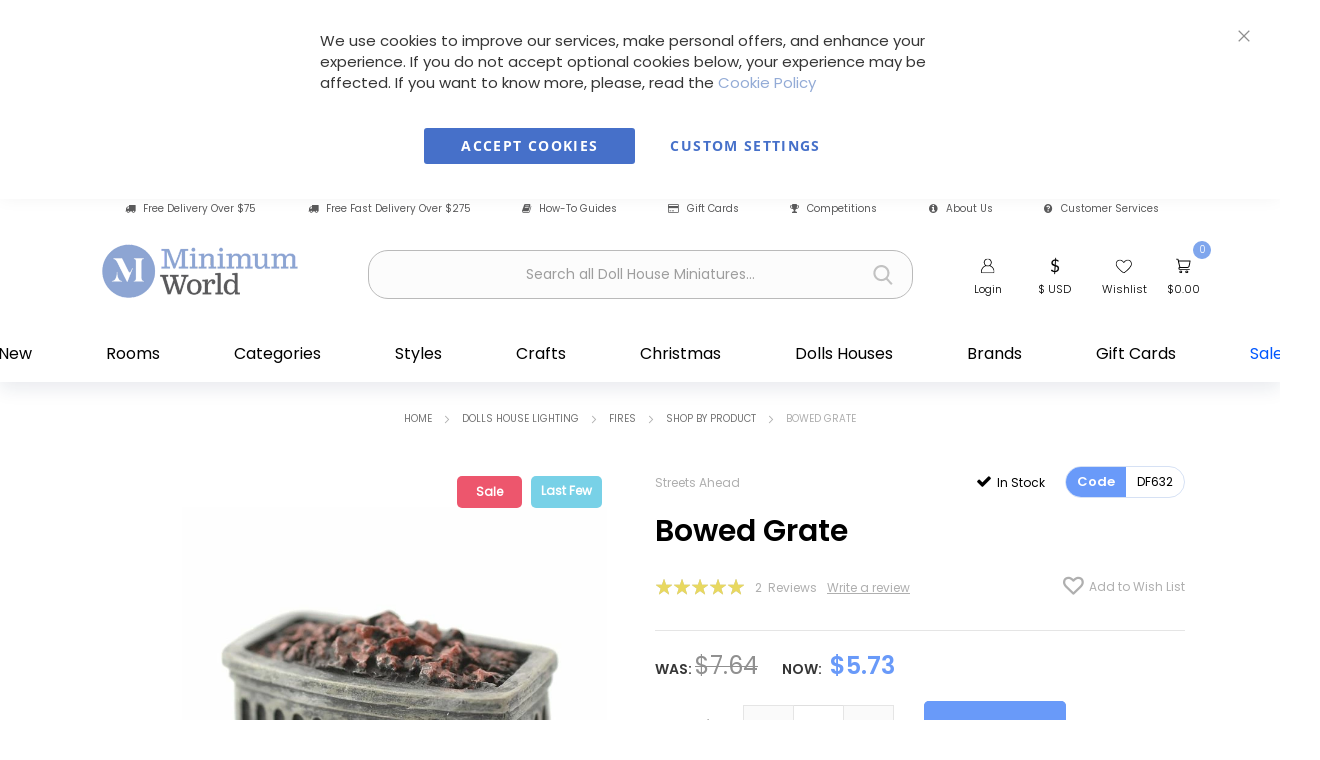

--- FILE ---
content_type: text/html; charset=UTF-8
request_url: https://minimumworld.com/usd/catalog/product/view/id/355/s/df632-bowed-grate/category/219/mcqueenie-miniatures
body_size: 84743
content:
 <!doctype html><html lang="en"><head prefix="og: http://ogp.me/ns# fb: http://ogp.me/ns/fb# product: http://ogp.me/ns/product#"> <meta charset="utf-8"/>
<meta name="title" content="Bowed Grate (DF632) - Dolls House Accessories | Dolls House Miniatures"/>
<meta name="description" content="DF632 Bowed Grate - Resin  Approx dimensions: 56mm x 24mm x 34mm Dollhouse 1:12 miniatures dolls house accessories  Streets Ahead  fireside"/>
<meta name="keywords" content="doll house fireplace, dollhouse fireplace, wired dolls house lights, 12v dolls house, doll accessories, dollhouse lighting, doll house lights, modern dolls house lighting, dollhouse light fixtures, dolls house lighting kit"/>
<meta name="robots" content="INDEX,FOLLOW"/>
<meta name="viewport" content="width=device-width, minimum-scale=1.0, maximum-scale=1.0, user-scalable=no"/>
<meta name="format-detection" content="telephone=no"/>
<title>Bowed Grate (DF632) - Dolls House Accessories | Dolls House Miniatures</title>
<link  rel="stylesheet" type="text/css"  media="all" href="https://minimumworld.com/static/version1765545636/_cache/merged/8e156e5a899c51ab3cf2bd076f77ac46.min.css" />
<link  rel="stylesheet" type="text/css"  media="all" href="https://minimumworld.com/static/version1765545636/frontend/Minimum/world/en_GB/Anowave_Ec/css/ec.min.css" />
<link  rel="stylesheet" type="text/css"  media="screen and (min-width: 768px)" href="https://minimumworld.com/static/version1765545636/frontend/Minimum/world/en_GB/css/styles-l.min.css" />


<link  rel="stylesheet" href="https://fonts.googleapis.com/css?family=Lato:300,400,700,900" />
<link  rel="icon" type="image/x-icon" href="https://minimumworld.com/media/favicon/websites/1/favicon.png" />
<link  rel="shortcut icon" type="image/x-icon" href="https://minimumworld.com/media/favicon/websites/1/favicon.png" />
<link  type="text/javascript" href="https://minimumworld.com/static/version1765545636/frontend/Minimum/world/en_GB" />
<!-- TrustBox script -->

<!-- End TrustBox script -->

<style>
@import url('https://fonts.googleapis.com/css2?family=Poppins:wght@100;200;300;400;600;700;800&display=swap');


body {font-family:"Poppins",system-ui,-apple-system,"Segoe UI",Roboto,Arial,sans-serif;}



@media (min-width: 769px), print {
        .cart.table-wrapper .cart-products-toolbar+.cart thead tr th.col {            font-size: 18px;
            font-weight: 700;}
}


.minicart-items .item-qty {font-weight:900;}



#mini-cart .details-qty.qty .decreasing-qty {font-size: 18px;    align-items: center;}

button#stock-request-btn {
    margin: auto;
    display: flex;}



.cart-summary {    border: 1px solid #eee;
    border-radius: 12px;}


.cart-summary>.title {text-align: center;font-weight:700;}

table th.qty {border-bottom:none!important;}


.menu-icon .minicart-wrapper .showcart h6 .price {font-size:11px; font-weight:600;}

.cart-container .form-cart .cart table .product-item-name>a {font-weight: 600;
    font-family: 'Poppins';}

th.col.qty {text-align: center !important;}

strong#block-shipping-heading {
    font-size: 15px;}

button.action.primary.checkout {font-weight: 600;}


.poppins {font-family:"Poppins",system-ui,-apple-system,"Segoe UI",Roboto,Arial,sans-serif;}


.reviews-actions a.action.view span:nth-child(2) {
    display: none !important;
}

.header .search-group .amsearch-products-section .product-item-link {font-family:'Poppins';font-weight:600;     min-height: 45px;}

@media screen and (max-width: 767px) {
    body #toolbar-amount {
        display: none;}
}


.amgdprjs-bar-template.-popup[aria-hidden="true"] {
  display: none !important;
  visibility: hidden !important;
  pointer-events: none !important;
}


.page-wrapper, .opc-estimated-wrapper {background:#ffffff;}

.itemproduct-box .stock.unavailable {
    background: #e47f8e;
    text-align: center;
    width: 100%;
    border-radius: 5px;
    border: 1px solid #ed566d;}



.review-wrapper {padding-top:5px;}


.stock.unavailable span {background: #e47f8e; font-weight:600;}

.available-qty {display:none;}


.product.media .plable, .product.media span.productsale, productnew {font-family: 'Poppins-Regular'; font-size: 12px;border-radius: 5px; margin: 10px 5px 5px 5px! important; z-index:910!important;}


.minicart-items-wrapper .minicart-items {
  overflow-y: scroll;       /* always show scrollbar if overflow */
  
  /* Firefox */
  scrollbar-width: thin;    /* options: auto | thin | none */
  scrollbar-color: #ed566d transparent; 
}

/* Chrome, Edge, Safari */
.minicart-items-wrapper .minicart-items::-webkit-scrollbar {
  width: 4px;               /* thickness */
}

.minicart-items-wrapper .minicart-items::-webkit-scrollbar-track {
  background: transparent;  /* track background */
}

.minicart-items-wrapper .minicart-items::-webkit-scrollbar-thumb {
  background-color: #ed566d; 
  border-radius: 2px;        /* round ends (optional) */
}

.minicart-items-wrapper .minicart-items::-webkit-scrollbar-thumb:hover {
  background-color: #d94a5e; /* hover effect */
}


@media only screen and (max-width: 767px) {
    .mainHeader.topbar .top-logo .logo {padding: 24px 0 0 0!important;}
}


@media only screen and (max-width: 767px) {
    .block-minicart {max-height: 75vh;min-height: 60vh;}

.block-content {padding-top:15px;}

.warning-bar {padding: 6px 10px;}
}


.minicart-items-wrapper .minicart-items {max-height: 30vh !important; padding-right: 15px;}


.cart-heading h6 {margin:0 10px 0;}



@media only screen and (max-width: 767px) {
    .minicart-wrapper .cart-heading h6>a {
        padding: 14px 17px;}


}









@media only screen and (max-width: 768px) {
    .nav-open .nav-sections {z-index:104;}
}


.paypal-button-container.paypal-button-layout-horizontal.paypal-button-number-multiple .paypal-button-tagline {
    display: none!important;}


.minicart-items .product-item-name a {text-align:left; font-weight:600;}

.minicart-items-wrapper .minicart-items {
    max-height: 300px;
    overflow-y: scroll;
    text-align: left;}

.block-minicart .block-content .minitop-subtotal .warning-bar {margin-top:10px;}

.minicart-wrapper .cart-heading h6>a, .block-minicart .block-content>.actions>.primary .action.primary {
    background-color: #eef4ff;
    text-transform: inherit;
    color: #1e3a8a;
    border: 1px solid rgba(37, 99, 235, .22);
    font-family: "Poppins";
    font-size:17px!important;
    border-radius:5px;
    transition: all 0.2s ease-in-out;
    font-weight:600;
}



.minicart-wrapper .cart-heading h6>a:hover, .block-minicart .block-content>.actions>.primary .action.primary:hover
{background: #cfdffd!important;}


.minicart-wrapper .cart-heading {
    text-align: center;
    padding: 0;
    padding-bottom: 10px;
    display: flex;
    flex-direction: column;
    max-width: 320px;
    align-items: center;
    justify-content: center;
    margin: auto;}



.cart.table-wrapper .product-item-name+.item-options, .secondary {display:none;}


.mb-ajaxsuite-blank {z-index:105;}


header .menu-icon .minicart-wrapper .action.showcart:before {margin-bottom:4px;}

.menu-icon .link.authorization-link a:before {margin-bottom:4px;}

 .menu-icon .link.wishlist a:before {margin-bottom:6px;}
.switcher-trigger span {margin-top:1px;}


@media (max-width: 767px) {
    body .switcher-trigger span {
        margin-top: 2px;
        display: block;
        width: 35px;
        text-indent: 0px;
        overflow: hidden;
        text-align: center;
    }
}



@media (max-width: 450px) {
    body .nav-toggle:before {
        font-size: 30px;
    }
}

@media (max-width: 767px) {
    body .nav-toggle:after {
        top: 37px;
        position: absolute;
        left: -4px;
    }
}





.panel.wrapper.menu-icon img {max-width:30px;}


.page-header .panel.wrapper .switcher .options {margin-top:0;}



@media only screen and (min-width: 768px) {
    .sections.nav-sections {
        min-width:1200px;
    }

.search-group input {border:1px solid #bababa !important; border-radius:20px;}

.nav-sections {border-top:none; border-bottom:none;}

.mm-top-disc {color:#000;}
.mm-top-sale {color:#000!important;}

@media only screen and (min-width: 768px) {
.mm-top-disc {color:#000;}
.mm-top-sale {color:#0057ff!important;}

}

.mm-top-line {color:#000;font-size:14px; font-family: 'Poppins-Regular'; font-weight: 600;display:block;text-align:left; transition: all 0.2s ease-in-out;}


.mm-top-line {color:#000;font-size:16px; font-weight: 400;display:block;text-align:left; transition: all 0.2s ease-in-out;white-space:nowrap;font-family: "Poppins";}

.mm-top-line:hover {
    transform: scale(1.05); 
}

.mm-top-help {color:#fff;}
}






input[type="text"],
input[type="search"],
input[type="email"],
input[type="password"],
textarea {
  caret-color: #2563eb; /* brand blue */
  color: #222; /* visible text color */
}

.stock.unavailable span {text-align:center; font-weight:400; border-radius:5px;}

.load-more {
    font-size: 15px;
    border: none;
    background: #699af9;
    color: #fff;
    font-weight: 600;
    border-radius: 5px;
    width: 300px;
    margin: 20px;}

.amgiftcard-price-multiple {display: flex;}

p.price-to {margin-left: 10px;}

.amcard-field-container {flex-basis:100%;}

.amcard-flex-container {display:block;}

.amcard-field-block.-double {flex-direction:column;}

label.amcard-input-arrow {
    width: 100%;}

.amcard-codes-list.-cart, .amcard-field-container.-cart {max-width:100%;}


.amcard-field-block .amgcard-datalist-container+.amcard-button {align-self: flex-end;}

span.amcard-title {color:#1979c3;}


span.amcard-title:after {
    -webkit-font-smoothing: antialiased;
    -moz-osx-font-smoothing: grayscale;
    font-size: 32px;
    line-height: 16px;
    color: #8f8f8f;
    content: '\e622';
    font-family: 'icons-blank-theme';
    margin: 0;
    vertical-align: middle;
    display: inline-block;
    font-weight: 400;
    overflow: hidden;
    speak: none;
    text-align: center;}


.amcard-field-container .amcard-check {color:#b5b5b5;}

.opc-wrapper .shipping-address-item.selected-item {width:100%;}

@media only screen and (min-width: 767px) {
.nav-sections .ves-megamenu li.level0>a {padding:16px 37px;}
}





.code {text-align:left; padding:0; display:block!important;font-family:"Poppins";color:#afafaf; margin-left:3px;}



.free-shipping {
background:#f8a000;
color: #000000;
display: block;
padding: 3px 10px;
z-index: 111;
font-family: "Poppins"; 
font-weight: 600;
font-size:14px;
margin: 5px 5px 5px 5px;
border-radius:5px;
text-align: center;
width:fit-content;}





.product-attributes {width: 100%;}

.product-attributes {
  display: flex;
  flex-wrap: wrap;
  gap: 0.5rem;
}

.attribute-box {
  width: fit-content;
  padding: 3px 8px;
  border-radius: 5px;
  margin-bottom:5px;
  border: 1px solid #71717175;
}

.attribute-box h6 {
  margin: 0;
  font-size: 13px;
}




.sale {
     background-color: #ed566d;
    color: #ffffff;
    font-weight: 600 !important;}

.new {    margin: 5px 5px 5px 5px! important;}

@media only screen and (max-width: 767px) {
.new {    margin: 5px 0px 5px 5px! important;}
}

.new, .discontinued, .starbuy, span.new.sale {font-family: "Poppins"; font-size:12px; font-weight:600;}

@media only screen and (min-width: 767px) {
.new, .discontinued, .starbuy, span.new.sale {font-family: "Poppins"; font-size:14px; font-weight:600;}
}

.starbuy, .discontinued {border-radius:5px; width:fit-content;margin: 5px 5px 5px 5px; align-items:center; display:flex;}


.absu {display: flex;flex-direction: row; z-index: 15000;  width: 100%;  border-radius: 10px;     flex-wrap: wrap; padding:3px 15px 0px 0px;}


.amsearch-input-wrapper .amsearch-input:focus, .amsearch-input-wrapper.-typed .amsearch-input {text-align:center;}

div[data-pp-message] {
background:none!important;}

div#product-options-wrapper {background: #f5dbdf; color: #ed566d;border:1px solid #ed566d;}

.info.detailed .data.item.title .data.switch {padding:15px 28px 15px 20px !important}


.info.detailed .data.item.title .data.switch, .info.detailed .product.data.items>.item.title:not(.disabled)>.switch:active, .info.detailed .product.data.items>.item.title.active>.switch, .info.detailed .product.data.items>.item.title.active>.switch:focus, .info.detailed .product.data.items>.item.title.active>.switch:hover 
{background:none;}


@media only screen and (min-width: 768px) {
 .product.data.items>.item.title:not(.disabled)>.switch:focus, .product.data.items>.item.title:not(.disabled)>.switch:hover                            
        {background: #fcfcfc;}
        }
    


th.col.label {color: #000;}

td.col.data {color: #494949;}

.product-info-main .product.attribute.sku .type {
    background-color: #699af9;
    color: #fff;}

.product-info-stock-sku .stock span:before, .product-info-stock-sku .stock span, .product-info-main .product.attribute.sku>.value {color: #000;}


.product-social-links .product-addto-links a.action.towishlist span {color:#afafaf;}



.itemproduct-box a.action.towishlist {z-index:10000000;}

.itemproduct-box a.action.towishlist span:before, .toolbar-sorter .sorter-options, .toolbar-products .toolbar-sorter.sorter label.sorter-label, .toolbar-amount, .filter-options-title:before {color:#000;}

.filter-options-title:before {background-color:#000;}
a.action.select-options.primary {
    display: block;
    width: 100%;
    text-align: center;
    text-transform: inherit;
    line-height: 29px;
    border-radius: 5px;
    font-family: 'Poppins-Regular';
    font-weight: 400;
    color: #fff !important;
    padding: 5px 10px;
    text-decoration: none;
    height: 42px;
    background: #516994;
}

@media only screen and (max-width: 768px) {
    .custom-slide .modal-inner-wrap {
        background-color: #fff;}
}


@media only screen and (max-width: 768px) {
img.checkoutlogo {
    margin-right: auto;
    padding-left: 20px;}
}

.iass-spinner, .ias-noneleft {z-index:-1;}


@media only screen and (max-width: 768px) {
    .price-box.price-final_price {
        padding-left: 0px;}
}



@media only screen and (min-width: 768px) {
        .navigation {max-width:1600px!important;}
}


.amsearch-input::placeholder {text-align:center;}


@media only screen and (max-width: 768px) {
    #mb-ajaxcart-wrapper .mb-message-successs {
        font-size: 30px;}

    #mb-ajaxcart-wrapper .product-name {
        padding-left: 0px;
        color: #8ca5d3;
        padding-top: 10px;}
}


#mb-ajaxcart-wrapper .product-name {color:#8cad53;}


.msg_success, .success {background-color:#8ca5d3;}


.price {font-size:16px;}


@media only screen and (max-width: 767px) {
img.pagebuilder-mobile-only {
    padding: 40px;}
}


.product-sale-text {
   background: #f6f6f6;
    font-size: 14px;
    border-radius: 4px;
    color: #333;

}

.product-sale-text.placeholder {
    background: transparent;
    color: transparent;
    border: none;
}






a.action.view-details-link.full-button {
    display: block;
    width: 100%;
    text-align: center;
    background: #f8f8f8;
    text-transform: inherit;
    height: 30px;
    border-radius: 5px;
    font-family: "Poppins";
    font-weight: 300;
    color: #000!important;
    padding: 5px 7px;
    margin: 5px 0 10px 0;
    text-decoration: none;
    border: 1px solid #d7d7d7;
    display: flex;
    align-items: center;
    justify-content: center;
}

.qty-group .tocart {height:30px;}

a.action.view-details-link.full-button:hover {
  background: #eeeeee;
}




.qtyselector {display:none;}



.footer {background: #ffffff;}

.copyright {background:#ffffff;}

.stock.unavailable span {
    padding: 10px 0px;    font-family: "Poppins";
    width: 100% !important;
    height: 30px;
    display: flex;
    align-items: center;
    justify-content: center;
    font-size: 12px !important;}

.amsearch-input-wrapper .amsearch-input {
    font-family: 'Poppins-Regular';}


section.amsearch-result-section {
    font-family: 'Poppins';}


.amsearch-products-section .product-item-details {    align-items: flex-start;}

header .search-group .amsearch-products-section .product-item-link {text-align:left;}

.col-xs-6.col-sm-6.col-lg-4.col-xl-3.pd-large {
    padding: 10px;}

@media only screen and (min-width: 767px) {
.tab-product-box h6  {font-size:10px!important;}
}



@media only screen and (max-width: 575px) {
    .page-products .products-list .product-item-inner 
{border-bottom: none;padding-bottom:none;}
}


.abs-product-link>a:visited, .product-item-name>a:visited, .product.name a>a:visited {
    color: #000000;}

.abs-product-link>a:hover, .product-item-name>a:hover, .product.name a>a:hover {
    color: #21508a;}


@media only screen and (max-width: 767px) {
    .filter-new, body .toolbar-sorter .sorter-options
{
        border: 1px solid #dedede;
        background:#fff; font-size:12px;font-weight:400!important; text-align:center;}

.filter-new strong {font-size:12px;         font-family: 'Poppins-Regular';
        font-weight: 400;padding-top:3px;}

}






@media only screen and (min-width: 768px) {
    .page-with-filter .columns .sidebar-main {margin-top:68px;}
}


body .absu .salenew, body .absu .new, discontinued {border-radius:5px;align-items: center; display: flex;}

.stock.unavailable span {border-radius:5px;}

.itemproduct-box a.action.towishlist span {margin:10px;}

.itemproduct-box .product-reviews-summary {padding-left:5px;}

.toolbar-amount {font-family: "Poppins";    font-size: 14px; padding:15px 0 0; font-weight:400;}



.toolbar-products {margin-bottom:15px;}

@media only screen and (min-width: 992px) and (max-width: 1199px) {
    .pd-large:nth-child(4n) .itemproduct-box:before {display: none;}
}

.itemproduct-box:before {display:none;}

.new {margin:10px;}

@media only screen and (min-width: 767px) {
.itemproduct-box 
{background: #fff;border-radius: 10px;border-bottom:none;padding:10px 10px 5px 10px;

border: 1px solid #dedede;
        box-shadow: 0 6px 18px rgb(23 35 79 / 10%);  margin:10px 10px 30px 10px;}
}

@media only screen and (max-width: 767px) {
.itemproduct-box 
{background: #fff;border-radius: 10px;border-bottom:none;padding:10px 10px 5px 10px;border:1px solid #dedede;box-shadow:0 6px 18px rgba(23,35,79,.06);}
}


.furniture-product-box img {box-shadow: 0 4px 12px rgba(0, 0, 0, 0.06);}



.product-info-main .box-tocart .actions, .product-options-bottom .box-toca .product-add-form .box-tocart .fieldset .actions .tocart, .action.primary, .action-primary, .amshopby-button, .am-filter-go {

    border-radius: 5px;
    /* border: 1px solid rgba(37, 99, 235, .22); */
    color: #fff;
    font-weight: 300;
    font-family: 'Poppins';}

.fotorama {touch-action: pan-y;  -webkit-overflow-scrolling: touch;}


.minimumbutton {background: #333333;border-radius: 3px;padding: 10px;margin: auto;transition: 0.3s;width: 100%;margin-bottom:0;font-family:'Now Bold';}

.minimumbutton:hover {opacity: 0.8;background:#888;}

.copytext {font-family: 'Poppins-Regular'}

.infobox {padding:10px;border-radius:5px; width:100%; margin:auto;max-width:700px;font-family:'Poppins-Regular';font-size:13px;margin-bottom:5px;border:1px solid #dedede;}

.toolbar-products .toolbar-sorter.sorter label.sorter-label {font-family: "Poppins";margin-bottom:0px; text-align:center; font-weight:600; font-size:18px; margin-right:5px;}

.toolbar-sorter .sorter-options {font-family: "Poppins"; font-weight: 300;font-size:14px;}

h1, h2, h3, h4, h5 {        font-family: 'Poppins-Regular'; font-weight: 600;}


@media only screen and (max-width: 768px) {
    .product.media span.productsale.salenew {top: -35px; right: 90px!important;}
     .product.media .plable {top:-35px;}
    .product.media span.productsale {top:-25px;}
.page-title {text-align:center;}
.product-info-main .price-box {text-align:center;}
.product-info-main .box-tocart .actions {margin:auto; border-radius:10px; background:none;}
.box-tocart .fieldset .field.qty {display: flex !important; justify-content: center; align-items:center;}


}

.foot-text ul li a:hover {color: #363636;}


@media only screen and (max-width: 767px) {
        .page-main>.page-title-wrapper .page-title {
            display: block; text-align:center;}
}

@media only screen and (min-width: 768px) {

.page-header {margin-bottom:20px; box-shadow:0 6px 18px rgb(23 35 79 / 10%);}
.parent-icon {padding:20px 0 0 30px;}
}


@media only screen and (max-width: 767px) {
.filter-new {border-radius: 5px;width: 45%;margin-left: auto;}

.toolbar-sorter .sorter-options {font-size: 12px;min-width: -webkit-fill-available;text-align: center;border-radius: 5px;}

body .toolbar-sorter.sorter {width:45%;}
}



@media only screen and (max-width: 767px) {

.ves-megamenu.nav-mobile .dropdown-menu .subgroup.level1>a  {font-weight:400!important;}

.mm-view-all {color:#ed566d!important;}

.mm-end-cat {color:#000!important;}

}

@media only screen and (min-width: 768px) {
.mm-white-text {text-align:center;}
}








@media only screen and (min-width: 768px) {
.bannershad {
text-shadow:2px 2px 4px rgb(0 0 0 / 100%), 0 4px 6px rgb(0 0 0 / 40%);}
}


@media only screen and (max-width: 767px) {
.bannershad {
text-shadow:2px 2px 4px rgb(0 0 0 / 30%), 0 4px 6px rgb(0 0 0 / 30%);}
}




.itemproduct-box .stock.unavailable {
    text-align: center;
    width:100%;}

@media only screen and (min-width: 768px) {
.page-products .columns {border-radius:10px;padding:10px;}
}



.header .search-group .amsearch-products-section .product-item-link {
    padding-bottom: 0px;}

.amsearch-form-block -opened {width:auto!important;}

@media only screen and (min-width: 768px) {

header .search-group .amsearch-items-section:not(:first-child:last-child) 
{background: #f8f8f8;}

.amsearch-result-section {max-height:80vh;}
}


.header .search-group .amsearch-highlight {
    color: #8ca5d3;background:none;}



@media only screen and (max-width: 768px) {
.amsearch-result-section {max-height:60vh;}

}

@media only screen and (max-width: 768px) {
.top-container {padding-left: 0px!important;padding-right: 0px!important;}
}

.secondsbox {background:#ed566d; padding:10px;border-radius:5px; width:100%; margin:auto;color:#fff;font-family:'Now Bold';font-size:13px;text-align:center;margin-bottom:5px;}


@media only screen and (max-width: 767px) {

div.col-md-4.col-lg-6.col-xl-6 {margin-top:5px;}

.topbar {padding:0}

.amsearch-wrapper-block {margin:0}
}





.delicate {
background: #D3CCE3;
background: -webkit-linear-gradient(to right, #E9E4F0, #D3CCE3); 
background: linear-gradient(to right, #E9E4F0, #D3CCE3);
}

.field-tooltip._active .field-tooltip-content  {background:#fff;}





@media only screen and (min-width: 992px) {
    .col-lg-3 {flex: none;}
}

@media only screen and (max-width: 767px) {
    .nav-toggle:before, .nav-toggle:hover:before {color:#000;}
}

@media only screen and (max-width: 450px) { 

body .nav-toggle:after { color: #000; font-family: 'Poppins-Regular'; color: #000; font-weight: 400; font-size: 11px !important;}
}



.menu-icon a, h6.price-label, .switcher-trigger span {          font-family: "Poppins";
        font-weight: 300;
    color: #000;
    font-size: 11px !important;}




@media only screen and (max-width: 450px) {
.menu-icon a, h6.price-label, .switcher-trigger span {font-size:12px;}
}





.page-header .panel.wrapper .switcher .options.active ul.dropdown  {background: #fff;}





.page-header .panel.wrapper .switcher .options ul.dropdown li:hover {background:#f1f1f1;}








span.price-label {display:none;}

span.savings-message {
    color: #fff;
    font-size: 12px;
    font-family: 'Poppins-Regular';
    background: #ed556d;
    width: fit-content;
    padding: 3px 6px;
    border-radius: 3px;}

.savings-message {
    display: inline-block;
}

.product-savings {
    margin-bottom: 5px;
}

.product-savings.placeholder {
    background-color: transparent;
    border: none; 
    padding: 24px 0 0 0;
    visibility: hidden; 
}

.fading-image-top {
    mask-image: 
        linear-gradient(to top, rgba(0, 0, 0, 0) 0%, rgba(0, 0, 0, 1) 20%),
        linear-gradient(to bottom, rgba(0, 0, 0, 0) 0%, rgba(0, 0, 0, 1) 20%);
    mask-composite: intersect;

    -webkit-mask-image: 
        linear-gradient(to top, rgba(0, 0, 0, 0) 0%, rgba(0, 0, 0, 1) 20%),
        linear-gradient(to bottom, rgba(0, 0, 0, 0) 0%, rgba(0, 0, 0, 1) 20%);
    -webkit-mask-composite: destination-in;
}

@media only screen and (min-width: 768px) {
.ves-menu .navigation .level0>.submenu {background:#fffffff7;}
}

.containertest {max-width:95%}



.fading-image {
    position: relative;
    display: block;
    width: 100%; /* Adjust as needed */
    height: auto; /* Maintain aspect ratio */
    mask-image: linear-gradient(to bottom, rgba(0, 0, 0, 1) 80%, rgba(0, 0, 0, 0) 100%);
    -webkit-mask-image: linear-gradient(to bottom, rgba(0, 0, 0, 1) 80%, rgba(0, 0, 0, 0) 100%);
}

.bannerlink {margin-bottom:0!important;}

@media only screen and (max-width: 768px) {
.qtyselector {display:none;}
}

@media only screen and (max-width: 768px) {

.special-price .price-container {display: inline-block;}
}

.product-item-name .product-item-link {
    display: -webkit-box;
    -webkit-line-clamp: 2;
    -webkit-box-orient: vertical;
    overflow: hidden;
    text-overflow: ellipsis;min-height:54px;}


@media only screen and (max-width: 768px) {
.qty_control.qty-group {flex-wrap:wrap;}
}

@media only screen and (max-width: 768px) {
.product-reviews-summary .reviews-actions {display:none;}
}

@media only screen and (min-width: 768px) {
.padleft {padding-left:30px;}
}

@media only screen and (max-width: 768px) {
.mobilecenter {text-align:center!important;}
}

.whiteback {background:#fff;border-radius:10px;padding:10px;}

.countdown-timer {
    font-family: 'Now Bold';
    color: #ed566d;
}
.product-item .price-box .price { color: #699af9; font-weight: 600;}

.amsearch-products-section .product-item [data-role=priceBox] {flex-wrap: nowrap;}

header .search-group .amsearch-products-section .product-item-link {
    display: -webkit-box;
    -webkit-box-orient: vertical;
    -webkit-line-clamp: 2;
    overflow: hidden;
    text-overflow: ellipsis;
}


header .search-group .amsearch-wrapper-inner .old-price {display:block;}

@media only screen and (max-width: 768px) {
brand-title, span.base, .main-heading h1#page-title-heading span, h3 
{font-family: "Poppins";
        font-weight: 200;
        color: #000;
        font-size: 40px; letter-spacing: -0.06em}
}

.catalog-category-view .main-heading .page-title-wrapper h1#page-title-heading span.base:after {display:none;}


.tab-product-box h6  {font-family: 'Poppins-Regular';font-size:10px; color:#717171;}

.product-item-name .product-item-link {
        font-family: "Poppins";
    color: #000000;}

@media only screen and (min-width: 768px) {

.switcher-trigger span {color:#000;}

.menu-icon h6 {margin: 7px 0 0!important;}

h6.price-label {color:#000;}

}





@media only screen and (min-width: 768px) {
.nav-anchor subitems-group {font-size:17px!important;}
}


.rating-result {z-index:1;}


@media only screen and (min-width: 768px) {
.ves-megamenu .dropdown-menu .subgroup.level1>a {font-size:14px!important;text-transform:none!important;}
.mm-view-all {color:#000!important;font-weight:600;}

}





@media only screen and (min-width: 768px) {
.filter-current {
    background: #699af9;
    padding: 10px;
    border-radius: 10px 10px 0px 0px;}

.block-actions.filter-actions {
    background: #699af9;
    padding: 10px;
    border-radius: 0px 0px 10px 10px;}

.filter-current .filter-label {font-weight: 600;
    color: #fff !important;
    font-family: 'Poppins';
    FONT-SIZE: 18px;}

span.filter-value {
    color: #fff;
    font-family: 'Poppins';
    font-weight: 300;}

.block-actions.filter-actions a span {
color:#fff; font-family: 'Poppins'; font-weight:500; }

 #maincontent .block.filter .filter-current li a span:last-child {
color:#070431; font-family: 'Poppins'; font-weight:500; }



}




@media only screen and (min-width: 768px) {
    .nav-sections-item-content .ves-menu {
        display: flex!important;}
}


@media only screen and (max-width: 767px) {
.mm-top-disc {color:green!important;}
}



@media only screen and (max-width: 767px) {
.mm-top-sale {color:#e2649e!important;}
.mm-top-disc {color:#ed566d;}

}



.shadowbox {box-shadow: rgba(0, 0, 0, 0.35) 0px 5px 15px;}

@media only screen and (max-width: 767px) {
.amgdprjs-bar-template.-popup {width:350px;}
}


a.amsearch-link.-view-all {
    background: #699af9;
    padding: 5px 10px;
    color: #fff !important;
    border-radius: 3px;}

.action clear filter-clear {
color:#fff;}

.block-actions filter-actions {
    background: #000;
    color: #fff !important;
    padding: 10px;
    border-radius: 10px;
}


.product.media .plable {z-index:0;}

.block-static-block.widget, .block-cms-link.widget {margin-bottom:0!important;}



@media only screen and (min-width: 767px) {
.banner-widther {width:60%;}
}


@media only screen and (max-width: 767px) {
.banner-widther {width:90%;}
}


@media only screen and (min-width: 767px) {
.pro-btn {display:none;}
}


.toolbar-products .pages li.item.pages-item-previous .previous, 
.toolbar-products .pages li.item.pages-item-next .next
 {color: #222!important;}

.pages .items {
    padding: 15px;
    border-radius: 10px;
    margin-bottom: 20px;}

.toolbar-products .pages a.page {color: #7fa6ed!important;}

.toolbar-products .pages li.item.current span {
    color: #222!important;}

.toolbar-products .pages .item, .toolbar-products .pages li.item.current span {
    font-size: 20px !important;}

.pages .action.next>span, .pages .action.previous>span {font-size:12px}

span.warning-bar.freeexpress {border-radius:10px;}

.page-header .widget.block {margin:0px!important;}

.page-main {margin-top:10px;margin-bottom: 40px;border-radius:10px;}

@media only screen and (min-width: 768px) {
.page-main {padding:10px;}
}

.toolbar-products .pages {margin-top: 0px!important;margin: auto;}

/* -----------------------------------------------NEW MEGAMENU-------------------------------------- */

@media screen and (max-width: 768px) {
.search-group 
{margin: 0;margin-bottom:8px;}
.amsearch-wrapper-block 
{padding: 8px 0 0 0;}
}

.amsearch-products-section .actions-secondary .amsearch-button.-icon {display: none;}

@media (min-width: 768px) {
.mw-menu-sale-level {border-radius:10px;}
}

@media (min-width: 768px) {
  .mw-menu-top-level {
    background: transparent;
    color: #000;
  }
}

@media (max-width: 768px) {
  .mw-menu-top-level {
    background: #fff;
    color: #222;
  }
}

@media only screen and (min-width: 768px) {
    .ves-megamenu li.level0:hover > a {
        background: transparent;}
}

@media only screen and (min-width: 768px) {
.ves-megamenu li.active>a {background: transparent;}
}

@media only screen and (max-width: 768px) {
.ves-megamenu li.active>a {background: transparent;}
}


@media only screen and (min-width: 768px) {
    .menu-brand-text {text-align: center;}
    .menu-brand-logo { margin-left: auto; margin-right: auto;}
}


@media only screen and (max-width: 768px) {
.navigation .level0.active > a:not(.ui-state-active), .navigation .level0.has-active > a:not(.ui-state-active) 
{background:#fafafa!important;}
}

@media only screen and (max-width: 768px) {
.nav-before-open.nav-open .nav-toggle
{border-radius:50%!important;
top:5px!important;
height:51px!important;}
}


@media only screen and (min-width: 768px) {
.submenu.animated.dropdown-menu.ui-menu-item-wrapper.submenu-active
{background:#ffffff!important;}
}


@media only screen and (max-width: 768px) {
.submenu.animated.dropdown-menu.ui-menu-item-wrapper.submenu-active
{background:#ffffff!important;}
}

@media only screen and (max-width: 768px) {
.ves-megamenu.menu-hover .subhover:hover .dropdown-menu
{background:#ffffff!important;}
}

@media only screen and (max-width: 768px) {
.nav-sections .nav-sections-items .navigation ul li .submenu .megamenu-content .nav-item a {background:#ffffff!important;}
}


@media only screen and (min-width: 768px) {
.nav-sections .nav-sections-items .navigation ul li .submenu .megamenu-content .nav-item a {font-family:'Poppins'; font-size:16px; color:#000;margin-bottom:5px;}
}

@media only screen and (max-width: 768px) {
.ves-megamenu.ves-vertical li.level0, .nav-mobile .nav-item 
{background:#ffffff!important;}
}

@media only screen and (max-width: 768px) {
.mm-highlight {color:#ffffff!important;}
}

@media only screen and (max-width: 768px) {
.submenu.animated.fadeIn.dropdown-menu.ui-menu-item-wrapper.submenu-active.ui-state-active {background:#ffffff!important;}
}

.nav-anchor subitems-group.span {color:#ffffff!important;}

@media only screen and (max-width: 768px) {
submenu animated fadeIn dropdown-menu ui-menu-item-wrapper submenu-active
{background:#ffffff!important;}
}

.nav-sections-item-content .ves-megamenu .opener
{color: #444444;}

@media only screen and (max-width: 768px) {
.section-item-title.nav-sections-item-title.active .nav-sections-item-switch
{color:#232f3e;}
}

@media only screen and (min-width: 768px) {
.ves-megamenu .dropdown-menu .subgroup.level1 > a {color:#000;font-size:18px!important;font-weight:600!important;}

}




@media screen and (min-width: 768px), 
       print and (min-width: 769px) {
    .navigation .level0 .submenu a {
    padding:0px!important;
    }
}

 .menu-icon.icon-left {transition: transform 0.3s ease;}

 .menu-icon.icon-left:hover {transform: scale(1.05);}

.nopad {transition: transform 0.3s ease;}

.nopad:hover {
    transform: scale(1.05); 
}

.nav-anchor.subitems-group {padding-left:0px!important;padding-top:0px!important;}

@media only screen and (min-width: 768px) {
.navigation .ves-megamenu .level0 .submenu .submenu {
    padding: 5px;
    border-top-style: solid;
    border-top-color: #000;
    border-top-width: 2px;
    background:transparent!important;
}
}

@media only screen and (max-width: 821px) {
.menu-icon.icon-left {
display:none;
  }
}


@media only screen and (max-width: 765px) {
.nav-mobile .nav-item.level1 {
    padding-top: 10px;
border-bottom: 1px solid #eeeeee;
  } 
}

@media only screen and (min-width: 765px) {
  .ves-menu .navigation .level0 > .submenu {
    border-bottom: 1px solid #ccc !important;
    box-shadow: 0 5px 5px rgba(0, 0, 0, 0.19) !important;
        border: 1px solid #ccc;
        border-top: none;
        border-radius: 0px 0px 12px 12px;

  }
}

.ves-megamenu li.level0 .nav-anchor > img {padding-bottom:5px; border-radius:5px; margin:auto}

.ves-megamenu img:hover {transform: none!important;}

#nav-anchor subitems-group {padding-left:0px!important;padding-top:0px!important;}


.product-image img {transition: transform 0.3s ease;}

.product-image img:hover {
    transform: scale(1.05);
}

.product-image-wrapper {display: flex
;
    align-items: center;
    justify-content: center;}

.nav-sections .ves-megamenu li.level0.shopbyroom > a,
.nav-sections .ves-megamenu li.level0.products > a {text-align:left!important;}

.submenu.animated.fadeIn.dropdown-menu.ui-menu-item-wrapper.submenu-active {
background:#ffffff!important}


.navigation .ves-megamenu .level0 .submenu .submenu {padding:5px}

@media only screen and (min-width: 768px) {
 .ves-column6 > .item-content1 > .mega-col {padding:10px;
border: 1px solid #dedede;
        box-shadow: 0 6px 18px rgb(23 35 79 / 10%);
        border-radius: 10px;
display:flex;
  flex: 1;               
  margin-right: 10px;  
} }

.active, .carousel-inner, .item {
    height: initial;}

.ves-megamenu {background:#fff;}

@media only screen and (min-width: 768px) { 
.nav-sections .ves-menu .ves-megamenu {background:transparent; padding:0px!important;}
}

@media only screen and (max-width: 768px) { 
.nav-sections .ves-menu .ves-megamenu {background:#fff; padding:0px!important;}
}

.menu-container {display: inline-flex; align-content: center; flex-wrap: nowrap; justify-content: center; align-items: center; background: #fff;}

@media only screen and (min-width: 768px) { 
.ves-megamenu {display: inline-flex; align-content: center; flex-wrap: nowrap; justify-content: center; align-items: center;} }


/* -----------------------------------------------THEME CSS EDITS-------------------------------------------- */

@media only screen and (max-width: 768px) {
.mm-top-line {font-size:15px;padding-left:10px;letter-spacing:0.5px;text-transform:uppercase;}
}

@media only screen and (max-width: 768px) {
.mm-button-line {font-weight:600;font-size:16px;}
}

@media only screen and (min-width: 768px) 
{
.mm-button-line {font-weight:600; letter-spacing: 0.5px;color:#000!important;font-size:14px;}
}





.catalog-category-view .special-price .price-final_price {font-weight: 600; color:#699af9;}



.price-container .price {font-size: 18px!important;}

.only-prise {font-size:16px!important; margin:0px!important;color:#000000; padding-left:3px; font-family: "Poppins"; font-weight:300;}

@media only screen and (max-width: 767px) 
{ .mm-top-text {font-size:12px}
}

@media only screen and (min-width: 767px) 
{ .mm-top-text {    margin-left: 10px;
    margin-right: 10px;}
}


.mm-top-text {font-size:10px;color:#5A5A5B!important;display:inline-block;font-family:'Poppins-Regular'; transition: color 0.3s ease;}

.mm-top-text:hover {color: #000000!important;}

.right-space {margin-right:16px;text-align:right;}

.header-msg {
    border-bottom: none;}


@media screen and (min-width: 768px) {
.topline-border {border-bottom: 1px solid rgba(90, 90, 90, 0.2);}
}

@media screen and (max-width: 768px) {
.blue-back-mobile {background:#f3f6fc!important;}
}

.bonus-shadow {box-shadow:0 0 32px rgba(0,0,0,.1);}

.slick-dots li.slick-active button {background: #1c1918 !important;}

.foot-social ul li {justify-content:left!important;}
.foot-text {text-align:left!important;}
.foot-text h6 {        font-family: 'Poppins-Regular';
        font-weight: 400!important;color:#000;}
.foot-text ul li a, .foot-social ul li a.text {font-family: 'Poppins-Regular'; font-weight: 400;font-size:12px; color:#7c7c7c}
.8ca5d3 {color:#000;}

.foot-social ul li a.icon {background:#fffffff1; color:#000;}

.slick-dots li button {background: #d6e1f4!important;}

.testimonials-list figure.testimonial .author h5, .testimonials-slider figure.testimonial .author h5 {font-weight: 800!important;font-family: 'Lato' ! IMPORTANT;}

@media (max-width: 767px) {
header.page-header .wrapper {display: block}
}

.product.options.active {display: inline;}

@media (min-width: 768px) {
.itemproduct-box .product-image img {height: 300px!important;}
}

@media (max-width: 767px) {
.price-container .price {font-size:18px!important;}
}

div#product-options-wrapper {
    padding: 20px;
    border-radius: 5px;
    margin-bottom:20px;
}

@media screen and (min-width: 768px) {
.product-item-name .product-item-link {font-size:18px; padding-left:3px;font-weight:600!important;text-align:left;}
}

@media screen and (max-width: 767px) {
.product-item-name .product-item-link {font-size:18px; padding-left:3px; min-height:45px;font-weight:600!important; text-align:left;}
}

.smallheading {font-size: 15px;    font-weight: 900; text-transform: uppercase; letter-spacing: 1px; font-family: 'Lato', sans-serif;}

.product-image img {transition: transform 0.3s ease;}
.product-image img:hover {transform: scale(1.1);}
@media screen and (max-width: 767px) {body .block-title.filter-title {display:none;}}
@media only screen and (min-width: 768px) {
.tabs-navigation.ui-tabs-nav.ui-corner-all.ui-helper-reset.ui-helper-clearfix.ui-widget-header {width:100%;margin-left:5px;margin-right:5px;}
}

@media (min-width: 768px) {
.product.info.detailed {padding-top:0px!important;}
.product-info-main .price-box {padding-bottom:20px;}
 }


.product-info-main .product.attribute.overview {margin:0!important}
.amshopby-option-link {visibility:hidden;}



@media (min-width: 320px) and (max-width: 767px) {
.logo img {max-width:140px!important;}
}

@media only screen and (max-width: 768px) {.search {height: 48px;} .block-search .search .control {border-top: none;border-bottom: none;}}


.product-item-actions .actions-secondary > .action:before {visibility: hidden!important;}

.payment-method._active .payment-method-note, .sagepaysuite-payment-icon {display: none !important;}
.copytext .credit {float: right;}
#amslider_id6976 {background: #ffffff;}
span.base {color: #000;}
.amsearch-more-results {padding-bottom: 40px;}
.box {background: #f3f6fc;}
#minicart-content-wrapper {padding-top: 25px;}
.breadcrumbs a:visited {color:#757575;}
.breadcrumbs a {color:#757575;}
.breadcrumbs {text-align: center;color:#757575; margin:10px!important;        font-family: 'Poppins-Regular';
        font-weight: 400;text-transform:uppercase;}
@media only screen and (max-width: 768px) {.product.media span.productsale.salenew {top: -35px;right: 0px;}}
.breadcrumbs .items {font-size:10px;}

/* ------------------------------------- MENU FILTER CHANGES ---------------------------------- */

@media screen and (min-width: 768px)
 {
.filter-options .count {color: #b1ada0;} 

.page-with-filter .columns .sidebar-main {border-radius: 10px;padding: 15px;color: #fff;font-weight:600; border:none;} 

.filter-options .filter-options-title {font-weight: 800;color: #000!important;        font-family: "Poppins";
        font-weight: 600; font-size:18px;}

 .filter-options .filter-options-content .item a {color: #000!important;font-size:14px;font-family:"Poppins"; font-weight:300;} 

 .filter-options .filter-options-content .item {color: #000!important;font-size:12px;        text-overflow: ellipsis;
        white-space: nowrap;
        overflow: hidden;font-family:'        font-family: 'Poppins-Regular';
        font-weight: 400;} 

.filter-options-content li .price {color: #000!important;font-size:12px} 


.filter-options .filter-options-content .item a:hover {color: #020202 !important;text-decoration: underline;} 

.filter-options .filter-options-content {border-radius:5px;padding:6px;}

.filter-options-title:before {color: #000;} .block.filter .filter-title strong {color: #000;}
}

.block.filter .filter-title {border-bottom: none;}

.block.filter .filter-title strong {display:none;}


li.tab-header.ui-tabs-tab.ui-corner-top.ui-state-default.ui-tab {background: #fafafa;color: #fff !important;}
li.tab-header.ui-tabs-tab.ui-corner-top.ui-state-default.ui-tab.ui-tabs-active.ui-state-active {background: #ffffff;}
.tabs-navigation.ui-tabs-nav.ui-corner-all.ui-helper-reset.ui-helper-clearfix.ui-widget-header {margin-left: 5px;margin-right: 5px;}

/* -------------------------------------------------------NEW CSS--------------------------------------------------- */

.homeshadow {box-shadow: 0px -11px 20px -20px rgba(152,152,152,1),0px 16px 20px -20px rgba(152,152,152,0.45);}
.textblock {color: #ffffff;font-size: 120%;}
.infoshadow {
    background: #d6e1f4;
    border-radius: 10px;
    padding: 10px;
    margin: auto;
    width: max-content
    margin-top: 10px;
    margin-bottom: 10px;
    color: #ed566d
}
.how-to-guide-box {border-style: solid;border-color: #eeeeee;border-radius: 25px;margin-top: 10px;margin-bottom: 10px;padding: 5px;}
.bannerbutton {background: #000000d6;border-radius: 5px;padding: 10px;margin: auto;transition: 0.3s;width: 100%;margin-bottom:0;}
.bannerbutton:hover {opacity: 0.8;background:#777777;}
.mw-banner-button-white {background: #ffffff;border-radius: 5px;padding: 20px;box-shadow: 0 2px 8px 0 rgba(0, 0, 0, 0.1),0 3px 20px 0 rgba(0, 0, 0, 0.19);margin: auto;transition: 0.3s;width: 350px;}
.mw-banner-button-white:hover {opacity: 0.8;}
.mw-banner-button-text {font-size: 120%;padding: 0px;text-align: center;font-weight: bold;color: #000B3C;font-family: 'Lato', sans-serif;}
.mw-banner-new-box {background: #ed566d;padding: 3px;font-weight: bold;width: fit-content;font-size: 18px;color: #ffffff;}
.mw-banner-text {margin: auto;font-size: 25px;color: #fff;font-weight: 600;font-family: 'Lato', sans-serif;}
h1.titleline {position: relative;font-size: 30px;z-index: 1;overflow: hidden;text-align: center;}
h1.titleline:before, h1.titleline:after {position: absolute;top: 51%;overflow: hidden;width: 50%;height: 2px;content: '\a0';background-color: #000;}
h1.titleline:before {margin-left: -50%;text-align: right;}

p.titleline {position: relative;font-size: 30px;z-index: 1;overflow: hidden;text-align: center;}
p.titleline:before, p.titleline:after {position: absolute;top: 51%;overflow: hidden;width: 50%;height: 2px;content: '\a0';background-color: #000;}
p.titleline:before {margin-left: -50%;text-align: right;}
.mw-discount-box {padding: 10px;background: #f5f5f5;height: fit-content;width: 100%;padding-top: 20px;padding-bottom:20px;box-shadow:rgba(149, 157, 165, 0.2) 0px 8px 11px;}
.mw-discount-header {        font-family: 'Poppins-Regular';
        font-weight: 600;color: #ed566d;text-size-adjust: auto;font-size: 18px;}
.mw-discount-name {        font-family: 'Poppins-Regular';
        font-weight: 400;color: #545454;font-size: 16px;}
.mw-discount-arrow {font-size: 50px;color: #000000;transition: all 0.3s ease;padding-top: 5px;}
.mw-discount-box:hover .mw-discount-arrow {transform:  scale(1.1);}
.mm-image-hover {transition: transform 0.3s ease;}
.mm-image-hover:hover {transform: scale(1.1);}


/* -------------------------------------------------------CHECKING--------------------------------------------------- */

.homeblock {background: rgba(0, 0, 0, 0.9); border-radius: 5px; padding: 20px; box-shadow: 0 2px 8px 0 rgba(0, 0, 0, 0.1), 0 3px 20px 0 rgba(0, 0, 0, 0.19); margin: auto; width: fit-content; transition: 0.3s; border-style: none;}

.homeblock:hover {background: #ff8b8b;}

.bannerbox {background: rgba(250, 250, 250, 1); padding: 20px; max-width: 800px;}

.gillsansh4 {font-family: 'Lato', sans-serif; font-weight:bold; padding: 0px; text-align: center; color:#000;}

.centerthis { display: block;  margin-left: auto;  margin-right: auto;  width: 50%;}
.white-button {background:#ffffff;color:#232f3e;}

.gillsans {font-family: 'Lato', sans-serif;}



.brand-title, span.base, .main-heading h1#page-title-heading span, h3 {
    font-family: "Poppins";
    font-weight: 500;
    color: #000;
    font-size: 40px;}


span.base {
    font-weight: 600!important;}

@media screen and (max-width: 768px) {
brand-title, span.base, .main-heading h1#page-title-heading span, h3 {
    font-family: "Poppins";
    font-weight: 500;
    color: #000;
    font-size: 40px;}
}



.product-attributes {border-top: 1px solid #eee;    padding-top: 10px; margin:5px;border-bottom: 1px solid #eee;
    padding-bottom: 5px;}
.only-prise {padding-left:3px;}




a.action.view-details-link.full-button, .product.actions.product-item-actions {WIDTH: 50%; margin: 5px 5px 10px 5px;}
.product-item-inner {display: flex}




.stock.unavailable span {
    font-family: 'Open Sans';
    padding: 10px 0px;
    font-family: "Poppins";
    width: 100% !important;}

.action.primary, .action-primary, .amshopby-button, .am-filter-go {
    background: #699af9;}



/* Make the image the positioning context */
.tab-product-box .product-image {
  position: relative;
  overflow: hidden;
}

/* Overlay wrapper */
.tab-product-box .product-image .review-wrapper.overlay {
  position: absolute;
  left: 0;
  right: 0;
  bottom: 0;
  padding: 6px 8px 6px 3px;
  z-index: 2;
  display: flex;
  align-items: center;
  gap: 8px;

  /* legibility */
  color: #fff;

  /* let clicks pass through to image except links */
  pointer-events: none;
}
.tab-product-box .product-image .review-wrapper.overlay a {
  pointer-events: auto;
}

/* Tidy the summary when used as an overlay */
.tab-product-box .product-image .product-reviews-summary { margin: 0; }
.tab-product-box .product-image .product-reviews-summary .label { display: none; }
.tab-product-box .product-image .product-reviews-summary .reviews-actions {
  margin-left: auto;
  display: flex;
  gap: 10px;
}





@media (max-width: 767px) {
a.action.view {display:none;}
}



.product-info-main .price-box span.special-price .price-wrapper .price {
    font-weight: 600 !important;
    color: #699af9 !important;
    font-family: 'Poppins';}


.product-info-main .price-box span, .catalog-product-view .page-main .product-info-main .product-info-price .price-box .old-price .price-final_price .price-wrapper span.price {    font-family: 'Poppins';}



.product.info.detailed .additional-attributes>tbody>tr>th, .box-tocart .fieldset .field.qty .label span {font-weight:600!important;}

.product.info.detailed .additional-attributes>tbody>tr>td {
    color: #699af9;}



@media (min-width: 768px) {
    .navigation .level0 .submenu a:hover, .navigation .level0 .submenu a.ui-state-focus {color:#699af9!important;}
}



.item-content1.hidden-xs.hidden-sm {display:flex;margin-bottom: 20px;}

@media only screen and (min-width: 768px) {
.block-minicart {height:fit-content;}
.minicart-items-wrapper .minicart-items {max-height:50vh!important;}
}

</style> <script type="text&#x2F;javascript">    window.dataLayer = window.dataLayer || [];
    function gtag() { dataLayer.push(arguments) }

    window.amConsentManager = window.amConsentManager || {
        consentStates: {
            denied: 'denied',
            granted: 'granted'
        },
        storageName: 'amConsentMode',
        gdprCookie: {
            cookieGroupName: 'amcookie_allowed',
            allCookiesAllowed: '0'
        },
        defaultConsentTypesData: {"ad_storage":{"default":"0","group":"4"},"analytics_storage":{"default":"0","group":"2"},"ad_user_data":{"default":"0","group":"4"},"ad_personalization":{"default":"0","group":"4"},"personalization_storage":{"default":"0","group":"4"},"functionality_storage":{"default":"1","group":"1"},"security_storage":{"default":"1","group":"1"}},
        currentStoreId: 5,
        init: function () {
            this.setDefaultConsent();

            if (this.shouldResetConsentState()) {
                this.resetAllowedCookiesGroups();
                this.removeCurrentConsentState();
            } else {
                this.sendUpdateConsent();
            }
        },
        setDefaultConsent: function () {
            let consentState = {};
            for (const [type, data] of Object.entries(this.defaultConsentTypesData)) {
                consentState[type] = data.default === '1' ? this.consentStates.granted : this.consentStates.denied;
            }

            gtag('consent', 'default', consentState);
        },
        updateConsent: function (consent) {
            const storageConsent = this.getPersistedConsentTypeState();
            const consentState = {...storageConsent, ...consent};

            this.persistConsentTypeState(consentState);
            this.sendUpdateConsent();
        },
        sendUpdateConsent: function () {
            gtag('consent', 'update', this.getPersistedConsentTypeStateForGtag());
        },
        removeCurrentConsentState: function () {
            this.persistConsentTypeState({});
        },
        getConsentTypeStateByGroupIds: function (groups) {
            let consentTypeState = {};

            for (const [type, data] of Object.entries(this.defaultConsentTypesData)) {
                consentTypeState[type] = {
                    group: data.group,
                    status: (groups.includes(data.group) || groups.includes(this.gdprCookie.allCookiesAllowed))
                        ? this.consentStates.granted
                        : this.consentStates.denied
                }
            }

            return consentTypeState;
        },
        persistConsentTypeState: function (consentTypeState) {
            let persistedState = this.getPersistedConsentTypeState(false);
            persistedState[this.currentStoreId] = consentTypeState;
            localStorage.setItem(this.storageName, JSON.stringify(persistedState));
        },
        getPersistedConsentTypeState: function (forCurrentStore = true) {
            let persistedStates = JSON.parse(localStorage.getItem(this.storageName)) ?? {};

            if (forCurrentStore) {
                return persistedStates?.[this.currentStoreId] ?? {};
            }

            return persistedStates;
        },
        getPersistedConsentTypeStateForGtag: function () {
            let consentTypeState = {};
            let persistedState = this.getPersistedConsentTypeState();

            for (const [type, data] of Object.entries(persistedState)) {
                consentTypeState[type] = data.status;
            }

            return consentTypeState;
        },
        shouldResetConsentState: function () {
            const persistedConsentTypes = this.getPersistedConsentTypeState();

            if (Object.keys(persistedConsentTypes).length === 0
                || Object.keys(persistedConsentTypes).length !== Object.keys(this.defaultConsentTypesData).length
                || !document.cookie.includes(this.gdprCookie.cookieGroupName)
            ) {
                return true;
            }

            for (const [type, data] of Object.entries(persistedConsentTypes)) {
                if (data.group !== this.defaultConsentTypesData[type].group) {
                    return true;
                }
            }

            return false;
        },
        resetAllowedCookiesGroups: function () {
            document.cookie = this.gdprCookie.cookieGroupName + '=0;max-age=-1;domain=' + location.hostname;
        }
    };

    window.amConsentManager.init();</script>                    
<!-- End Google Tag Manager -->
       <!-- Magento Page Builder By https://goomento.com/ --><link rel="preconnect" href="https://fonts.googleapis.com"><link rel="preconnect" href="https://fonts.gstatic.com" crossorigin><!-- End Magento Page Builder By https://goomento.com/ -->    <link href="https://minimumworld.com/catalog/product/view/id/355/s/df632-bowed-grate/category/219/" rel="canonical" />  <!-- twitter product cards--><meta name="twitter:card" content="product" /><meta name="twitter:domain" content="https://minimumworld.com/usd/" /><meta name="twitter:site" content="" /><meta name="twitter:creator" content="" /><meta name="twitter:title" content="Bowed Grate" /><meta name="twitter:description" content="Dolls House Miniature DF632 - Bowed Grate
	Bowed Grate - Resin
	Approx dimensions: 56mm x 24mm x 34mm

	&nbsp;

	This product is not suitable for children under 14" /><meta name="twitter:image" content="https://minimumworld.com/media/catalog/product/cache/ba872d786cb3443b3dab8bd9861e5588/D/F/DF632-60dc9845e3203.jpg" /><meta name="twitter:data1" content="USD5.73" /><meta name="twitter:label1" content="PRICE" /><meta name="twitter:data2" content="GB" /><meta name="twitter:label2" content="LOCATION" /><!-- twitter product cards--> <!-- facebook open graph --> <meta property="og:site_name" content="Minimum World Online Store" /><meta property="og:type" content="og:product" /><meta property="og:title" content="Bowed Grate" /><meta property="og:image" content="https://minimumworld.com/media/catalog/product/cache/ba872d786cb3443b3dab8bd9861e5588/D/F/DF632-60dc9845e3203.jpg" /><meta property="og:description" content="Dolls House Miniature DF632 - Bowed Grate
	Bowed Grate - Resin
	Approx dimensions: 56mm x 24mm x 34mm

	&nbsp;

	This product is not suitable for children under 14" /><meta property="og:url" content="https://minimumworld.com/usd/df632-bowed-grate.html" /><meta property="product:price:amount" content="5.73" /><meta property="product:price:currency" content="USD" /><meta property="product:availability" content="in stock"/><meta property="product:retailer_item_id" content="DF632"/><!-- facebook open graph --><!-- rich pins --><meta name="pinterest-rich-pin" content="enabled" /><!-- rich pins -->  <style> .ec-gtm-cookie-directive > div { background: #ffffff; color: #000000; -webkit-border-radius: 8px; -moz-border-radius: 8px; -ms-border-radius: 8px; -o-border-radius: 8px; border-radius: 8px; } .ec-gtm-cookie-directive > div > div > div { padding-left: 0px; } .ec-gtm-cookie-directive > div > div > div a.action.accept, .ec-gtm-cookie-directive > div > div > div a.action.accept-all { color: #8bc53f; } .ec-gtm-cookie-directive > div > div > div a.action.refuse, .ec-gtm-cookie-directive > div > div > div a.action.customize { color: #000000; } .ec-gtm-cookie-directive > div > div > div .ec-gtm-cookie-directive-note-toggle { color: #8bc53f; } .ec-gtm-cookie-directive-segments { background: #ffffff; } .ec-gtm-cookie-directive-segments > div input[type="checkbox"] + label:before { border:1px solid #000000; } .ec-gtm-cookie-directive .consent-logo { width: 0px; } </style></head><body data-container="body" data-mage-init='{"loaderAjax": {}, "loader": { "icon": "https://minimumworld.com/static/version1765545636/frontend/Minimum/world/en_GB/images/loader-2.gif"}}' id="html-body" class="catalog-product-view product-df632-bowed-grate categorypath-shop-by-product-dolls-house-lighting-fires category-fires page-layout-1column">           <div class="cookie-status-message" id="cookie-status">The store will not work correctly when cookies are disabled.</div>     <noscript><div class="message global noscript"><div class="content"><p><strong>JavaScript seems to be disabled in your browser.</strong> <span> For the best experience on our site, be sure to turn on Javascript in your browser.</span></p></div></div></noscript>        <!-- ko scope: 'gdpr-cookie-modal' --><!--ko template: getTemplate()--><!-- /ko --><!-- /ko --><style> .amgdprjs-bar-template { z-index: 999;  top: 0;  }</style> <!-- Google Tag Manager (noscript) -->
<noscript><iframe src="https://www.googletagmanager.com/ns.html?id=GTM-PBTZRGJ"
height="0" width="0" style="display:none;visibility:hidden"></iframe></noscript>
<!-- End Google Tag Manager (noscript) --> <div class="widget block block-static-block"></div> <div class="widget block block-static-block"><div data-content-type="html" data-appearance="default" data-element="main" data-decoded="true"><style>

.brand-title, span.base, .main-heading h1#page-title-heading span, h3 {font-size:30px;}


</style>
</div></div><div class="page-wrapper"><header class="page-header"><div class="panel wrapper"><div class="header-msg"><style>#html-body [data-pb-style=B8C3ALR],#html-body [data-pb-style=I0RFK0C]{background-position:left top;background-size:cover;background-repeat:no-repeat;background-attachment:scroll}#html-body [data-pb-style=I0RFK0C]{justify-content:center;display:flex;flex-direction:column;background-color:#edf4ff}#html-body [data-pb-style=B8C3ALR]{align-self:stretch}#html-body [data-pb-style=CRR65QK]{display:flex;width:100%}#html-body [data-pb-style=HIHG36G]{justify-content:center;display:flex;flex-direction:column;background-position:left top;background-size:cover;background-repeat:no-repeat;background-attachment:scroll;text-align:center;width:100%;padding-left:10px;padding-right:10px;align-self:stretch}#html-body [data-pb-style=OS3INV0]{text-align:center}#html-body [data-pb-style=J8LLINM],#html-body [data-pb-style=OHDO69M]{background-position:left top;background-size:cover;background-repeat:no-repeat;background-attachment:scroll}#html-body [data-pb-style=J8LLINM]{justify-content:center;display:flex;flex-direction:column;background-color:#fff;border-style:none;border-color:rgba(90,90,51,.353);border-width:1px;margin-top:0;margin-bottom:0;padding-top:0;padding-bottom:0}#html-body [data-pb-style=OHDO69M]{align-self:stretch}#html-body [data-pb-style=PKCAOYU]{display:flex;width:100%}#html-body [data-pb-style=XPEOCF3]{justify-content:center;display:flex;flex-direction:column;background-position:left top;background-size:cover;background-repeat:no-repeat;background-attachment:scroll;text-align:center;min-height:25px;width:100%;align-self:stretch}#html-body [data-pb-style=ADNYER8]{text-align:right;margin-left:10px}</style><div class="visible-xs visible-sm" data-content-type="row" data-appearance="full-bleed" data-enable-parallax="0" data-parallax-speed="0.5" data-background-images="{}" data-background-type="image" data-video-loop="true" data-video-play-only-visible="true" data-video-lazy-load="true" data-video-fallback-src="" data-element="main" data-pb-style="I0RFK0C"><div class="pagebuilder-column-group visible-xs visible-sm" data-background-images="{}" data-content-type="column-group" data-appearance="default" data-grid-size="24" data-element="main" data-pb-style="B8C3ALR"><div class="pagebuilder-column-line" data-content-type="column-line" data-element="main" data-pb-style="CRR65QK"><div class="pagebuilder-column lineargradient1" data-content-type="column" data-appearance="full-height" data-background-images="{}" data-element="main" data-pb-style="HIHG36G"><div data-content-type="text" data-appearance="default" data-element="main" data-pb-style="OS3INV0"><div class="row"> <div class="col-xs-6" style="text-align:left"> <p class="mm-top-text" style="font-size:12px; color:#21508a;"><i class="fa fa-truck" aria-hidden="true" style="padding-right:5px; color:#21508a;font-size:12px;"></i> Free Delivery Over $75</p> </div> <div class="col-xs-6" style="text-align:right"><p class=" mm-top-text" style="font-size:12px;"><a href="https://minimumworld.com/usd/help/"><i class="fa fa-info-circle" aria-hidden="true" style="padding-right:5px; color:#21508a;"></i> </a><a href="https://minimumworld.com/usd/help/" style=" color:#21508a;font-size:12px;">Need Help?</a></p><p></p> </div> </div></div></div></div></div><div data-content-type="html" data-appearance="default" data-element="main" data-decoded="true"><style> /* White bar */ .shopbar-bg{ background:#fff; } /* Gradient text */ .mw-top-text{ /* fallback color (old browsers) */ color:#6d28d9; /* gradient fill */ background: linear-gradient(120deg, #e9d5ff, #93c5fd, #a78bfa); -webkit-background-clip: text; /* Safari/Chrome */ background-clip: text; /* Firefox/Chromium */ -webkit-text-fill-color: transparent; color: transparent; /* helps Safari render cleanly */ display:inline-block; } </style></div></div><div class="shopbar-bg shopbarwide hidden-xs hidden-sm" data-content-type="row" data-appearance="full-bleed" data-enable-parallax="0" data-parallax-speed="0.5" data-background-images="{}" data-background-type="image" data-video-loop="true" data-video-play-only-visible="true" data-video-lazy-load="true" data-video-fallback-src="" data-element="main" data-pb-style="J8LLINM"><div class="pagebuilder-column-group shopbarwide hidden-xs hidden-sm container" data-background-images="{}" data-content-type="column-group" data-appearance="default" data-grid-size="12" data-element="main" data-pb-style="OHDO69M"><div class="pagebuilder-column-line" data-content-type="column-line" data-element="main" data-pb-style="PKCAOYU"><div class="pagebuilder-column visible-md visible-lg visible-xl" data-content-type="column" data-appearance="full-height" data-background-images="{}" data-element="main" data-pb-style="XPEOCF3"><div data-content-type="text" data-appearance="default" data-element="main" data-pb-style="ADNYER8"> <div class="nav-top-links-direct" style="display: flex; justify-content: space-evenly; align-items: flex-start;margin-top:3px; color:#00215a;"> <a class="mm-top-text right-space" href="https://minimumworld.com/usd/delivery/"><i class="fa fa-truck" style="padding-right:5px; color:#5A5A5B ;"></i> Free Delivery Over $75</a> <a class="mm-top-text right-space" href="https://minimumworld.com/usd/delivery/"><i class="fa fa-truck" style="padding-right:5px; color:#5A5A5B ;"></i> Free Fast Delivery Over $275</a> <a class="mm-top-text right-space" href="https://minimumworld.com/usd/catalogues-guides/"><i class="fa fa-book" style="padding-right:5px; color:#5A5A5B ;"></i> How-To Guides</a> <a class="mm-top-text right-space" href="https://minimumworld.com/usd/gift-voucher.html/"><i class="fa fa-credit-card" style="padding-right:5px; color:#5A5A5B ;"></i> Gift Cards</a> <a class="mm-top-text right-space" href="https://minimumworld.com/usd/competitions/"><i class="fa fa-trophy " style="padding-right:5px; color:#5A5A5B ;"></i> Competitions</a> <a class="mm-top-text right-space" href="https://minimumworld.com/usd/about-us/"><i class="fa fa-info-circle" style="padding-right:5px; color:#5A5A5B;"></i> About Us</a> <a class="mm-top-text right-space" href="https://minimumworld.com/usd/help/"><i class="fa fa-question-circle" style="padding-right:5px; color:#5A5A5B ;"></i> Customer Services</a> </div> </div></div></div></div></div></div></div><div class="header content"> <div class="mainHeader topbar"><div class="container"><div class="row"><div class="col-md-3 col-lg-3 col-xl-3"><div class="top-logo"> <span data-action="toggle-nav" class="action nav-toggle"><span>Toggle Nav</span></span> <a class="logo" href="https://minimumworld.com/usd/" title="" aria-label="store logo"><img src="https://minimumworld.com/media/logo/stores/5/minimumworld.png" title="" alt="" width="242" height="76" width="170"  /></a></div></div><div class="col-md-4 col-lg-6 col-xl-6"><div class="search-group"> <section class="amsearch-wrapper-block" data-amsearch-wrapper="block" data-bind=" scope: 'amsearch_wrapper', mageInit: { 'Magento_Ui/js/core/app': { components: { amsearch_wrapper: { component: 'Amasty_Xsearch/js/wrapper', data: {&quot;url&quot;:&quot;https:\/\/minimumworld.com\/usd\/amasty_xsearch\/autocomplete\/index\/&quot;,&quot;url_result&quot;:&quot;https:\/\/minimumworld.com\/usd\/catalogsearch\/result\/&quot;,&quot;url_popular&quot;:&quot;https:\/\/minimumworld.com\/usd\/search\/term\/popular\/&quot;,&quot;isDynamicWidth&quot;:false,&quot;isProductBlockEnabled&quot;:true,&quot;width&quot;:702,&quot;displaySearchButton&quot;:false,&quot;fullWidth&quot;:false,&quot;minChars&quot;:3,&quot;delay&quot;:500,&quot;currentUrlEncoded&quot;:&quot;aHR0cHM6Ly9taW5pbXVtd29ybGQuY29tL3VzZC9jYXRhbG9nL3Byb2R1Y3Qvdmlldy9pZC8zNTUvcy9kZjYzMi1ib3dlZC1ncmF0ZS9jYXRlZ29yeS8yMTkvbWNxdWVlbmllLW1pbmlhdHVyZXM~&quot;,&quot;color_settings&quot;:{&quot;border&quot;:&quot;ffffff&quot;,&quot;hover&quot;:&quot;ffffff&quot;,&quot;highlight&quot;:&quot;ed566d&quot;,&quot;background&quot;:&quot;ffffff&quot;,&quot;text&quot;:&quot;5c5c5c&quot;,&quot;hover_text&quot;:&quot;8ca5d3&quot;,&quot;search_button&quot;:&quot;232f3e&quot;,&quot;search_button_text&quot;:&quot;ffffff&quot;},&quot;popup_display&quot;:0,&quot;preloadEnabled&quot;:false,&quot;isSeoUrlsEnabled&quot;:false,&quot;seoKey&quot;:&quot;search&quot;,&quot;isSaveSearchInputValueEnabled&quot;:true} } } } }"><div class="amsearch-form-block" data-bind=" style: { width: resized() ? data.width + 'px' : '' }, css: { '-opened': opened }, afterRender: initCssVariables">  <section class="amsearch-input-wrapper" data-bind=" css: { '-dynamic-width': data.isDynamicWidth, '-match': $data.readyForSearch(), '-typed': inputValue && inputValue().length }"><input type="text" name="q" placeholder="Search&#x20;all&#x20;Doll&#x20;House&#x20;Miniatures..." class="amsearch-input" maxlength="128" role="combobox" aria-haspopup="false" aria-autocomplete="both" autocomplete="off" aria-expanded="false" data-amsearch-block="input" enterkeyhint="search" data-bind=" afterRender: initInputValue, hasFocus: focused, value: inputValue, event: { keypress: onEnter }, valueUpdate: 'input'"><!-- ko template: { name: templates.loader } --><!-- /ko --><button class="amsearch-button -close -clear -icon" style="display: none" data-bind=" event: { click: inputValue.bind(this, '') }, attr: { title: $t('Clear Field') }, visible: inputValue && inputValue().length"></button> <button class="amsearch-button -loupe -clear -icon -disabled" data-bind=" event: { click: search }, css: { '-disabled': !$data.match() }, attr: { title: $t('Search') }"></button></section>    <section class="amsearch-result-section" data-amsearch-js="results" style="display: none;" data-bind=" css: { '-small': $data.data.width < 700 && !$data.data.fullWidth }, afterRender: function (node) { initResultSection(node, 1) }, style: resultSectionStyles(), visible: $data.opened()"><!-- ko if: !$data.match() && $data.preload() --><!-- ko template: { name: templates.preload } --><!-- /ko --><!-- /ko --><!-- ko if: $data.match() --><!-- ko template: { name: templates.results } --><!-- /ko --><!-- /ko --><!-- ko if: $data.message() && $data.message().length --><!-- ko template: { name: templates.message } --><!-- /ko --><!-- /ko --></section></div> <div class="focusable-trap" data-bind="event: { focusin: close }" tabindex="0"></div></section></div></div><div class="col-md-5 col-lg-3 col-xl-3 mobile-position"><div class="parent-icon"><div class="menu-icon"> <div class="link authorization-link field-tooltip toggle" data-label="or"> <a class="quick-menu about-dd" tabindex="0" data-toggle="dropdown" data-mage-init='{"dropdown":{"activeClass": "_active"}}'>Login</a>  <div ul class="field-tooltip-content" data-target="dropdown"> <li class="item"><a href="https://minimumworld.com/usd/customer/account/login/referer/aHR0cHM6Ly9taW5pbXVtd29ybGQuY29tL3VzZC9jYXRhbG9nL3Byb2R1Y3Qvdmlldy9pZC8zNTUvcy9kZjYzMi1ib3dlZC1ncmF0ZS9jYXRlZ29yeS8yMTkv/" class="Sign In" >Sign In</a></li></div></div></div><div class="panel wrapper menu-icon">   <div class="switcher language switcher-language" data-ui-id="language-switcher" id="switcher-language-nav"><strong class="label switcher-label"><span>Language</span></strong> <div class="actions dropdown options switcher-options"><div class="action toggle switcher-trigger" id="switcher-language-trigger-nav" data-mage-init='{"dropdown":{}}' data-toggle="dropdown" data-trigger-keypress-button="true"><strong class="view-usd"> <img src="https://minimumworld.com/static/version1765545636/frontend/Minimum/world/en_GB/images/USD.png"/><span>$ USD</span></strong></div><ul class="dropdown switcher-dropdown" data-target="dropdown">  <li class="view-default switcher-option"><a href="https://minimumworld.com/usd/stores/store/redirect/___store/default/___from_store/usd/uenc/aHR0cHM6Ly9taW5pbXVtd29ybGQuY29tL2NhdGFsb2cvcHJvZHVjdC92aWV3L2lkLzM1NS9zL2RmNjMyLWJvd2VkLWdyYXRlL2NhdGVnb3J5LzIxOS9tY3F1ZWVuaWUtbWluaWF0dXJlcw~~/">£ GBP</a></li>      <li class="view-aud switcher-option"><a href="https://minimumworld.com/usd/stores/store/redirect/___store/aud/___from_store/usd/uenc/aHR0cHM6Ly9taW5pbXVtd29ybGQuY29tL2F1ZC9jYXRhbG9nL3Byb2R1Y3Qvdmlldy9pZC8zNTUvcy9kZjYzMi1ib3dlZC1ncmF0ZS9jYXRlZ29yeS8yMTkvbWNxdWVlbmllLW1pbmlhdHVyZXM~/">$ AUD</a></li>    <li class="view-eur switcher-option"><a href="https://minimumworld.com/usd/stores/store/redirect/___store/eur/___from_store/usd/uenc/aHR0cHM6Ly9taW5pbXVtd29ybGQuY29tL2V1ci9jYXRhbG9nL3Byb2R1Y3Qvdmlldy9pZC8zNTUvcy9kZjYzMi1ib3dlZC1ncmF0ZS9jYXRlZ29yeS8yMTkvbWNxdWVlbmllLW1pbmlhdHVyZXM~/">€ EUR</a></li>  </ul></div></div></div><div class="menu-icon"> <li class="link wishlist" data-bind="scope: 'wishlist'"><a href="https://minimumworld.com/usd/wishlist/">Wishlist <!-- ko if: wishlist().counter --><span data-bind="text: wishlist().counter" class="counter qty"></span> <!-- /ko --></a></li> </div><div class="menu-icon"> <div data-block="minicart" class="minicart-wrapper"> <a class="action showcart opencart" data-bind="scope: 'minicart_content'"><span class="text">My Cart</span> <!-- <span class="qty" data-bind="css: { empty: !!getCartParam('summary_count') == false && !isLoading() }, blockLoader: isLoading"> --><!-- ko if: getCartParam('summary_count') --><span class="cart-item"><!-- ko text: getCartParam('summary_count') --><!-- /ko --></span> <!-- /ko --><!-- ko ifnot: getCartParam('summary_count') --><span class="cart-item">0</span> <!-- /ko --> <!--</span> --><!-- ko if: getCartParam('summary_count') --><h6 class="price-label" data-bind="html: getCartParam('subtotal')"></h6><!-- /ko --><!-- ko ifnot: getCartParam('summary_count') --><h6 class="price-label">$0.00</h6><!-- /ko --></a>  <div class="block block-minicart" data-role="dropdownDialog" data-mage-init='{"dropdownDialog":{ "appendTo":"[data-block=minicart]", "triggerTarget":".showcart", "timeout": "2000", "closeOnMouseLeave": false, "closeOnEscape": true, "triggerClass":"active", "parentClass":"active", "buttons":[]}}'><div id="minicart-content-wrapper" data-bind="scope: 'minicart_content'"><!-- ko template: getTemplate() --><!-- /ko --></div><!-- BLOCK checkout.cart.shipping_type_minicart -->  <span id ="maintotal" class="warning-bar freeexpress"><i class="fa fa-info-circle" aria-hidden="true"></i>Spend <span>$75.00 more for  FREE Standard Delivery</span></span>  <!-- /BLOCK checkout.cart.shipping_type_minicart --></div>  </div></div></div></div></div></div></div></div>  <div class="sections nav-sections"> <div class="section-items nav-sections-items" data-mage-init='{"tabs":{"openedState":"active"}}'>  <div class="section-item-title nav-sections-item-title" data-role="collapsible"><a class="nav-sections-item-switch" data-toggle="switch" href="#store.menu">Menu</a></div><div class="section-item-content nav-sections-item-content" id="store.menu" data-role="content"> <div class="block ves-menu ves-megamenu-mobile " id="menu-top1765987813603206370-menu"><nav class="navigation" role="navigation" data-action="navigation"><ul id="menu-top1765987813603206370" class="ves-megamenu menu-hover ves-horizontal " data-mage-init='{"menu":{"responsive":false, "expanded":false, "position":{"my":"left top","at":"left bottom"}}}' data-toggle-mobile-nav="false"><li id="vesitem-1968781765987812300284584" class=" nav-item level0 nav-1 submenu-left subhover  dropdown level-top mw-menu-top-level blue-text"><a href="https://minimumworld.com/usd/new-arrivals.html" target="_self" data-hover-color="#8ca5d3" style="border-style:none;font-size:auto;text-align:left;" class=" nav-anchor"><span><span class="mm-top-line">New</span></span></a></li><li id="vesitem-1968791765987812810036427" class=" nav-item level0 nav-2 submenu-left subgroup  dropdown level-top mw-menu-top-level visible-xs"><a href="https://minimumworld.com/usd/sale.html" target="_self" data-hover-bgcolor="transparent" data-bgcolor="transparent" style="background-color:transparent;" class=" nav-anchor subitems-group"><span><span class="mm-top-line" style="font-weight:700"><span class="mm-top-sale">Sale &amp; Discounts</span></span></span></a></li><li id="vesitem-1969161765987812784835919" class=" nav-item level0 nav-3 submenu-right subhover  dropdown level-top mw-menu-top-level"><a href="https://minimumworld.com/usd/shop-by-room.html" target="_self" style="border-style:none;font-size:auto;" class=" nav-anchor"><span><span class="mm-top-line">Rooms</span></span><span class="caret"></span><span class="opener"></span></a><div class="submenu animated fadeIn dropdown-menu" style="padding-bottom:50px;animation-duration:.5s;-webkit-animation-duration:.5s;"><div class="content-wrap"><div class="megamenu-content" style="width:100%"><div class="level1 nav-dropdown ves-column6 ves-column-tablet6 ves-column-mobile1"><div class="item-content1 hidden-xs hidden-sm"><div class="mega-col mega-col-6 mega-col-level-1"><div class=" nav-item level1 nav-3-1 submenu-left subgroup  dropdown-submenu mm-cat-title mm-header pink-mm-background"><a href="https://minimumworld.com/usd/shop-by-room.html" target="_self" style="font-weight:bold;padding-left:5px;padding-top:5px;" class=" nav-anchor subitems-group"><i class="megamenu-icon"></i><img class="menu-icon icon-left" src="https://minimumworld.com/media/amasty/webp/wysiwyg/menu/upstairs_png.webp" alt="Upstairs Rooms"><span>Upstairs Rooms</span><span class="caret"></span><span class="opener"></span></a><div class="submenu animated  dropdown-mega" style="margin:5pxanimation-duration:.5s;-webkit-animation-duration:.5s;"><div class="content-wrap"><div class="megamenu-content" style="width:100%"><div class="level2 nav-dropdown ves-column1 ves-column-tablet1 ves-column-mobile1"><div class="item-content1 hidden-xs hidden-sm"><div class="mega-col mega-col-6 mega-col-level-2"><div class=" nav-item level2 nav-3-1-1 submenu-left subhover  dropdown-submenu "><a href="https://minimumworld.com/usd/shop-by-room/bedroom.html" target="_self" class=" nav-anchor"><span>Bedroom</span></a></div><div class=" nav-item level2 nav-3-1-2 submenu-left subhover  dropdown-submenu "><a href="https://minimumworld.com/usd/shop-by-room/bathroom.html" target="_self" class=" nav-anchor"><span>Bathroom</span></a></div><div class=" nav-item level2 nav-3-1-3 submenu-left subhover  dropdown-submenu "><a href="https://minimumworld.com/usd/shop-by-room/nursery.html" target="_self" class=" nav-anchor"><span>Nursery</span></a></div><div class=" nav-item level2 nav-3-1-4 submenu-left subhover  dropdown-submenu "><a href="https://minimumworld.com/usd/shop-by-room/office-and-study.html" target="_self" class=" nav-anchor"><span>Office &amp; Study</span></a></div><div class=" nav-item level2 nav-3-1-5 submenu-left subhover  dropdown-submenu "><a href="https://minimumworld.com/usd/shop-by-room/hall.html" target="_self" class=" nav-anchor"><span>Hallway</span></a></div><div class=" nav-item level2 nav-3-1-6 submenu-left subgroup  dropdown-submenu mm-view-all"><a href="https://minimumworld.com/usd/shop-by-room.html" target="_self" class=" nav-anchor subitems-group"><span><span class="mm-view-all">View More</span></span></a></div></div></div><div class="item-content2 hidden-lg hidden-md"><div class=" nav-item level2 nav-3-1 submenu-left subhover  dropdown-submenu "><a href="https://minimumworld.com/usd/shop-by-room/bedroom.html" target="_self" class=" nav-anchor"><span>Bedroom</span></a></div><div class=" nav-item level2 nav-3-1 submenu-left subhover  dropdown-submenu "><a href="https://minimumworld.com/usd/shop-by-room/bathroom.html" target="_self" class=" nav-anchor"><span>Bathroom</span></a></div><div class=" nav-item level2 nav-3-1 submenu-left subhover  dropdown-submenu "><a href="https://minimumworld.com/usd/shop-by-room/nursery.html" target="_self" class=" nav-anchor"><span>Nursery</span></a></div><div class=" nav-item level2 nav-3-1 submenu-left subhover  dropdown-submenu "><a href="https://minimumworld.com/usd/shop-by-room/office-and-study.html" target="_self" class=" nav-anchor"><span>Office &amp; Study</span></a></div><div class=" nav-item level2 nav-3-1 submenu-left subhover  dropdown-submenu "><a href="https://minimumworld.com/usd/shop-by-room/hall.html" target="_self" class=" nav-anchor"><span>Hallway</span></a></div><div class=" nav-item level2 nav-3-1 submenu-left subgroup  dropdown-submenu mm-view-all"><a href="https://minimumworld.com/usd/shop-by-room.html" target="_self" class=" nav-anchor subitems-group"><span><span class="mm-view-all">View More</span></span></a></div></div></div></div></div></div></div></div><div class="mega-col mega-col-6 mega-col-level-1"><div class=" nav-item level1 nav-3-2 submenu-left subgroup  dropdown-submenu mm-header blue-mm-background"><a href="https://minimumworld.com/usd/shop-by-room.html" target="_self" style="font-weight:bold;padding-left:5px;padding-top:5px;" class=" nav-anchor subitems-group"><i class="megamenu-icon"></i><img class="menu-icon icon-left" src="https://minimumworld.com/media/amasty/webp/wysiwyg/menu/downstairs_png.webp" alt="Downstairs Rooms"><span>Downstairs Rooms</span><span class="caret"></span><span class="opener"></span></a><div class="submenu animated  dropdown-mega" style="margin:5pxanimation-duration:.5s;-webkit-animation-duration:.5s;"><div class="content-wrap"><div class="megamenu-content" style="width:100%"><div class="level2 nav-dropdown ves-column1 ves-column-tablet1 ves-column-mobile1"><div class="item-content1 hidden-xs hidden-sm"><div class="mega-col mega-col-6 mega-col-level-2"><div class=" nav-item level2 nav-3-2-1 submenu-left subhover  dropdown-submenu "><a href="https://minimumworld.com/usd/shop-by-room/living-room.html" target="_self" class=" nav-anchor"><span>Living Room</span></a></div><div class=" nav-item level2 nav-3-2-2 submenu-left subhover  dropdown-submenu "><a href="https://minimumworld.com/usd/shop-by-room/kitchen.html" target="_self" class=" nav-anchor"><span>Kitchen &amp; Pantry</span></a></div><div class=" nav-item level2 nav-3-2-3 submenu-left subhover  dropdown-submenu "><a href="https://minimumworld.com/usd/shop-by-room/dining-room.html" target="_self" class=" nav-anchor"><span>Dining Room</span></a></div><div class=" nav-item level2 nav-3-2-4 submenu-left subhover  dropdown-submenu "><a href="https://minimumworld.com/usd/shop-by-room/laundry-room.html" target="_self" class=" nav-anchor"><span>Laundry Room</span></a></div><div class=" nav-item level2 nav-3-2-5 submenu-left subhover  dropdown-submenu "><a href="https://minimumworld.com/usd/shop-by-room/hall.html" target="_self" class=" nav-anchor"><span>Hall</span></a></div><div class=" nav-item level2 nav-3-2-6 submenu-left subgroup  dropdown-submenu mm-view-all"><a href="https://minimumworld.com/usd/shop-by-room.html" target="_self" class=" nav-anchor subitems-group"><span><span class="mm-view-all">View More</span></span></a></div></div></div><div class="item-content2 hidden-lg hidden-md"><div class=" nav-item level2 nav-3-2 submenu-left subhover  dropdown-submenu "><a href="https://minimumworld.com/usd/shop-by-room/living-room.html" target="_self" class=" nav-anchor"><span>Living Room</span></a></div><div class=" nav-item level2 nav-3-2 submenu-left subhover  dropdown-submenu "><a href="https://minimumworld.com/usd/shop-by-room/kitchen.html" target="_self" class=" nav-anchor"><span>Kitchen &amp; Pantry</span></a></div><div class=" nav-item level2 nav-3-2 submenu-left subhover  dropdown-submenu "><a href="https://minimumworld.com/usd/shop-by-room/dining-room.html" target="_self" class=" nav-anchor"><span>Dining Room</span></a></div><div class=" nav-item level2 nav-3-2 submenu-left subhover  dropdown-submenu "><a href="https://minimumworld.com/usd/shop-by-room/laundry-room.html" target="_self" class=" nav-anchor"><span>Laundry Room</span></a></div><div class=" nav-item level2 nav-3-2 submenu-left subhover  dropdown-submenu "><a href="https://minimumworld.com/usd/shop-by-room/hall.html" target="_self" class=" nav-anchor"><span>Hall</span></a></div><div class=" nav-item level2 nav-3-2 submenu-left subgroup  dropdown-submenu mm-view-all"><a href="https://minimumworld.com/usd/shop-by-room.html" target="_self" class=" nav-anchor subitems-group"><span><span class="mm-view-all">View More</span></span></a></div></div></div></div></div></div></div></div><div class="mega-col mega-col-6 mega-col-level-1"><div class=" nav-item level1 nav-3-3 submenu-left subgroup  dropdown-submenu mm-header green-mm-background"><a href="https://minimumworld.com/usd/shop-by-room.html" target="_self" style="font-weight:bold;padding-left:5px;padding-top:5px;" class=" nav-anchor subitems-group"><i class="megamenu-icon"></i><img class="menu-icon icon-left" src="https://minimumworld.com/media/amasty/webp/wysiwyg/menu/hobbies_png.webp" alt="Hobbies &amp; Outdoors"><span>Hobbies &amp; Outdoors</span><span class="caret"></span><span class="opener"></span></a><div class="submenu animated  dropdown-mega" style="animation-duration:.5s;-webkit-animation-duration:.5s;"><div class="content-wrap"><div class="megamenu-content" style="width:100%"><div class="level2 nav-dropdown ves-column1 ves-column-tablet1 ves-column-mobile1"><div class="item-content1 hidden-xs hidden-sm"><div class="mega-col mega-col-6 mega-col-level-2"><div class=" nav-item level2 nav-3-3-1 submenu-left subhover  dropdown-submenu "><a href="https://minimumworld.com/usd/shop-by-room/garden-conservatory.html" target="_self" class=" nav-anchor"><span>Garden &amp; Conservatory</span></a></div><div class=" nav-item level2 nav-3-3-2 submenu-left subhover  dropdown-submenu "><a href="https://minimumworld.com/usd/shop-by-room/streetscene.html" target="_self" class=" nav-anchor"><span>Streets &amp; Outdoors</span></a></div><div class=" nav-item level2 nav-3-3-3 submenu-left subhover  dropdown-submenu "><a href="https://minimumworld.com/usd/shop-by-room/games-room-and-sports.html" target="_self" class=" nav-anchor"><span>Games, Sport &amp; Fitness</span></a></div><div class=" nav-item level2 nav-3-3-4 submenu-left subhover  dropdown-submenu "><a href="https://minimumworld.com/usd/shop-by-room/sewing-room.html" target="_self" class=" nav-anchor"><span>Sewing &amp; Crafts</span></a></div><div class=" nav-item level2 nav-3-3-5 submenu-left subhover  dropdown-submenu "><a href="https://minimumworld.com/usd/shop-by-room/music-room.html" target="_self" class=" nav-anchor"><span>Music Room</span></a></div><div class=" nav-item level2 nav-3-3-6 submenu-left subgroup  dropdown-submenu mm-view-all"><a href="https://minimumworld.com/usd/shop-by-room.html" target="_self" class=" nav-anchor subitems-group"><span><span class="mm-view-all">View More</span></span></a></div></div></div><div class="item-content2 hidden-lg hidden-md"><div class=" nav-item level2 nav-3-3 submenu-left subhover  dropdown-submenu "><a href="https://minimumworld.com/usd/shop-by-room/garden-conservatory.html" target="_self" class=" nav-anchor"><span>Garden &amp; Conservatory</span></a></div><div class=" nav-item level2 nav-3-3 submenu-left subhover  dropdown-submenu "><a href="https://minimumworld.com/usd/shop-by-room/streetscene.html" target="_self" class=" nav-anchor"><span>Streets &amp; Outdoors</span></a></div><div class=" nav-item level2 nav-3-3 submenu-left subhover  dropdown-submenu "><a href="https://minimumworld.com/usd/shop-by-room/games-room-and-sports.html" target="_self" class=" nav-anchor"><span>Games, Sport &amp; Fitness</span></a></div><div class=" nav-item level2 nav-3-3 submenu-left subhover  dropdown-submenu "><a href="https://minimumworld.com/usd/shop-by-room/sewing-room.html" target="_self" class=" nav-anchor"><span>Sewing &amp; Crafts</span></a></div><div class=" nav-item level2 nav-3-3 submenu-left subhover  dropdown-submenu "><a href="https://minimumworld.com/usd/shop-by-room/music-room.html" target="_self" class=" nav-anchor"><span>Music Room</span></a></div><div class=" nav-item level2 nav-3-3 submenu-left subgroup  dropdown-submenu mm-view-all"><a href="https://minimumworld.com/usd/shop-by-room.html" target="_self" class=" nav-anchor subitems-group"><span><span class="mm-view-all">View More</span></span></a></div></div></div></div></div></div></div></div><div class="mega-col mega-col-6 mega-col-level-1"><div class=" nav-item level1 nav-3-4 submenu-left subgroup  dropdown-submenu mm-header yellow-mm-background"><a href="https://minimumworld.com/usd/shop-by-product/shop-by-room/shops-restaurants-pubs.html" target="_self" style="font-weight:bold;padding-left:5px;padding-top:5px;" class=" nav-anchor subitems-group"><i class="megamenu-icon"></i><img class="menu-icon icon-left" src="https://minimumworld.com/media/amasty/webp/wysiwyg/menu/shops_png.webp" alt="Shops &amp; Businesses"><span>Shops &amp; Businesses</span><span class="caret"></span><span class="opener"></span></a><div class="submenu animated  dropdown-mega" style="animation-duration:.5s;-webkit-animation-duration:.5s;"><div class="content-wrap"><div class="megamenu-content" style="width:100%"><div class="level2 nav-dropdown ves-column1 ves-column-tablet1 ves-column-mobile1"><div class="item-content1 hidden-xs hidden-sm"><div class="mega-col mega-col-6 mega-col-level-2"><div class=" nav-item level2 nav-3-4-1 submenu-left subhover  dropdown-submenu "><a href="https://minimumworld.com/usd/shop-by-product/shop-by-room/shops-restaurants-pubs/cafe-diner-restaurant.html" target="_self" class=" nav-anchor"><span>Caf&eacute; &amp; Restaurant</span></a></div><div class=" nav-item level2 nav-3-4-2 submenu-left subhover  dropdown-submenu "><a href="https://minimumworld.com/usd/shop-by-product/shop-by-room/shops-restaurants-pubs/bakers-and-sweet-shop.html" target="_self" class=" nav-anchor"><span>Bakery &amp; Sweet Shop</span></a></div><div class=" nav-item level2 nav-3-4-3 submenu-left subhover  dropdown-submenu "><a href="https://minimumworld.com/usd/shop-by-product/shop-by-room/shops-restaurants-pubs/clothes-lingerie-and-shoe-shop.html" target="_self" class=" nav-anchor"><span>Clothing &amp; Shoe Store</span></a></div><div class=" nav-item level2 nav-3-4-4 submenu-left subhover  dropdown-submenu "><a href="https://minimumworld.com/usd/shop-by-product/shop-by-room/shops-restaurants-pubs/apothecary-pharmacy-shop.html" target="_self" class=" nav-anchor"><span>Pharmacy</span></a></div><div class=" nav-item level2 nav-3-4-5 submenu-left subhover  dropdown-submenu "><a href="https://minimumworld.com/usd/shop-by-product/shop-by-room/shops-restaurants-pubs/grocers-and-corner-shop.html" target="_self" class=" nav-anchor"><span>Supermarket Store</span></a></div><div class=" nav-item level2 nav-3-4-6 submenu-left subgroup  dropdown-submenu mm-view-all"><a href="https://minimumworld.com/usd/shop-by-product/shop-by-room/shops-restaurants-pubs.html" target="_self" class=" nav-anchor subitems-group"><span><span class="mm-view-all">View More</span></span></a></div></div></div><div class="item-content2 hidden-lg hidden-md"><div class=" nav-item level2 nav-3-4 submenu-left subhover  dropdown-submenu "><a href="https://minimumworld.com/usd/shop-by-product/shop-by-room/shops-restaurants-pubs/cafe-diner-restaurant.html" target="_self" class=" nav-anchor"><span>Caf&eacute; &amp; Restaurant</span></a></div><div class=" nav-item level2 nav-3-4 submenu-left subhover  dropdown-submenu "><a href="https://minimumworld.com/usd/shop-by-product/shop-by-room/shops-restaurants-pubs/bakers-and-sweet-shop.html" target="_self" class=" nav-anchor"><span>Bakery &amp; Sweet Shop</span></a></div><div class=" nav-item level2 nav-3-4 submenu-left subhover  dropdown-submenu "><a href="https://minimumworld.com/usd/shop-by-product/shop-by-room/shops-restaurants-pubs/clothes-lingerie-and-shoe-shop.html" target="_self" class=" nav-anchor"><span>Clothing &amp; Shoe Store</span></a></div><div class=" nav-item level2 nav-3-4 submenu-left subhover  dropdown-submenu "><a href="https://minimumworld.com/usd/shop-by-product/shop-by-room/shops-restaurants-pubs/apothecary-pharmacy-shop.html" target="_self" class=" nav-anchor"><span>Pharmacy</span></a></div><div class=" nav-item level2 nav-3-4 submenu-left subhover  dropdown-submenu "><a href="https://minimumworld.com/usd/shop-by-product/shop-by-room/shops-restaurants-pubs/grocers-and-corner-shop.html" target="_self" class=" nav-anchor"><span>Supermarket Store</span></a></div><div class=" nav-item level2 nav-3-4 submenu-left subgroup  dropdown-submenu mm-view-all"><a href="https://minimumworld.com/usd/shop-by-product/shop-by-room/shops-restaurants-pubs.html" target="_self" class=" nav-anchor subitems-group"><span><span class="mm-view-all">View More</span></span></a></div></div></div></div></div></div></div></div><div class="mega-col mega-col-6 mega-col-level-1"><div class=" nav-item level1 nav-3-5 submenu-left subgroup  dropdown-submenu mm-header violet-mm-background"><a href="https://minimumworld.com/usd/shop-by-room.html" target="_self" style="font-weight:bold;padding-left:5px;padding-top:5px;" class=" nav-anchor subitems-group"><i class="megamenu-icon"></i><img class="menu-icon icon-left" src="https://minimumworld.com/media/amasty/webp/wysiwyg/menu/rooms-other_png.webp" alt="Other"><span>Other</span><span class="caret"></span><span class="opener"></span></a><div class="submenu animated  dropdown-mega" style="margin:5pxanimation-duration:.5s;-webkit-animation-duration:.5s;"><div class="content-wrap"><div class="megamenu-content" style="width:100%"><div class="level2 nav-dropdown ves-column1 ves-column-tablet1 ves-column-mobile1"><div class="item-content1 hidden-xs hidden-sm"><div class="mega-col mega-col-6 mega-col-level-2"><div class=" nav-item level2 nav-3-5-1 submenu-left subhover  dropdown-submenu "><a href="https://minimumworld.com/usd/shop-by-product/special-occasions.html" target="_self" class=" nav-anchor"><span>Special Occasions</span></a></div><div class=" nav-item level2 nav-3-5-2 submenu-left subhover  dropdown-submenu "><a href="https://minimumworld.com/usd/shop-by-room/christmas-thanksgiving.html" target="_self" class=" nav-anchor"><span>Christmas</span></a></div><div class=" nav-item level2 nav-3-5-3 submenu-left subhover  dropdown-submenu "><a href="https://minimumworld.com/usd/shop-by-product/special-occasions/halloween-bonfire-night.html" target="_self" class=" nav-anchor"><span>Halloween</span></a></div><div class=" nav-item level2 nav-3-5-4 submenu-left subhover  dropdown-submenu "><a href="https://minimumworld.com/usd/shop-by-room/school.html" target="_self" class=" nav-anchor"><span>School</span></a></div><div class=" nav-item level2 nav-3-5-5 submenu-left subhover  dropdown-submenu "><a href="https://minimumworld.com/usd/shop-by-room/fireside.html" target="_self" class=" nav-anchor"><span>Fireside</span></a></div><div class=" nav-item level2 nav-3-5-6 submenu-left subgroup  dropdown-submenu mm-view-all"><a href="https://minimumworld.com/usd/shop-by-room.html" target="_self" class=" nav-anchor subitems-group"><span><span class="mm-view-all">View More</span></span></a></div></div></div><div class="item-content2 hidden-lg hidden-md"><div class=" nav-item level2 nav-3-5 submenu-left subhover  dropdown-submenu "><a href="https://minimumworld.com/usd/shop-by-product/special-occasions.html" target="_self" class=" nav-anchor"><span>Special Occasions</span></a></div><div class=" nav-item level2 nav-3-5 submenu-left subhover  dropdown-submenu "><a href="https://minimumworld.com/usd/shop-by-room/christmas-thanksgiving.html" target="_self" class=" nav-anchor"><span>Christmas</span></a></div><div class=" nav-item level2 nav-3-5 submenu-left subhover  dropdown-submenu "><a href="https://minimumworld.com/usd/shop-by-product/special-occasions/halloween-bonfire-night.html" target="_self" class=" nav-anchor"><span>Halloween</span></a></div><div class=" nav-item level2 nav-3-5 submenu-left subhover  dropdown-submenu "><a href="https://minimumworld.com/usd/shop-by-room/school.html" target="_self" class=" nav-anchor"><span>School</span></a></div><div class=" nav-item level2 nav-3-5 submenu-left subhover  dropdown-submenu "><a href="https://minimumworld.com/usd/shop-by-room/fireside.html" target="_self" class=" nav-anchor"><span>Fireside</span></a></div><div class=" nav-item level2 nav-3-5 submenu-left subgroup  dropdown-submenu mm-view-all"><a href="https://minimumworld.com/usd/shop-by-room.html" target="_self" class=" nav-anchor subitems-group"><span><span class="mm-view-all">View More</span></span></a></div></div></div></div></div></div></div></div><div class="mega-col mega-col-6 mega-col-level-1"><div class=" nav-item level1 nav-3-6 submenu-left subgroup  dropdown-submenu mm-end-cat mm-white-text"><a href="https://minimumworld.com/usd/shop-by-room.html" target="_self" style="text-decoration:underline;font-weight:bold;padding-left:5px;padding-top:5px;" class=" nav-anchor subitems-group"><i class=""></i><img class="menu-icon icon-left" src="[data-uri]" data-amsrc="https://minimumworld.com/media/amasty/webp/wysiwyg/mm-menu/7_png.webp" alt="View All Rooms"><span>View All Rooms</span></a></div></div></div><div class="item-content2 hidden-lg hidden-md"><div class=" nav-item level1 nav-3 submenu-left subgroup  dropdown-submenu mm-cat-title mm-header pink-mm-background"><a href="https://minimumworld.com/usd/shop-by-room.html" target="_self" style="font-weight:bold;padding-left:5px;padding-top:5px;" class=" nav-anchor subitems-group"><i class="megamenu-icon"></i><img class="menu-icon icon-left" src="https://minimumworld.com/media/amasty/webp/wysiwyg/menu/upstairs_png.webp" alt="Upstairs Rooms"><span>Upstairs Rooms</span><span class="caret"></span><span class="opener"></span></a><div class="submenu animated  dropdown-mega" style="margin:5pxanimation-duration:.5s;-webkit-animation-duration:.5s;"><div class="content-wrap"><div class="megamenu-content" style="width:100%"><div class="level2 nav-dropdown ves-column1 ves-column-tablet1 ves-column-mobile1"><div class="item-content1 hidden-xs hidden-sm"><div class="mega-col mega-col-6 mega-col-level-2"><div class=" nav-item level2 nav-3-1 submenu-left subhover  dropdown-submenu "><a href="https://minimumworld.com/usd/shop-by-room/bedroom.html" target="_self" class=" nav-anchor"><span>Bedroom</span></a></div><div class=" nav-item level2 nav-3-2 submenu-left subhover  dropdown-submenu "><a href="https://minimumworld.com/usd/shop-by-room/bathroom.html" target="_self" class=" nav-anchor"><span>Bathroom</span></a></div><div class=" nav-item level2 nav-3-3 submenu-left subhover  dropdown-submenu "><a href="https://minimumworld.com/usd/shop-by-room/nursery.html" target="_self" class=" nav-anchor"><span>Nursery</span></a></div><div class=" nav-item level2 nav-3-4 submenu-left subhover  dropdown-submenu "><a href="https://minimumworld.com/usd/shop-by-room/office-and-study.html" target="_self" class=" nav-anchor"><span>Office &amp; Study</span></a></div><div class=" nav-item level2 nav-3-5 submenu-left subhover  dropdown-submenu "><a href="https://minimumworld.com/usd/shop-by-room/hall.html" target="_self" class=" nav-anchor"><span>Hallway</span></a></div><div class=" nav-item level2 nav-3-6 submenu-left subgroup  dropdown-submenu mm-view-all"><a href="https://minimumworld.com/usd/shop-by-room.html" target="_self" class=" nav-anchor subitems-group"><span><span class="mm-view-all">View More</span></span></a></div></div></div><div class="item-content2 hidden-lg hidden-md"><div class=" nav-item level2 nav-3 submenu-left subhover  dropdown-submenu "><a href="https://minimumworld.com/usd/shop-by-room/bedroom.html" target="_self" class=" nav-anchor"><span>Bedroom</span></a></div><div class=" nav-item level2 nav-3 submenu-left subhover  dropdown-submenu "><a href="https://minimumworld.com/usd/shop-by-room/bathroom.html" target="_self" class=" nav-anchor"><span>Bathroom</span></a></div><div class=" nav-item level2 nav-3 submenu-left subhover  dropdown-submenu "><a href="https://minimumworld.com/usd/shop-by-room/nursery.html" target="_self" class=" nav-anchor"><span>Nursery</span></a></div><div class=" nav-item level2 nav-3 submenu-left subhover  dropdown-submenu "><a href="https://minimumworld.com/usd/shop-by-room/office-and-study.html" target="_self" class=" nav-anchor"><span>Office &amp; Study</span></a></div><div class=" nav-item level2 nav-3 submenu-left subhover  dropdown-submenu "><a href="https://minimumworld.com/usd/shop-by-room/hall.html" target="_self" class=" nav-anchor"><span>Hallway</span></a></div><div class=" nav-item level2 nav-3 submenu-left subgroup  dropdown-submenu mm-view-all"><a href="https://minimumworld.com/usd/shop-by-room.html" target="_self" class=" nav-anchor subitems-group"><span><span class="mm-view-all">View More</span></span></a></div></div></div></div></div></div></div><div class=" nav-item level1 nav-3 submenu-left subgroup  dropdown-submenu mm-header blue-mm-background"><a href="https://minimumworld.com/usd/shop-by-room.html" target="_self" style="font-weight:bold;padding-left:5px;padding-top:5px;" class=" nav-anchor subitems-group"><i class="megamenu-icon"></i><img class="menu-icon icon-left" src="https://minimumworld.com/media/amasty/webp/wysiwyg/menu/downstairs_png.webp" alt="Downstairs Rooms"><span>Downstairs Rooms</span><span class="caret"></span><span class="opener"></span></a><div class="submenu animated  dropdown-mega" style="margin:5pxanimation-duration:.5s;-webkit-animation-duration:.5s;"><div class="content-wrap"><div class="megamenu-content" style="width:100%"><div class="level2 nav-dropdown ves-column1 ves-column-tablet1 ves-column-mobile1"><div class="item-content1 hidden-xs hidden-sm"><div class="mega-col mega-col-6 mega-col-level-2"><div class=" nav-item level2 nav-3-1 submenu-left subhover  dropdown-submenu "><a href="https://minimumworld.com/usd/shop-by-room/living-room.html" target="_self" class=" nav-anchor"><span>Living Room</span></a></div><div class=" nav-item level2 nav-3-2 submenu-left subhover  dropdown-submenu "><a href="https://minimumworld.com/usd/shop-by-room/kitchen.html" target="_self" class=" nav-anchor"><span>Kitchen &amp; Pantry</span></a></div><div class=" nav-item level2 nav-3-3 submenu-left subhover  dropdown-submenu "><a href="https://minimumworld.com/usd/shop-by-room/dining-room.html" target="_self" class=" nav-anchor"><span>Dining Room</span></a></div><div class=" nav-item level2 nav-3-4 submenu-left subhover  dropdown-submenu "><a href="https://minimumworld.com/usd/shop-by-room/laundry-room.html" target="_self" class=" nav-anchor"><span>Laundry Room</span></a></div><div class=" nav-item level2 nav-3-5 submenu-left subhover  dropdown-submenu "><a href="https://minimumworld.com/usd/shop-by-room/hall.html" target="_self" class=" nav-anchor"><span>Hall</span></a></div><div class=" nav-item level2 nav-3-6 submenu-left subgroup  dropdown-submenu mm-view-all"><a href="https://minimumworld.com/usd/shop-by-room.html" target="_self" class=" nav-anchor subitems-group"><span><span class="mm-view-all">View More</span></span></a></div></div></div><div class="item-content2 hidden-lg hidden-md"><div class=" nav-item level2 nav-3 submenu-left subhover  dropdown-submenu "><a href="https://minimumworld.com/usd/shop-by-room/living-room.html" target="_self" class=" nav-anchor"><span>Living Room</span></a></div><div class=" nav-item level2 nav-3 submenu-left subhover  dropdown-submenu "><a href="https://minimumworld.com/usd/shop-by-room/kitchen.html" target="_self" class=" nav-anchor"><span>Kitchen &amp; Pantry</span></a></div><div class=" nav-item level2 nav-3 submenu-left subhover  dropdown-submenu "><a href="https://minimumworld.com/usd/shop-by-room/dining-room.html" target="_self" class=" nav-anchor"><span>Dining Room</span></a></div><div class=" nav-item level2 nav-3 submenu-left subhover  dropdown-submenu "><a href="https://minimumworld.com/usd/shop-by-room/laundry-room.html" target="_self" class=" nav-anchor"><span>Laundry Room</span></a></div><div class=" nav-item level2 nav-3 submenu-left subhover  dropdown-submenu "><a href="https://minimumworld.com/usd/shop-by-room/hall.html" target="_self" class=" nav-anchor"><span>Hall</span></a></div><div class=" nav-item level2 nav-3 submenu-left subgroup  dropdown-submenu mm-view-all"><a href="https://minimumworld.com/usd/shop-by-room.html" target="_self" class=" nav-anchor subitems-group"><span><span class="mm-view-all">View More</span></span></a></div></div></div></div></div></div></div><div class=" nav-item level1 nav-3 submenu-left subgroup  dropdown-submenu mm-header green-mm-background"><a href="https://minimumworld.com/usd/shop-by-room.html" target="_self" style="font-weight:bold;padding-left:5px;padding-top:5px;" class=" nav-anchor subitems-group"><i class="megamenu-icon"></i><img class="menu-icon icon-left" src="https://minimumworld.com/media/amasty/webp/wysiwyg/menu/hobbies_png.webp" alt="Hobbies &amp; Outdoors"><span>Hobbies &amp; Outdoors</span><span class="caret"></span><span class="opener"></span></a><div class="submenu animated  dropdown-mega" style="animation-duration:.5s;-webkit-animation-duration:.5s;"><div class="content-wrap"><div class="megamenu-content" style="width:100%"><div class="level2 nav-dropdown ves-column1 ves-column-tablet1 ves-column-mobile1"><div class="item-content1 hidden-xs hidden-sm"><div class="mega-col mega-col-6 mega-col-level-2"><div class=" nav-item level2 nav-3-1 submenu-left subhover  dropdown-submenu "><a href="https://minimumworld.com/usd/shop-by-room/garden-conservatory.html" target="_self" class=" nav-anchor"><span>Garden &amp; Conservatory</span></a></div><div class=" nav-item level2 nav-3-2 submenu-left subhover  dropdown-submenu "><a href="https://minimumworld.com/usd/shop-by-room/streetscene.html" target="_self" class=" nav-anchor"><span>Streets &amp; Outdoors</span></a></div><div class=" nav-item level2 nav-3-3 submenu-left subhover  dropdown-submenu "><a href="https://minimumworld.com/usd/shop-by-room/games-room-and-sports.html" target="_self" class=" nav-anchor"><span>Games, Sport &amp; Fitness</span></a></div><div class=" nav-item level2 nav-3-4 submenu-left subhover  dropdown-submenu "><a href="https://minimumworld.com/usd/shop-by-room/sewing-room.html" target="_self" class=" nav-anchor"><span>Sewing &amp; Crafts</span></a></div><div class=" nav-item level2 nav-3-5 submenu-left subhover  dropdown-submenu "><a href="https://minimumworld.com/usd/shop-by-room/music-room.html" target="_self" class=" nav-anchor"><span>Music Room</span></a></div><div class=" nav-item level2 nav-3-6 submenu-left subgroup  dropdown-submenu mm-view-all"><a href="https://minimumworld.com/usd/shop-by-room.html" target="_self" class=" nav-anchor subitems-group"><span><span class="mm-view-all">View More</span></span></a></div></div></div><div class="item-content2 hidden-lg hidden-md"><div class=" nav-item level2 nav-3 submenu-left subhover  dropdown-submenu "><a href="https://minimumworld.com/usd/shop-by-room/garden-conservatory.html" target="_self" class=" nav-anchor"><span>Garden &amp; Conservatory</span></a></div><div class=" nav-item level2 nav-3 submenu-left subhover  dropdown-submenu "><a href="https://minimumworld.com/usd/shop-by-room/streetscene.html" target="_self" class=" nav-anchor"><span>Streets &amp; Outdoors</span></a></div><div class=" nav-item level2 nav-3 submenu-left subhover  dropdown-submenu "><a href="https://minimumworld.com/usd/shop-by-room/games-room-and-sports.html" target="_self" class=" nav-anchor"><span>Games, Sport &amp; Fitness</span></a></div><div class=" nav-item level2 nav-3 submenu-left subhover  dropdown-submenu "><a href="https://minimumworld.com/usd/shop-by-room/sewing-room.html" target="_self" class=" nav-anchor"><span>Sewing &amp; Crafts</span></a></div><div class=" nav-item level2 nav-3 submenu-left subhover  dropdown-submenu "><a href="https://minimumworld.com/usd/shop-by-room/music-room.html" target="_self" class=" nav-anchor"><span>Music Room</span></a></div><div class=" nav-item level2 nav-3 submenu-left subgroup  dropdown-submenu mm-view-all"><a href="https://minimumworld.com/usd/shop-by-room.html" target="_self" class=" nav-anchor subitems-group"><span><span class="mm-view-all">View More</span></span></a></div></div></div></div></div></div></div><div class=" nav-item level1 nav-3 submenu-left subgroup  dropdown-submenu mm-header yellow-mm-background"><a href="https://minimumworld.com/usd/shop-by-product/shop-by-room/shops-restaurants-pubs.html" target="_self" style="font-weight:bold;padding-left:5px;padding-top:5px;" class=" nav-anchor subitems-group"><i class="megamenu-icon"></i><img class="menu-icon icon-left" src="https://minimumworld.com/media/amasty/webp/wysiwyg/menu/shops_png.webp" alt="Shops &amp; Businesses"><span>Shops &amp; Businesses</span><span class="caret"></span><span class="opener"></span></a><div class="submenu animated  dropdown-mega" style="animation-duration:.5s;-webkit-animation-duration:.5s;"><div class="content-wrap"><div class="megamenu-content" style="width:100%"><div class="level2 nav-dropdown ves-column1 ves-column-tablet1 ves-column-mobile1"><div class="item-content1 hidden-xs hidden-sm"><div class="mega-col mega-col-6 mega-col-level-2"><div class=" nav-item level2 nav-3-1 submenu-left subhover  dropdown-submenu "><a href="https://minimumworld.com/usd/shop-by-product/shop-by-room/shops-restaurants-pubs/cafe-diner-restaurant.html" target="_self" class=" nav-anchor"><span>Caf&eacute; &amp; Restaurant</span></a></div><div class=" nav-item level2 nav-3-2 submenu-left subhover  dropdown-submenu "><a href="https://minimumworld.com/usd/shop-by-product/shop-by-room/shops-restaurants-pubs/bakers-and-sweet-shop.html" target="_self" class=" nav-anchor"><span>Bakery &amp; Sweet Shop</span></a></div><div class=" nav-item level2 nav-3-3 submenu-left subhover  dropdown-submenu "><a href="https://minimumworld.com/usd/shop-by-product/shop-by-room/shops-restaurants-pubs/clothes-lingerie-and-shoe-shop.html" target="_self" class=" nav-anchor"><span>Clothing &amp; Shoe Store</span></a></div><div class=" nav-item level2 nav-3-4 submenu-left subhover  dropdown-submenu "><a href="https://minimumworld.com/usd/shop-by-product/shop-by-room/shops-restaurants-pubs/apothecary-pharmacy-shop.html" target="_self" class=" nav-anchor"><span>Pharmacy</span></a></div><div class=" nav-item level2 nav-3-5 submenu-left subhover  dropdown-submenu "><a href="https://minimumworld.com/usd/shop-by-product/shop-by-room/shops-restaurants-pubs/grocers-and-corner-shop.html" target="_self" class=" nav-anchor"><span>Supermarket Store</span></a></div><div class=" nav-item level2 nav-3-6 submenu-left subgroup  dropdown-submenu mm-view-all"><a href="https://minimumworld.com/usd/shop-by-product/shop-by-room/shops-restaurants-pubs.html" target="_self" class=" nav-anchor subitems-group"><span><span class="mm-view-all">View More</span></span></a></div></div></div><div class="item-content2 hidden-lg hidden-md"><div class=" nav-item level2 nav-3 submenu-left subhover  dropdown-submenu "><a href="https://minimumworld.com/usd/shop-by-product/shop-by-room/shops-restaurants-pubs/cafe-diner-restaurant.html" target="_self" class=" nav-anchor"><span>Caf&eacute; &amp; Restaurant</span></a></div><div class=" nav-item level2 nav-3 submenu-left subhover  dropdown-submenu "><a href="https://minimumworld.com/usd/shop-by-product/shop-by-room/shops-restaurants-pubs/bakers-and-sweet-shop.html" target="_self" class=" nav-anchor"><span>Bakery &amp; Sweet Shop</span></a></div><div class=" nav-item level2 nav-3 submenu-left subhover  dropdown-submenu "><a href="https://minimumworld.com/usd/shop-by-product/shop-by-room/shops-restaurants-pubs/clothes-lingerie-and-shoe-shop.html" target="_self" class=" nav-anchor"><span>Clothing &amp; Shoe Store</span></a></div><div class=" nav-item level2 nav-3 submenu-left subhover  dropdown-submenu "><a href="https://minimumworld.com/usd/shop-by-product/shop-by-room/shops-restaurants-pubs/apothecary-pharmacy-shop.html" target="_self" class=" nav-anchor"><span>Pharmacy</span></a></div><div class=" nav-item level2 nav-3 submenu-left subhover  dropdown-submenu "><a href="https://minimumworld.com/usd/shop-by-product/shop-by-room/shops-restaurants-pubs/grocers-and-corner-shop.html" target="_self" class=" nav-anchor"><span>Supermarket Store</span></a></div><div class=" nav-item level2 nav-3 submenu-left subgroup  dropdown-submenu mm-view-all"><a href="https://minimumworld.com/usd/shop-by-product/shop-by-room/shops-restaurants-pubs.html" target="_self" class=" nav-anchor subitems-group"><span><span class="mm-view-all">View More</span></span></a></div></div></div></div></div></div></div><div class=" nav-item level1 nav-3 submenu-left subgroup  dropdown-submenu mm-header violet-mm-background"><a href="https://minimumworld.com/usd/shop-by-room.html" target="_self" style="font-weight:bold;padding-left:5px;padding-top:5px;" class=" nav-anchor subitems-group"><i class="megamenu-icon"></i><img class="menu-icon icon-left" src="https://minimumworld.com/media/amasty/webp/wysiwyg/menu/rooms-other_png.webp" alt="Other"><span>Other</span><span class="caret"></span><span class="opener"></span></a><div class="submenu animated  dropdown-mega" style="margin:5pxanimation-duration:.5s;-webkit-animation-duration:.5s;"><div class="content-wrap"><div class="megamenu-content" style="width:100%"><div class="level2 nav-dropdown ves-column1 ves-column-tablet1 ves-column-mobile1"><div class="item-content1 hidden-xs hidden-sm"><div class="mega-col mega-col-6 mega-col-level-2"><div class=" nav-item level2 nav-3-1 submenu-left subhover  dropdown-submenu "><a href="https://minimumworld.com/usd/shop-by-product/special-occasions.html" target="_self" class=" nav-anchor"><span>Special Occasions</span></a></div><div class=" nav-item level2 nav-3-2 submenu-left subhover  dropdown-submenu "><a href="https://minimumworld.com/usd/shop-by-room/christmas-thanksgiving.html" target="_self" class=" nav-anchor"><span>Christmas</span></a></div><div class=" nav-item level2 nav-3-3 submenu-left subhover  dropdown-submenu "><a href="https://minimumworld.com/usd/shop-by-product/special-occasions/halloween-bonfire-night.html" target="_self" class=" nav-anchor"><span>Halloween</span></a></div><div class=" nav-item level2 nav-3-4 submenu-left subhover  dropdown-submenu "><a href="https://minimumworld.com/usd/shop-by-room/school.html" target="_self" class=" nav-anchor"><span>School</span></a></div><div class=" nav-item level2 nav-3-5 submenu-left subhover  dropdown-submenu "><a href="https://minimumworld.com/usd/shop-by-room/fireside.html" target="_self" class=" nav-anchor"><span>Fireside</span></a></div><div class=" nav-item level2 nav-3-6 submenu-left subgroup  dropdown-submenu mm-view-all"><a href="https://minimumworld.com/usd/shop-by-room.html" target="_self" class=" nav-anchor subitems-group"><span><span class="mm-view-all">View More</span></span></a></div></div></div><div class="item-content2 hidden-lg hidden-md"><div class=" nav-item level2 nav-3 submenu-left subhover  dropdown-submenu "><a href="https://minimumworld.com/usd/shop-by-product/special-occasions.html" target="_self" class=" nav-anchor"><span>Special Occasions</span></a></div><div class=" nav-item level2 nav-3 submenu-left subhover  dropdown-submenu "><a href="https://minimumworld.com/usd/shop-by-room/christmas-thanksgiving.html" target="_self" class=" nav-anchor"><span>Christmas</span></a></div><div class=" nav-item level2 nav-3 submenu-left subhover  dropdown-submenu "><a href="https://minimumworld.com/usd/shop-by-product/special-occasions/halloween-bonfire-night.html" target="_self" class=" nav-anchor"><span>Halloween</span></a></div><div class=" nav-item level2 nav-3 submenu-left subhover  dropdown-submenu "><a href="https://minimumworld.com/usd/shop-by-room/school.html" target="_self" class=" nav-anchor"><span>School</span></a></div><div class=" nav-item level2 nav-3 submenu-left subhover  dropdown-submenu "><a href="https://minimumworld.com/usd/shop-by-room/fireside.html" target="_self" class=" nav-anchor"><span>Fireside</span></a></div><div class=" nav-item level2 nav-3 submenu-left subgroup  dropdown-submenu mm-view-all"><a href="https://minimumworld.com/usd/shop-by-room.html" target="_self" class=" nav-anchor subitems-group"><span><span class="mm-view-all">View More</span></span></a></div></div></div></div></div></div></div><div class=" nav-item level1 nav-3 submenu-left subgroup  dropdown-submenu mm-end-cat mm-white-text"><a href="https://minimumworld.com/usd/shop-by-room.html" target="_self" style="text-decoration:underline;font-weight:bold;padding-left:5px;padding-top:5px;" class=" nav-anchor subitems-group"><i class=""></i><img class="menu-icon icon-left" src="[data-uri]" data-amsrc="https://minimumworld.com/media/amasty/webp/wysiwyg/mm-menu/7_png.webp" alt="View All Rooms"><span>View All Rooms</span></a></div></div></div></div></div></div></li><li id="vesitem-19695417659878121977938050" class=" nav-item level0 nav-4 submenu-left subhover  dropdown level-top mw-menu-top-level"><a href="https://minimumworld.com/usd/shop-by-product.html" target="_self" style="border-style:none;font-size:auto;" class=" nav-anchor"><span><span class="mm-top-line">Categories</span></span><span class="caret"></span><span class="opener"></span></a><div class="submenu animated fadeIn dropdown-menu" style="font-weight:bold;margin-bottom:50pxanimation-duration:.5s;-webkit-animation-duration:.5s;"><div class="content-wrap"><div class="megamenu-content" style="width:100%"><div class="level1 nav-dropdown ves-column6 ves-column-tablet6 ves-column-mobile1"><div class="item-content1 hidden-xs hidden-sm"><div class="mega-col mega-col-6 mega-col-level-1"><div class=" nav-item level1 nav-4-1 submenu-left subgroup  dropdown-submenu mm-header"><a href="https://minimumworld.com/usd/shop-by-product/dolls-house-accessories.html" target="_self" data-color="#000000" style="color:#000;font-weight:bold;padding-left:5px;padding-top:5px;" class=" nav-anchor subitems-group"><i class="megamenu-icon"></i><img class="menu-icon icon-left" src="[data-uri]" data-amsrc="https://minimumworld.com/media/amasty/webp/wysiwyg/menu25/accessories_png.webp" alt="Accessories"><span>Accessories</span><span class="caret"></span><span class="opener"></span></a><div class="submenu animated  dropdown-mega" style="margin:5pxanimation-duration:.5s;-webkit-animation-duration:.5s;"><div class="content-wrap"><div class="megamenu-content" style="width:100%"><div class="level2 nav-dropdown ves-column1 ves-column-tablet1 ves-column-mobile1"><div class="item-content1 hidden-xs hidden-sm"><div class="mega-col mega-col-6 mega-col-level-2"><div class=" nav-item level2 nav-4-1-1 submenu-left subgroup  dropdown-submenu "><a href="https://minimumworld.com/usd/shop-by-product/dolls-house-accessories/food-and-drink.html" target="_self" class=" nav-anchor subitems-group"><span>Food &amp; Drink</span></a></div><div class=" nav-item level2 nav-4-1-2 submenu-left subhover  dropdown-submenu "><a href="https://minimumworld.com/usd/shop-by-product/dolls-house-accessories/shop-accessories.html" target="_self" class=" nav-anchor"><span>Shops &amp; Stores</span></a></div><div class=" nav-item level2 nav-4-1-3 submenu-left subgroup  dropdown-submenu "><a href="https://minimumworld.com/usd/shop-by-product/dolls-house-accessories/bedroom.html" target="_self" class=" nav-anchor subitems-group"><span>Bedroom D&eacute;cor</span></a></div><div class=" nav-item level2 nav-4-1-4 submenu-left subhover  dropdown-submenu "><a href="https://minimumworld.com/usd/shop-by-product/dolls-house-accessories/bathroom.html" target="_self" class=" nav-anchor"><span>Bathroom Accessories</span></a></div><div class=" nav-item level2 nav-4-1-5 submenu-left subgroup  dropdown-submenu "><a href="https://minimumworld.com/usd/shop-by-product/dolls-house-accessories/garden-items-plants-and-tools.html" target="_self" class=" nav-anchor subitems-group"><span>Garden &amp; Plants</span></a></div><div class=" nav-item level2 nav-4-1-6 submenu-left subgroup  dropdown-submenu mm-view-all"><a href="https://minimumworld.com/usd/shop-by-product/dolls-house-accessories.html" target="_self" class=" nav-anchor subitems-group"><span><span class="mm-view-all">View All Accessories</span> <span class="mm-small-count">(29)</span></span></a></div></div></div><div class="item-content2 hidden-lg hidden-md"><div class=" nav-item level2 nav-4-1 submenu-left subgroup  dropdown-submenu "><a href="https://minimumworld.com/usd/shop-by-product/dolls-house-accessories/food-and-drink.html" target="_self" class=" nav-anchor subitems-group"><span>Food &amp; Drink</span></a></div><div class=" nav-item level2 nav-4-1 submenu-left subhover  dropdown-submenu "><a href="https://minimumworld.com/usd/shop-by-product/dolls-house-accessories/shop-accessories.html" target="_self" class=" nav-anchor"><span>Shops &amp; Stores</span></a></div><div class=" nav-item level2 nav-4-1 submenu-left subgroup  dropdown-submenu "><a href="https://minimumworld.com/usd/shop-by-product/dolls-house-accessories/bedroom.html" target="_self" class=" nav-anchor subitems-group"><span>Bedroom D&eacute;cor</span></a></div><div class=" nav-item level2 nav-4-1 submenu-left subhover  dropdown-submenu "><a href="https://minimumworld.com/usd/shop-by-product/dolls-house-accessories/bathroom.html" target="_self" class=" nav-anchor"><span>Bathroom Accessories</span></a></div><div class=" nav-item level2 nav-4-1 submenu-left subgroup  dropdown-submenu "><a href="https://minimumworld.com/usd/shop-by-product/dolls-house-accessories/garden-items-plants-and-tools.html" target="_self" class=" nav-anchor subitems-group"><span>Garden &amp; Plants</span></a></div><div class=" nav-item level2 nav-4-1 submenu-left subgroup  dropdown-submenu mm-view-all"><a href="https://minimumworld.com/usd/shop-by-product/dolls-house-accessories.html" target="_self" class=" nav-anchor subitems-group"><span><span class="mm-view-all">View All Accessories</span> <span class="mm-small-count">(29)</span></span></a></div></div></div></div></div></div></div></div><div class="mega-col mega-col-6 mega-col-level-1"><div class=" nav-item level1 nav-4-2 submenu-left subgroup  dropdown-submenu mm-header"><a href="https://minimumworld.com/usd/shop-by-product/dolls-house-furniture.html" target="_self" style="font-weight:bold;padding-left:5px;padding-top:5px;" class=" nav-anchor subitems-group"><i class="megamenu-icon"></i><img class="menu-icon icon-left" src="[data-uri]" data-amsrc="https://minimumworld.com/media/amasty/webp/wysiwyg/menu25/furniture_png.webp" alt="Furniture"><span>Furniture</span><span class="caret"></span><span class="opener"></span></a><div class="submenu animated  dropdown-mega" style="animation-duration:.5s;-webkit-animation-duration:.5s;"><div class="content-wrap"><div class="megamenu-content" style="width:100%"><div class="level2 nav-dropdown ves-column1 ves-column-tablet1 ves-column-mobile1"><div class="item-content1 hidden-xs hidden-sm"><div class="mega-col mega-col-6 mega-col-level-2"><div class=" nav-item level2 nav-4-2-1 submenu-left subgroup  dropdown-submenu "><a href="https://minimumworld.com/usd/shop-by-product/dolls-house-furniture/furniture-room-sets.html" target="_self" class=" nav-anchor subitems-group"><span>Furniture Room Sets</span></a></div><div class=" nav-item level2 nav-4-2-2 submenu-left subgroup  dropdown-submenu "><a href="https://minimumworld.com/usd/shop-by-product/dolls-house-furniture/bedroom-nursery-furniture.html" target="_self" class=" nav-anchor subitems-group"><span>Bedroom &amp; Nursery</span></a></div><div class=" nav-item level2 nav-4-2-3 submenu-left subhover  dropdown-submenu "><a href="https://minimumworld.com/usd/shop-by-product/dolls-house-furniture/chairs-tables-sofas.html" target="_self" class=" nav-anchor"><span>Chairs, Tables &amp; Sofas</span></a></div><div class=" nav-item level2 nav-4-2-4 submenu-left subhover  dropdown-submenu "><a href="https://minimumworld.com/usd/shop-by-product/dolls-house-furniture/cabinets-cupboards-shelves.html" target="_self" class=" nav-anchor"><span>Cabinets &amp; Shelves</span></a></div><div class=" nav-item level2 nav-4-2-5 submenu-left subhover  dropdown-submenu "><a href="https://minimumworld.com/usd/shop-by-product/dolls-house-furniture/barewood-unfinished-dolls-house-furniture.html" target="_self" class=" nav-anchor"><span>Barewood Furniture</span></a></div><div class=" nav-item level2 nav-4-2-6 submenu-left subgroup  dropdown-submenu mm-view-all"><a href="https://minimumworld.com/usd/shop-by-product/dolls-house-furniture.html" target="_self" class=" nav-anchor subitems-group"><span><span class="mm-view-all">View All Furniture</span> <span class="mm-small-count">(13)</span></span></a></div></div></div><div class="item-content2 hidden-lg hidden-md"><div class=" nav-item level2 nav-4-2 submenu-left subgroup  dropdown-submenu "><a href="https://minimumworld.com/usd/shop-by-product/dolls-house-furniture/furniture-room-sets.html" target="_self" class=" nav-anchor subitems-group"><span>Furniture Room Sets</span></a></div><div class=" nav-item level2 nav-4-2 submenu-left subgroup  dropdown-submenu "><a href="https://minimumworld.com/usd/shop-by-product/dolls-house-furniture/bedroom-nursery-furniture.html" target="_self" class=" nav-anchor subitems-group"><span>Bedroom &amp; Nursery</span></a></div><div class=" nav-item level2 nav-4-2 submenu-left subhover  dropdown-submenu "><a href="https://minimumworld.com/usd/shop-by-product/dolls-house-furniture/chairs-tables-sofas.html" target="_self" class=" nav-anchor"><span>Chairs, Tables &amp; Sofas</span></a></div><div class=" nav-item level2 nav-4-2 submenu-left subhover  dropdown-submenu "><a href="https://minimumworld.com/usd/shop-by-product/dolls-house-furniture/cabinets-cupboards-shelves.html" target="_self" class=" nav-anchor"><span>Cabinets &amp; Shelves</span></a></div><div class=" nav-item level2 nav-4-2 submenu-left subhover  dropdown-submenu "><a href="https://minimumworld.com/usd/shop-by-product/dolls-house-furniture/barewood-unfinished-dolls-house-furniture.html" target="_self" class=" nav-anchor"><span>Barewood Furniture</span></a></div><div class=" nav-item level2 nav-4-2 submenu-left subgroup  dropdown-submenu mm-view-all"><a href="https://minimumworld.com/usd/shop-by-product/dolls-house-furniture.html" target="_self" class=" nav-anchor subitems-group"><span><span class="mm-view-all">View All Furniture</span> <span class="mm-small-count">(13)</span></span></a></div></div></div></div></div></div></div></div><div class="mega-col mega-col-6 mega-col-level-1"><div class=" nav-item level1 nav-4-3 submenu-left subgroup  dropdown-submenu mm-header"><a href="https://minimumworld.com/usd/shop-by-product/dolls-house-lighting.html" target="_self" style="font-weight:bold;padding-left:5px;padding-top:5px;" class=" nav-anchor subitems-group"><i class="megamenu-icon"></i><img class="menu-icon icon-left" src="[data-uri]" data-amsrc="https://minimumworld.com/media/amasty/webp/wysiwyg/menu25/lighting_png.webp" alt="Lighting"><span>Lighting</span><span class="caret"></span><span class="opener"></span></a><div class="submenu animated  dropdown-mega" style="background-color:#fff;animation-duration:.5s;-webkit-animation-duration:.5s;"><div class="content-wrap"><div class="megamenu-content" style="width:100%"><div class="level2 nav-dropdown ves-column1 ves-column-tablet1 ves-column-mobile1"><div class="item-content1 hidden-xs hidden-sm"><div class="mega-col mega-col-7 mega-col-level-2"><div class=" nav-item level2 nav-4-3-1 submenu-left subgroup  dropdown-submenu "><a href="https://minimumworld.com/usd/shop-by-product/dolls-house-lighting/battery-led-lights-no-wiring.html" target="_self" class=" nav-anchor subitems-group"><span>Battery Lights</span></a></div><div class=" nav-item level2 nav-4-3-2 submenu-left subgroup  dropdown-submenu "><a href="https://minimumworld.com/usd/shop-by-product/dolls-house-lighting/wired-lights.html" target="_self" class=" nav-anchor subitems-group"><span>Wired Lights (12V)</span></a></div><div class=" nav-item level2 nav-4-3-3 submenu-left subgroup  dropdown-submenu "><a href="https://minimumworld.com/usd/shop-by-product/dolls-house-lighting/accessories.html" target="_self" class=" nav-anchor subitems-group"><span>Lighting Accessories</span></a></div><div class=" nav-item level2 nav-4-3-4 submenu-left subgroup  dropdown-submenu "><a href="https://minimumworld.com/usd/shop-by-product/dolls-house-lighting/fires.html" target="_self" class=" nav-anchor subitems-group"><span>Fires &amp; Fireplaces</span></a></div><div class=" nav-item level2 nav-4-3-5 submenu-left subhover  dropdown-submenu "><a href="https://minimumworld.com/usd/shop-by-product/dolls-house-lighting.html" target="_self" class=" nav-anchor"><span>Light Starter Packs</span></a></div><div class=" nav-item level2 submenu-left subgroup  dropdown-submenu hidden-xs"><a href="https://minimumworld.com/usd/shop-by-product/sets-and-multipacks.html?productbycategory=250/" target="_self" class=" nav-anchor subitems-group"><span></span></a></div><div class=" nav-item level2 nav-4-3-7 submenu-left subgroup  dropdown-submenu mm-view-all"><a href="https://minimumworld.com/usd/shop-by-product/dolls-house-lighting.html" target="_self" class=" nav-anchor subitems-group"><span><span class="mm-view-all">View All Lighting</span></span></a></div></div></div><div class="item-content2 hidden-lg hidden-md"><div class=" nav-item level2 nav-4-3 submenu-left subgroup  dropdown-submenu "><a href="https://minimumworld.com/usd/shop-by-product/dolls-house-lighting/battery-led-lights-no-wiring.html" target="_self" class=" nav-anchor subitems-group"><span>Battery Lights</span></a></div><div class=" nav-item level2 nav-4-3 submenu-left subgroup  dropdown-submenu "><a href="https://minimumworld.com/usd/shop-by-product/dolls-house-lighting/wired-lights.html" target="_self" class=" nav-anchor subitems-group"><span>Wired Lights (12V)</span></a></div><div class=" nav-item level2 nav-4-3 submenu-left subgroup  dropdown-submenu "><a href="https://minimumworld.com/usd/shop-by-product/dolls-house-lighting/accessories.html" target="_self" class=" nav-anchor subitems-group"><span>Lighting Accessories</span></a></div><div class=" nav-item level2 nav-4-3 submenu-left subgroup  dropdown-submenu "><a href="https://minimumworld.com/usd/shop-by-product/dolls-house-lighting/fires.html" target="_self" class=" nav-anchor subitems-group"><span>Fires &amp; Fireplaces</span></a></div><div class=" nav-item level2 nav-4-3 submenu-left subhover  dropdown-submenu "><a href="https://minimumworld.com/usd/shop-by-product/dolls-house-lighting.html" target="_self" class=" nav-anchor"><span>Light Starter Packs</span></a></div><div class=" nav-item level2 submenu-left subgroup  dropdown-submenu hidden-xs"><a href="https://minimumworld.com/usd/shop-by-product/sets-and-multipacks.html?productbycategory=250/" target="_self" class=" nav-anchor subitems-group"><span></span></a></div><div class=" nav-item level2 nav-4-3 submenu-left subgroup  dropdown-submenu mm-view-all"><a href="https://minimumworld.com/usd/shop-by-product/dolls-house-lighting.html" target="_self" class=" nav-anchor subitems-group"><span><span class="mm-view-all">View All Lighting</span></span></a></div></div></div></div></div></div></div></div><div class="mega-col mega-col-6 mega-col-level-1"><div class=" nav-item level1 nav-4-4 submenu-left subgroup  dropdown-submenu mm-header"><a href="https://minimumworld.com/usd/shop-by-product/wallpaper-carpets-curtains.html" target="_self" style="font-weight:bold;padding-left:5px;padding-top:5px;" class=" nav-anchor subitems-group"><i class="megamenu-icon"></i><img class="menu-icon icon-left" src="[data-uri]" data-amsrc="https://minimumworld.com/media/amasty/webp/wysiwyg/menu25/building_png.webp" alt="DIY &amp; Decorating"><span>DIY &amp; Decorating</span><span class="caret"></span><span class="opener"></span></a><div class="submenu animated  dropdown-mega" style="animation-duration:.5s;-webkit-animation-duration:.5s;"><div class="content-wrap"><div class="megamenu-content" style="width:100%"><div class="level2 nav-dropdown ves-column1 ves-column-tablet1 ves-column-mobile1"><div class="item-content1 hidden-xs hidden-sm"><div class="mega-col mega-col-6 mega-col-level-2"><div class=" nav-item level2 nav-4-4-1 submenu-left subgroup  dropdown-submenu "><a href="https://minimumworld.com/usd/shop-by-product/wallpaper-carpets-curtains/wallpaper.html" target="_self" class=" nav-anchor subitems-group"><span>Wallpaper</span></a></div><div class=" nav-item level2 nav-4-4-2 submenu-left subgroup  dropdown-submenu "><a href="https://minimumworld.com/usd/shop-by-product/doors-windows-and-building-supplies/flooring.html" target="_self" class=" nav-anchor subitems-group"><span>Flooring</span></a></div><div class=" nav-item level2 nav-4-4-3 submenu-left subgroup  dropdown-submenu "><a href="https://minimumworld.com/usd/shop-by-product/wallpaper-carpets-curtains/carpet-and-rugs.html" target="_self" class=" nav-anchor subitems-group"><span>Carpets &amp; Rugs</span></a></div><div class=" nav-item level2 nav-4-4-4 submenu-left subgroup  dropdown-submenu "><a href="https://minimumworld.com/usd/shop-by-product/doors-windows-and-building-supplies.html" target="_self" class=" nav-anchor subitems-group"><span>Doors &amp; Windows</span></a></div><div class=" nav-item level2 nav-4-4-5 submenu-left subgroup  dropdown-submenu "><a href="https://minimumworld.com/usd/shop-by-product/wallpaper-carpets-curtains/curtains.html" target="_self" class=" nav-anchor subitems-group"><span>Curtains &amp; Other</span></a></div><div class=" nav-item level2 nav-4-4-6 submenu-left subgroup  dropdown-submenu mm-view-all"><a href="https://minimumworld.com/usd/shop-by-product/doors-windows-and-building-supplies.html" target="_self" class=" nav-anchor subitems-group"><span><span class="mm-view-all">View All Building</span></span></a></div></div></div><div class="item-content2 hidden-lg hidden-md"><div class=" nav-item level2 nav-4-4 submenu-left subgroup  dropdown-submenu "><a href="https://minimumworld.com/usd/shop-by-product/wallpaper-carpets-curtains/wallpaper.html" target="_self" class=" nav-anchor subitems-group"><span>Wallpaper</span></a></div><div class=" nav-item level2 nav-4-4 submenu-left subgroup  dropdown-submenu "><a href="https://minimumworld.com/usd/shop-by-product/doors-windows-and-building-supplies/flooring.html" target="_self" class=" nav-anchor subitems-group"><span>Flooring</span></a></div><div class=" nav-item level2 nav-4-4 submenu-left subgroup  dropdown-submenu "><a href="https://minimumworld.com/usd/shop-by-product/wallpaper-carpets-curtains/carpet-and-rugs.html" target="_self" class=" nav-anchor subitems-group"><span>Carpets &amp; Rugs</span></a></div><div class=" nav-item level2 nav-4-4 submenu-left subgroup  dropdown-submenu "><a href="https://minimumworld.com/usd/shop-by-product/doors-windows-and-building-supplies.html" target="_self" class=" nav-anchor subitems-group"><span>Doors &amp; Windows</span></a></div><div class=" nav-item level2 nav-4-4 submenu-left subgroup  dropdown-submenu "><a href="https://minimumworld.com/usd/shop-by-product/wallpaper-carpets-curtains/curtains.html" target="_self" class=" nav-anchor subitems-group"><span>Curtains &amp; Other</span></a></div><div class=" nav-item level2 nav-4-4 submenu-left subgroup  dropdown-submenu mm-view-all"><a href="https://minimumworld.com/usd/shop-by-product/doors-windows-and-building-supplies.html" target="_self" class=" nav-anchor subitems-group"><span><span class="mm-view-all">View All Building</span></span></a></div></div></div></div></div></div></div></div><div class="mega-col mega-col-6 mega-col-level-1"><div class=" nav-item level1 submenu-left subgroup  dropdown-submenu mm-header"><a href="#" style="font-weight:bold;padding-left:5px;padding-top:5px;" class=" nav-anchor subitems-group"><i class="megamenu-icon"></i><img class="menu-icon icon-left" src="[data-uri]" data-amsrc="https://minimumworld.com/media/amasty/webp/wysiwyg/menu25/houses_png.webp" alt="Popular"><span>Popular</span><span class="caret"></span><span class="opener"></span></a><div class="submenu animated  dropdown-mega" style="animation-duration:.5s;-webkit-animation-duration:.5s;"><div class="content-wrap"><div class="megamenu-content" style="width:100%"><div class="level2 nav-dropdown ves-column1 ves-column-tablet1 ves-column-mobile1"><div class="item-content1 hidden-xs hidden-sm"><div class="mega-col mega-col-6 mega-col-level-2"><div class=" nav-item level2 nav-4-5-1 submenu-left subhover  dropdown-submenu "><a href="https://minimumworld.com/usd/shop-by-product/dolls-and-resin-figures.html" target="_self" class=" nav-anchor"><span>Dolls &amp; Resin Figures</span></a></div><div class=" nav-item level2 nav-4-5-2 submenu-left subhover  dropdown-submenu "><a href="https://minimumworld.com/usd/shop-by-product/gift-vouchers-catalogues.html" target="_self" class=" nav-anchor"><span>Gift Vouchers</span></a></div><div class=" nav-item level2 nav-4-5-3 submenu-left subhover  dropdown-submenu "><a href="https://minimumworld.com/usd/shop-by-product/1-12-scale-dolls-houses-and-basements.html" target="_self" class=" nav-anchor"><span>Doll Houses <span class="cat-label cat-label-v2">Hot!</span></span></a></div><div class=" nav-item level2 nav-4-5-4 submenu-left subhover  dropdown-submenu "><a href="https://minimumworld.com/usd/shop-by-product/room-boxes-and-displays.html" target="_self" class=" nav-anchor"><span>Room Boxes &amp; Displays</span></a></div><div class=" nav-item level2 nav-4-5-5 submenu-left subhover  dropdown-submenu "><a href="https://minimumworld.com/usd/shop-by-product/sets-and-multipacks.html" target="_self" class=" nav-anchor"><span>Sets &amp; Multipacks</span></a></div><div class=" nav-item level2 nav-4-5-6 submenu-left subgroup  dropdown-submenu "><a href="https://minimumworld.com/usd/shop-by-product.html" target="_self" class=" nav-anchor subitems-group"><span><span class="mm-view-all">View All Categories</span></span></a></div></div></div><div class="item-content2 hidden-lg hidden-md"><div class=" nav-item level2 nav-4-5 submenu-left subhover  dropdown-submenu "><a href="https://minimumworld.com/usd/shop-by-product/dolls-and-resin-figures.html" target="_self" class=" nav-anchor"><span>Dolls &amp; Resin Figures</span></a></div><div class=" nav-item level2 nav-4-5 submenu-left subhover  dropdown-submenu "><a href="https://minimumworld.com/usd/shop-by-product/gift-vouchers-catalogues.html" target="_self" class=" nav-anchor"><span>Gift Vouchers</span></a></div><div class=" nav-item level2 nav-4-5 submenu-left subhover  dropdown-submenu "><a href="https://minimumworld.com/usd/shop-by-product/1-12-scale-dolls-houses-and-basements.html" target="_self" class=" nav-anchor"><span>Doll Houses <span class="cat-label cat-label-v2">Hot!</span></span></a></div><div class=" nav-item level2 nav-4-5 submenu-left subhover  dropdown-submenu "><a href="https://minimumworld.com/usd/shop-by-product/room-boxes-and-displays.html" target="_self" class=" nav-anchor"><span>Room Boxes &amp; Displays</span></a></div><div class=" nav-item level2 nav-4-5 submenu-left subhover  dropdown-submenu "><a href="https://minimumworld.com/usd/shop-by-product/sets-and-multipacks.html" target="_self" class=" nav-anchor"><span>Sets &amp; Multipacks</span></a></div><div class=" nav-item level2 nav-4-5 submenu-left subgroup  dropdown-submenu "><a href="https://minimumworld.com/usd/shop-by-product.html" target="_self" class=" nav-anchor subitems-group"><span><span class="mm-view-all">View All Categories</span></span></a></div></div></div></div></div></div></div></div><div class="mega-col mega-col-6 mega-col-level-1"><div class=" nav-item level1 nav-4-6 submenu-left subgroup  dropdown-submenu mm-end-cat mm-white-text"><a href="https://minimumworld.com/usd/shop-by-product.html" target="_self" style="text-decoration:underline;font-weight:bold;padding-left:5px;padding-top:5px;" class=" nav-anchor subitems-group"><i class=""></i><img class="menu-icon icon-left" src="[data-uri]" data-amsrc="https://minimumworld.com/media/amasty/webp/wysiwyg/mm-menu/5_png.webp" alt=" View All Categories"><span>View All Categories</span><span class="caret"></span><span class="opener"></span></a><div class="submenu animated  dropdown-mega" style="animation-duration:.5s;-webkit-animation-duration:.5s;"><div class="content-wrap"><div class="megamenu-content" style="width:100%"><div class="nav-dropdown">test<br>test</div></div></div></div></div></div></div><div class="item-content2 hidden-lg hidden-md"><div class=" nav-item level1 nav-4 submenu-left subgroup  dropdown-submenu mm-header"><a href="https://minimumworld.com/usd/shop-by-product/dolls-house-accessories.html" target="_self" data-color="#000000" style="color:#000;font-weight:bold;padding-left:5px;padding-top:5px;" class=" nav-anchor subitems-group"><i class="megamenu-icon"></i><img class="menu-icon icon-left" src="[data-uri]" data-amsrc="https://minimumworld.com/media/amasty/webp/wysiwyg/menu25/accessories_png.webp" alt="Accessories"><span>Accessories</span><span class="caret"></span><span class="opener"></span></a><div class="submenu animated  dropdown-mega" style="margin:5pxanimation-duration:.5s;-webkit-animation-duration:.5s;"><div class="content-wrap"><div class="megamenu-content" style="width:100%"><div class="level2 nav-dropdown ves-column1 ves-column-tablet1 ves-column-mobile1"><div class="item-content1 hidden-xs hidden-sm"><div class="mega-col mega-col-6 mega-col-level-2"><div class=" nav-item level2 nav-4-1 submenu-left subgroup  dropdown-submenu "><a href="https://minimumworld.com/usd/shop-by-product/dolls-house-accessories/food-and-drink.html" target="_self" class=" nav-anchor subitems-group"><span>Food &amp; Drink</span></a></div><div class=" nav-item level2 nav-4-2 submenu-left subhover  dropdown-submenu "><a href="https://minimumworld.com/usd/shop-by-product/dolls-house-accessories/shop-accessories.html" target="_self" class=" nav-anchor"><span>Shops &amp; Stores</span></a></div><div class=" nav-item level2 nav-4-3 submenu-left subgroup  dropdown-submenu "><a href="https://minimumworld.com/usd/shop-by-product/dolls-house-accessories/bedroom.html" target="_self" class=" nav-anchor subitems-group"><span>Bedroom D&eacute;cor</span></a></div><div class=" nav-item level2 nav-4-4 submenu-left subhover  dropdown-submenu "><a href="https://minimumworld.com/usd/shop-by-product/dolls-house-accessories/bathroom.html" target="_self" class=" nav-anchor"><span>Bathroom Accessories</span></a></div><div class=" nav-item level2 nav-4-5 submenu-left subgroup  dropdown-submenu "><a href="https://minimumworld.com/usd/shop-by-product/dolls-house-accessories/garden-items-plants-and-tools.html" target="_self" class=" nav-anchor subitems-group"><span>Garden &amp; Plants</span></a></div><div class=" nav-item level2 nav-4-6 submenu-left subgroup  dropdown-submenu mm-view-all"><a href="https://minimumworld.com/usd/shop-by-product/dolls-house-accessories.html" target="_self" class=" nav-anchor subitems-group"><span><span class="mm-view-all">View All Accessories</span> <span class="mm-small-count">(29)</span></span></a></div></div></div><div class="item-content2 hidden-lg hidden-md"><div class=" nav-item level2 nav-4 submenu-left subgroup  dropdown-submenu "><a href="https://minimumworld.com/usd/shop-by-product/dolls-house-accessories/food-and-drink.html" target="_self" class=" nav-anchor subitems-group"><span>Food &amp; Drink</span></a></div><div class=" nav-item level2 nav-4 submenu-left subhover  dropdown-submenu "><a href="https://minimumworld.com/usd/shop-by-product/dolls-house-accessories/shop-accessories.html" target="_self" class=" nav-anchor"><span>Shops &amp; Stores</span></a></div><div class=" nav-item level2 nav-4 submenu-left subgroup  dropdown-submenu "><a href="https://minimumworld.com/usd/shop-by-product/dolls-house-accessories/bedroom.html" target="_self" class=" nav-anchor subitems-group"><span>Bedroom D&eacute;cor</span></a></div><div class=" nav-item level2 nav-4 submenu-left subhover  dropdown-submenu "><a href="https://minimumworld.com/usd/shop-by-product/dolls-house-accessories/bathroom.html" target="_self" class=" nav-anchor"><span>Bathroom Accessories</span></a></div><div class=" nav-item level2 nav-4 submenu-left subgroup  dropdown-submenu "><a href="https://minimumworld.com/usd/shop-by-product/dolls-house-accessories/garden-items-plants-and-tools.html" target="_self" class=" nav-anchor subitems-group"><span>Garden &amp; Plants</span></a></div><div class=" nav-item level2 nav-4 submenu-left subgroup  dropdown-submenu mm-view-all"><a href="https://minimumworld.com/usd/shop-by-product/dolls-house-accessories.html" target="_self" class=" nav-anchor subitems-group"><span><span class="mm-view-all">View All Accessories</span> <span class="mm-small-count">(29)</span></span></a></div></div></div></div></div></div></div><div class=" nav-item level1 nav-4 submenu-left subgroup  dropdown-submenu mm-header"><a href="https://minimumworld.com/usd/shop-by-product/dolls-house-furniture.html" target="_self" style="font-weight:bold;padding-left:5px;padding-top:5px;" class=" nav-anchor subitems-group"><i class="megamenu-icon"></i><img class="menu-icon icon-left" src="[data-uri]" data-amsrc="https://minimumworld.com/media/amasty/webp/wysiwyg/menu25/furniture_png.webp" alt="Furniture"><span>Furniture</span><span class="caret"></span><span class="opener"></span></a><div class="submenu animated  dropdown-mega" style="animation-duration:.5s;-webkit-animation-duration:.5s;"><div class="content-wrap"><div class="megamenu-content" style="width:100%"><div class="level2 nav-dropdown ves-column1 ves-column-tablet1 ves-column-mobile1"><div class="item-content1 hidden-xs hidden-sm"><div class="mega-col mega-col-6 mega-col-level-2"><div class=" nav-item level2 nav-4-1 submenu-left subgroup  dropdown-submenu "><a href="https://minimumworld.com/usd/shop-by-product/dolls-house-furniture/furniture-room-sets.html" target="_self" class=" nav-anchor subitems-group"><span>Furniture Room Sets</span></a></div><div class=" nav-item level2 nav-4-2 submenu-left subgroup  dropdown-submenu "><a href="https://minimumworld.com/usd/shop-by-product/dolls-house-furniture/bedroom-nursery-furniture.html" target="_self" class=" nav-anchor subitems-group"><span>Bedroom &amp; Nursery</span></a></div><div class=" nav-item level2 nav-4-3 submenu-left subhover  dropdown-submenu "><a href="https://minimumworld.com/usd/shop-by-product/dolls-house-furniture/chairs-tables-sofas.html" target="_self" class=" nav-anchor"><span>Chairs, Tables &amp; Sofas</span></a></div><div class=" nav-item level2 nav-4-4 submenu-left subhover  dropdown-submenu "><a href="https://minimumworld.com/usd/shop-by-product/dolls-house-furniture/cabinets-cupboards-shelves.html" target="_self" class=" nav-anchor"><span>Cabinets &amp; Shelves</span></a></div><div class=" nav-item level2 nav-4-5 submenu-left subhover  dropdown-submenu "><a href="https://minimumworld.com/usd/shop-by-product/dolls-house-furniture/barewood-unfinished-dolls-house-furniture.html" target="_self" class=" nav-anchor"><span>Barewood Furniture</span></a></div><div class=" nav-item level2 nav-4-6 submenu-left subgroup  dropdown-submenu mm-view-all"><a href="https://minimumworld.com/usd/shop-by-product/dolls-house-furniture.html" target="_self" class=" nav-anchor subitems-group"><span><span class="mm-view-all">View All Furniture</span> <span class="mm-small-count">(13)</span></span></a></div></div></div><div class="item-content2 hidden-lg hidden-md"><div class=" nav-item level2 nav-4 submenu-left subgroup  dropdown-submenu "><a href="https://minimumworld.com/usd/shop-by-product/dolls-house-furniture/furniture-room-sets.html" target="_self" class=" nav-anchor subitems-group"><span>Furniture Room Sets</span></a></div><div class=" nav-item level2 nav-4 submenu-left subgroup  dropdown-submenu "><a href="https://minimumworld.com/usd/shop-by-product/dolls-house-furniture/bedroom-nursery-furniture.html" target="_self" class=" nav-anchor subitems-group"><span>Bedroom &amp; Nursery</span></a></div><div class=" nav-item level2 nav-4 submenu-left subhover  dropdown-submenu "><a href="https://minimumworld.com/usd/shop-by-product/dolls-house-furniture/chairs-tables-sofas.html" target="_self" class=" nav-anchor"><span>Chairs, Tables &amp; Sofas</span></a></div><div class=" nav-item level2 nav-4 submenu-left subhover  dropdown-submenu "><a href="https://minimumworld.com/usd/shop-by-product/dolls-house-furniture/cabinets-cupboards-shelves.html" target="_self" class=" nav-anchor"><span>Cabinets &amp; Shelves</span></a></div><div class=" nav-item level2 nav-4 submenu-left subhover  dropdown-submenu "><a href="https://minimumworld.com/usd/shop-by-product/dolls-house-furniture/barewood-unfinished-dolls-house-furniture.html" target="_self" class=" nav-anchor"><span>Barewood Furniture</span></a></div><div class=" nav-item level2 nav-4 submenu-left subgroup  dropdown-submenu mm-view-all"><a href="https://minimumworld.com/usd/shop-by-product/dolls-house-furniture.html" target="_self" class=" nav-anchor subitems-group"><span><span class="mm-view-all">View All Furniture</span> <span class="mm-small-count">(13)</span></span></a></div></div></div></div></div></div></div><div class=" nav-item level1 nav-4 submenu-left subgroup  dropdown-submenu mm-header"><a href="https://minimumworld.com/usd/shop-by-product/dolls-house-lighting.html" target="_self" style="font-weight:bold;padding-left:5px;padding-top:5px;" class=" nav-anchor subitems-group"><i class="megamenu-icon"></i><img class="menu-icon icon-left" src="[data-uri]" data-amsrc="https://minimumworld.com/media/amasty/webp/wysiwyg/menu25/lighting_png.webp" alt="Lighting"><span>Lighting</span><span class="caret"></span><span class="opener"></span></a><div class="submenu animated  dropdown-mega" style="background-color:#fff;animation-duration:.5s;-webkit-animation-duration:.5s;"><div class="content-wrap"><div class="megamenu-content" style="width:100%"><div class="level2 nav-dropdown ves-column1 ves-column-tablet1 ves-column-mobile1"><div class="item-content1 hidden-xs hidden-sm"><div class="mega-col mega-col-7 mega-col-level-2"><div class=" nav-item level2 nav-4-1 submenu-left subgroup  dropdown-submenu "><a href="https://minimumworld.com/usd/shop-by-product/dolls-house-lighting/battery-led-lights-no-wiring.html" target="_self" class=" nav-anchor subitems-group"><span>Battery Lights</span></a></div><div class=" nav-item level2 nav-4-2 submenu-left subgroup  dropdown-submenu "><a href="https://minimumworld.com/usd/shop-by-product/dolls-house-lighting/wired-lights.html" target="_self" class=" nav-anchor subitems-group"><span>Wired Lights (12V)</span></a></div><div class=" nav-item level2 nav-4-3 submenu-left subgroup  dropdown-submenu "><a href="https://minimumworld.com/usd/shop-by-product/dolls-house-lighting/accessories.html" target="_self" class=" nav-anchor subitems-group"><span>Lighting Accessories</span></a></div><div class=" nav-item level2 nav-4-4 submenu-left subgroup  dropdown-submenu "><a href="https://minimumworld.com/usd/shop-by-product/dolls-house-lighting/fires.html" target="_self" class=" nav-anchor subitems-group"><span>Fires &amp; Fireplaces</span></a></div><div class=" nav-item level2 nav-4-5 submenu-left subhover  dropdown-submenu "><a href="https://minimumworld.com/usd/shop-by-product/dolls-house-lighting.html" target="_self" class=" nav-anchor"><span>Light Starter Packs</span></a></div><div class=" nav-item level2 submenu-left subgroup  dropdown-submenu hidden-xs"><a href="https://minimumworld.com/usd/shop-by-product/sets-and-multipacks.html?productbycategory=250/" target="_self" class=" nav-anchor subitems-group"><span></span></a></div><div class=" nav-item level2 nav-4-7 submenu-left subgroup  dropdown-submenu mm-view-all"><a href="https://minimumworld.com/usd/shop-by-product/dolls-house-lighting.html" target="_self" class=" nav-anchor subitems-group"><span><span class="mm-view-all">View All Lighting</span></span></a></div></div></div><div class="item-content2 hidden-lg hidden-md"><div class=" nav-item level2 nav-4 submenu-left subgroup  dropdown-submenu "><a href="https://minimumworld.com/usd/shop-by-product/dolls-house-lighting/battery-led-lights-no-wiring.html" target="_self" class=" nav-anchor subitems-group"><span>Battery Lights</span></a></div><div class=" nav-item level2 nav-4 submenu-left subgroup  dropdown-submenu "><a href="https://minimumworld.com/usd/shop-by-product/dolls-house-lighting/wired-lights.html" target="_self" class=" nav-anchor subitems-group"><span>Wired Lights (12V)</span></a></div><div class=" nav-item level2 nav-4 submenu-left subgroup  dropdown-submenu "><a href="https://minimumworld.com/usd/shop-by-product/dolls-house-lighting/accessories.html" target="_self" class=" nav-anchor subitems-group"><span>Lighting Accessories</span></a></div><div class=" nav-item level2 nav-4 submenu-left subgroup  dropdown-submenu "><a href="https://minimumworld.com/usd/shop-by-product/dolls-house-lighting/fires.html" target="_self" class=" nav-anchor subitems-group"><span>Fires &amp; Fireplaces</span></a></div><div class=" nav-item level2 nav-4 submenu-left subhover  dropdown-submenu "><a href="https://minimumworld.com/usd/shop-by-product/dolls-house-lighting.html" target="_self" class=" nav-anchor"><span>Light Starter Packs</span></a></div><div class=" nav-item level2 submenu-left subgroup  dropdown-submenu hidden-xs"><a href="https://minimumworld.com/usd/shop-by-product/sets-and-multipacks.html?productbycategory=250/" target="_self" class=" nav-anchor subitems-group"><span></span></a></div><div class=" nav-item level2 nav-4 submenu-left subgroup  dropdown-submenu mm-view-all"><a href="https://minimumworld.com/usd/shop-by-product/dolls-house-lighting.html" target="_self" class=" nav-anchor subitems-group"><span><span class="mm-view-all">View All Lighting</span></span></a></div></div></div></div></div></div></div><div class=" nav-item level1 nav-4 submenu-left subgroup  dropdown-submenu mm-header"><a href="https://minimumworld.com/usd/shop-by-product/wallpaper-carpets-curtains.html" target="_self" style="font-weight:bold;padding-left:5px;padding-top:5px;" class=" nav-anchor subitems-group"><i class="megamenu-icon"></i><img class="menu-icon icon-left" src="[data-uri]" data-amsrc="https://minimumworld.com/media/amasty/webp/wysiwyg/menu25/building_png.webp" alt="DIY &amp; Decorating"><span>DIY &amp; Decorating</span><span class="caret"></span><span class="opener"></span></a><div class="submenu animated  dropdown-mega" style="animation-duration:.5s;-webkit-animation-duration:.5s;"><div class="content-wrap"><div class="megamenu-content" style="width:100%"><div class="level2 nav-dropdown ves-column1 ves-column-tablet1 ves-column-mobile1"><div class="item-content1 hidden-xs hidden-sm"><div class="mega-col mega-col-6 mega-col-level-2"><div class=" nav-item level2 nav-4-1 submenu-left subgroup  dropdown-submenu "><a href="https://minimumworld.com/usd/shop-by-product/wallpaper-carpets-curtains/wallpaper.html" target="_self" class=" nav-anchor subitems-group"><span>Wallpaper</span></a></div><div class=" nav-item level2 nav-4-2 submenu-left subgroup  dropdown-submenu "><a href="https://minimumworld.com/usd/shop-by-product/doors-windows-and-building-supplies/flooring.html" target="_self" class=" nav-anchor subitems-group"><span>Flooring</span></a></div><div class=" nav-item level2 nav-4-3 submenu-left subgroup  dropdown-submenu "><a href="https://minimumworld.com/usd/shop-by-product/wallpaper-carpets-curtains/carpet-and-rugs.html" target="_self" class=" nav-anchor subitems-group"><span>Carpets &amp; Rugs</span></a></div><div class=" nav-item level2 nav-4-4 submenu-left subgroup  dropdown-submenu "><a href="https://minimumworld.com/usd/shop-by-product/doors-windows-and-building-supplies.html" target="_self" class=" nav-anchor subitems-group"><span>Doors &amp; Windows</span></a></div><div class=" nav-item level2 nav-4-5 submenu-left subgroup  dropdown-submenu "><a href="https://minimumworld.com/usd/shop-by-product/wallpaper-carpets-curtains/curtains.html" target="_self" class=" nav-anchor subitems-group"><span>Curtains &amp; Other</span></a></div><div class=" nav-item level2 nav-4-6 submenu-left subgroup  dropdown-submenu mm-view-all"><a href="https://minimumworld.com/usd/shop-by-product/doors-windows-and-building-supplies.html" target="_self" class=" nav-anchor subitems-group"><span><span class="mm-view-all">View All Building</span></span></a></div></div></div><div class="item-content2 hidden-lg hidden-md"><div class=" nav-item level2 nav-4 submenu-left subgroup  dropdown-submenu "><a href="https://minimumworld.com/usd/shop-by-product/wallpaper-carpets-curtains/wallpaper.html" target="_self" class=" nav-anchor subitems-group"><span>Wallpaper</span></a></div><div class=" nav-item level2 nav-4 submenu-left subgroup  dropdown-submenu "><a href="https://minimumworld.com/usd/shop-by-product/doors-windows-and-building-supplies/flooring.html" target="_self" class=" nav-anchor subitems-group"><span>Flooring</span></a></div><div class=" nav-item level2 nav-4 submenu-left subgroup  dropdown-submenu "><a href="https://minimumworld.com/usd/shop-by-product/wallpaper-carpets-curtains/carpet-and-rugs.html" target="_self" class=" nav-anchor subitems-group"><span>Carpets &amp; Rugs</span></a></div><div class=" nav-item level2 nav-4 submenu-left subgroup  dropdown-submenu "><a href="https://minimumworld.com/usd/shop-by-product/doors-windows-and-building-supplies.html" target="_self" class=" nav-anchor subitems-group"><span>Doors &amp; Windows</span></a></div><div class=" nav-item level2 nav-4 submenu-left subgroup  dropdown-submenu "><a href="https://minimumworld.com/usd/shop-by-product/wallpaper-carpets-curtains/curtains.html" target="_self" class=" nav-anchor subitems-group"><span>Curtains &amp; Other</span></a></div><div class=" nav-item level2 nav-4 submenu-left subgroup  dropdown-submenu mm-view-all"><a href="https://minimumworld.com/usd/shop-by-product/doors-windows-and-building-supplies.html" target="_self" class=" nav-anchor subitems-group"><span><span class="mm-view-all">View All Building</span></span></a></div></div></div></div></div></div></div><div class=" nav-item level1 submenu-left subgroup  dropdown-submenu mm-header"><a href="#" style="font-weight:bold;padding-left:5px;padding-top:5px;" class=" nav-anchor subitems-group"><i class="megamenu-icon"></i><img class="menu-icon icon-left" src="[data-uri]" data-amsrc="https://minimumworld.com/media/amasty/webp/wysiwyg/menu25/houses_png.webp" alt="Popular"><span>Popular</span><span class="caret"></span><span class="opener"></span></a><div class="submenu animated  dropdown-mega" style="animation-duration:.5s;-webkit-animation-duration:.5s;"><div class="content-wrap"><div class="megamenu-content" style="width:100%"><div class="level2 nav-dropdown ves-column1 ves-column-tablet1 ves-column-mobile1"><div class="item-content1 hidden-xs hidden-sm"><div class="mega-col mega-col-6 mega-col-level-2"><div class=" nav-item level2 nav-4-1 submenu-left subhover  dropdown-submenu "><a href="https://minimumworld.com/usd/shop-by-product/dolls-and-resin-figures.html" target="_self" class=" nav-anchor"><span>Dolls &amp; Resin Figures</span></a></div><div class=" nav-item level2 nav-4-2 submenu-left subhover  dropdown-submenu "><a href="https://minimumworld.com/usd/shop-by-product/gift-vouchers-catalogues.html" target="_self" class=" nav-anchor"><span>Gift Vouchers</span></a></div><div class=" nav-item level2 nav-4-3 submenu-left subhover  dropdown-submenu "><a href="https://minimumworld.com/usd/shop-by-product/1-12-scale-dolls-houses-and-basements.html" target="_self" class=" nav-anchor"><span>Doll Houses <span class="cat-label cat-label-v2">Hot!</span></span></a></div><div class=" nav-item level2 nav-4-4 submenu-left subhover  dropdown-submenu "><a href="https://minimumworld.com/usd/shop-by-product/room-boxes-and-displays.html" target="_self" class=" nav-anchor"><span>Room Boxes &amp; Displays</span></a></div><div class=" nav-item level2 nav-4-5 submenu-left subhover  dropdown-submenu "><a href="https://minimumworld.com/usd/shop-by-product/sets-and-multipacks.html" target="_self" class=" nav-anchor"><span>Sets &amp; Multipacks</span></a></div><div class=" nav-item level2 nav-4-6 submenu-left subgroup  dropdown-submenu "><a href="https://minimumworld.com/usd/shop-by-product.html" target="_self" class=" nav-anchor subitems-group"><span><span class="mm-view-all">View All Categories</span></span></a></div></div></div><div class="item-content2 hidden-lg hidden-md"><div class=" nav-item level2 nav-4 submenu-left subhover  dropdown-submenu "><a href="https://minimumworld.com/usd/shop-by-product/dolls-and-resin-figures.html" target="_self" class=" nav-anchor"><span>Dolls &amp; Resin Figures</span></a></div><div class=" nav-item level2 nav-4 submenu-left subhover  dropdown-submenu "><a href="https://minimumworld.com/usd/shop-by-product/gift-vouchers-catalogues.html" target="_self" class=" nav-anchor"><span>Gift Vouchers</span></a></div><div class=" nav-item level2 nav-4 submenu-left subhover  dropdown-submenu "><a href="https://minimumworld.com/usd/shop-by-product/1-12-scale-dolls-houses-and-basements.html" target="_self" class=" nav-anchor"><span>Doll Houses <span class="cat-label cat-label-v2">Hot!</span></span></a></div><div class=" nav-item level2 nav-4 submenu-left subhover  dropdown-submenu "><a href="https://minimumworld.com/usd/shop-by-product/room-boxes-and-displays.html" target="_self" class=" nav-anchor"><span>Room Boxes &amp; Displays</span></a></div><div class=" nav-item level2 nav-4 submenu-left subhover  dropdown-submenu "><a href="https://minimumworld.com/usd/shop-by-product/sets-and-multipacks.html" target="_self" class=" nav-anchor"><span>Sets &amp; Multipacks</span></a></div><div class=" nav-item level2 nav-4 submenu-left subgroup  dropdown-submenu "><a href="https://minimumworld.com/usd/shop-by-product.html" target="_self" class=" nav-anchor subitems-group"><span><span class="mm-view-all">View All Categories</span></span></a></div></div></div></div></div></div></div><div class=" nav-item level1 nav-4 submenu-left subgroup  dropdown-submenu mm-end-cat mm-white-text"><a href="https://minimumworld.com/usd/shop-by-product.html" target="_self" style="text-decoration:underline;font-weight:bold;padding-left:5px;padding-top:5px;" class=" nav-anchor subitems-group"><i class=""></i><img class="menu-icon icon-left" src="[data-uri]" data-amsrc="https://minimumworld.com/media/amasty/webp/wysiwyg/mm-menu/5_png.webp" alt=" View All Categories"><span>View All Categories</span><span class="caret"></span><span class="opener"></span></a><div class="submenu animated  dropdown-mega" style="animation-duration:.5s;-webkit-animation-duration:.5s;"><div class="content-wrap"><div class="megamenu-content" style="width:100%"><div class="nav-dropdown">test<br>test</div></div></div></div></div></div></div></div></div></div></li><li id="vesitem-1969881765987812631976414" class=" nav-item level0 nav-5 submenu-right subhover  dropdown level-top mw-menu-top-level"><a href="https://minimumworld.com/usd/shop-by-style.html" target="_self" style="border-style:none;font-size:auto;text-align:left;" class=" nav-anchor"><span><span class="mm-top-line">Styles</span></span><span class="caret"></span><span class="opener"></span></a><div class="submenu animated fadeIn dropdown-menu" style="background-color:#FFFFFEB;animation-duration:.5s;-webkit-animation-duration:.5s;"><div class="content-wrap"><div class="megamenu-content" style="width:100%"><div class="level1 nav-dropdown ves-column6 ves-column-tablet6 ves-column-mobile1"><div class="item-content1 hidden-xs hidden-sm"><div class="mega-col mega-col-6 mega-col-level-1"><div class=" nav-item level1 nav-5-1 submenu-left subgroup  dropdown-submenu mm-header pink-mm-background"><a href="https://minimumworld.com/usd/shop-by-style.html" target="_self" style="font-weight:bold;padding-left:5px;padding-top:5px;" class=" nav-anchor subitems-group"><i class=""></i><img class="menu-icon icon-left" src="https://minimumworld.com/media/amasty/webp/wysiwyg/menu/time-period_png.webp" alt="Time Period"><span>Time Period</span><span class="caret"></span><span class="opener"></span></a><div class="submenu animated  dropdown-mega" style="animation-duration:.5s;-webkit-animation-duration:.5s;"><div class="content-wrap"><div class="megamenu-content" style="width:100%"><div class="level2 nav-dropdown ves-column1 ves-column-tablet1 ves-column-mobile1"><div class="item-content1 hidden-xs hidden-sm"><div class="mega-col mega-col-6 mega-col-level-2"><div class=" nav-item level2 nav-5-1-1 submenu-left subhover  dropdown-submenu "><a href="https://minimumworld.com/usd/shop-by-style/modern.html" target="_self" class=" nav-anchor"><span>Modern</span></a></div><div class=" nav-item level2 nav-5-1-2 submenu-left subhover  dropdown-submenu "><a href="https://minimumworld.com/usd/shop-by-style/victorian-era.html" target="_self" class=" nav-anchor"><span>Victorian</span></a></div><div class=" nav-item level2 nav-5-1-3 submenu-left subhover  dropdown-submenu "><a href="https://minimumworld.com/usd/shop-by-style/edwardian.html" target="_self" class=" nav-anchor"><span>Edwardian</span></a></div><div class=" nav-item level2 nav-5-1-4 submenu-left subhover  dropdown-submenu "><a href="https://minimumworld.com/usd/shop-by-style/georgian-era.html" target="_self" class=" nav-anchor"><span>Georgian</span></a></div><div class=" nav-item level2 nav-5-1-5 submenu-left subhover  dropdown-submenu "><a href="https://minimumworld.com/usd/shop-by-style/1950s-1980s.html" target="_self" class=" nav-anchor"><span>1950s-1980s</span></a></div><div class=" nav-item level2 nav-5-1-6 submenu-left subgroup  dropdown-submenu mm-view-all"><a href="https://minimumworld.com/usd/shop-by-style.html" target="_self" class=" nav-anchor subitems-group"><span><span class="mm-view-all">View All Time Periods</span></span></a></div></div></div><div class="item-content2 hidden-lg hidden-md"><div class=" nav-item level2 nav-5-1 submenu-left subhover  dropdown-submenu "><a href="https://minimumworld.com/usd/shop-by-style/modern.html" target="_self" class=" nav-anchor"><span>Modern</span></a></div><div class=" nav-item level2 nav-5-1 submenu-left subhover  dropdown-submenu "><a href="https://minimumworld.com/usd/shop-by-style/victorian-era.html" target="_self" class=" nav-anchor"><span>Victorian</span></a></div><div class=" nav-item level2 nav-5-1 submenu-left subhover  dropdown-submenu "><a href="https://minimumworld.com/usd/shop-by-style/edwardian.html" target="_self" class=" nav-anchor"><span>Edwardian</span></a></div><div class=" nav-item level2 nav-5-1 submenu-left subhover  dropdown-submenu "><a href="https://minimumworld.com/usd/shop-by-style/georgian-era.html" target="_self" class=" nav-anchor"><span>Georgian</span></a></div><div class=" nav-item level2 nav-5-1 submenu-left subhover  dropdown-submenu "><a href="https://minimumworld.com/usd/shop-by-style/1950s-1980s.html" target="_self" class=" nav-anchor"><span>1950s-1980s</span></a></div><div class=" nav-item level2 nav-5-1 submenu-left subgroup  dropdown-submenu mm-view-all"><a href="https://minimumworld.com/usd/shop-by-style.html" target="_self" class=" nav-anchor subitems-group"><span><span class="mm-view-all">View All Time Periods</span></span></a></div></div></div></div></div></div></div></div><div class="mega-col mega-col-6 mega-col-level-1"><div class=" nav-item level1 nav-5-2 submenu-left subgroup  dropdown-submenu mm-header blue-mm-background"><a href="https://minimumworld.com/usd/shop-by-style.html" target="_self" style="font-weight:bold;padding-left:5px;padding-top:5px;" class=" nav-anchor subitems-group"><i class=""></i><img class="menu-icon icon-left" src="https://minimumworld.com/media/amasty/webp/wysiwyg/menu/design-styles_png.webp" alt="Design Style"><span>Design Style</span><span class="caret"></span><span class="opener"></span></a><div class="submenu animated  dropdown-mega" style="animation-duration:.5s;-webkit-animation-duration:.5s;"><div class="content-wrap"><div class="megamenu-content" style="width:100%"><div class="level2 nav-dropdown ves-column1 ves-column-tablet1 ves-column-mobile1"><div class="item-content1 hidden-xs hidden-sm"><div class="mega-col mega-col-6 mega-col-level-2"><div class=" nav-item level2 nav-5-2-1 submenu-left subhover  dropdown-submenu "><a href="https://minimumworld.com/usd/shop-by-style/beatrix-potter-miniatures.html" target="_self" class=" nav-anchor"><span>Beatrix Potter</span></a></div><div class=" nav-item level2 nav-5-2-2 submenu-left subhover  dropdown-submenu "><a href="https://minimumworld.com/usd/shop-by-style/minimalism-scandi.html" target="_self" class=" nav-anchor"><span>Minimalism &amp; Scandi</span></a></div><div class=" nav-item level2 nav-5-2-3 submenu-left subhover  dropdown-submenu "><a href="https://minimumworld.com/usd/shop-by-style/industrial.html" target="_self" class=" nav-anchor"><span>Industrial</span></a></div><div class=" nav-item level2 nav-5-2-4 submenu-left subhover  dropdown-submenu "><a href="https://minimumworld.com/usd/shop-by-style/oriental.html" target="_self" class=" nav-anchor"><span>Oriental</span></a></div><div class=" nav-item level2 nav-5-2-5 submenu-left subhover  dropdown-submenu "><a href="https://minimumworld.com/usd/shop-by-style/art-deco-and-hollywood-glam.html" target="_self" class=" nav-anchor"><span>Art Deco &amp; Hollywood Glam</span></a></div><div class=" nav-item level2 nav-5-2-6 submenu-left subgroup  dropdown-submenu mm-view-all"><a href="https://minimumworld.com/usd/shop-by-style.html" target="_self" class=" nav-anchor subitems-group"><span><span class="mm-view-all">View All Styles</span></span></a></div></div></div><div class="item-content2 hidden-lg hidden-md"><div class=" nav-item level2 nav-5-2 submenu-left subhover  dropdown-submenu "><a href="https://minimumworld.com/usd/shop-by-style/beatrix-potter-miniatures.html" target="_self" class=" nav-anchor"><span>Beatrix Potter</span></a></div><div class=" nav-item level2 nav-5-2 submenu-left subhover  dropdown-submenu "><a href="https://minimumworld.com/usd/shop-by-style/minimalism-scandi.html" target="_self" class=" nav-anchor"><span>Minimalism &amp; Scandi</span></a></div><div class=" nav-item level2 nav-5-2 submenu-left subhover  dropdown-submenu "><a href="https://minimumworld.com/usd/shop-by-style/industrial.html" target="_self" class=" nav-anchor"><span>Industrial</span></a></div><div class=" nav-item level2 nav-5-2 submenu-left subhover  dropdown-submenu "><a href="https://minimumworld.com/usd/shop-by-style/oriental.html" target="_self" class=" nav-anchor"><span>Oriental</span></a></div><div class=" nav-item level2 nav-5-2 submenu-left subhover  dropdown-submenu "><a href="https://minimumworld.com/usd/shop-by-style/art-deco-and-hollywood-glam.html" target="_self" class=" nav-anchor"><span>Art Deco &amp; Hollywood Glam</span></a></div><div class=" nav-item level2 nav-5-2 submenu-left subgroup  dropdown-submenu mm-view-all"><a href="https://minimumworld.com/usd/shop-by-style.html" target="_self" class=" nav-anchor subitems-group"><span><span class="mm-view-all">View All Styles</span></span></a></div></div></div></div></div></div></div></div><div class="mega-col mega-col-6 mega-col-level-1"><div class=" nav-item level1 nav-5-3 submenu-left subgroup  dropdown-submenu mm-header green-mm-background"><a href="https://minimumworld.com/usd/shop-by-product/special-occasions.html" target="_self" style="font-weight:bold;padding-left:5px;padding-top:5px;" class=" nav-anchor subitems-group"><i class=""></i><img class="menu-icon icon-left" src="https://minimumworld.com/media/amasty/webp/wysiwyg/menu/special-occasions_png.webp" alt="Special Occasions"><span>Special Occasions</span><span class="caret"></span><span class="opener"></span></a><div class="submenu animated  dropdown-mega" style="animation-duration:.5s;-webkit-animation-duration:.5s;"><div class="content-wrap"><div class="megamenu-content" style="width:100%"><div class="level2 nav-dropdown ves-column1 ves-column-tablet1 ves-column-mobile1"><div class="item-content1 hidden-xs hidden-sm"><div class="mega-col mega-col-6 mega-col-level-2"><div class=" nav-item level2 nav-5-3-1 submenu-left subhover  dropdown-submenu "><a href="https://minimumworld.com/usd/shop-by-product/special-occasions/christmas.html" target="_self" class=" nav-anchor"><span>Christmas</span></a></div><div class=" nav-item level2 nav-5-3-2 submenu-left subhover  dropdown-submenu "><a href="https://minimumworld.com/usd/shop-by-product/special-occasions/halloween-bonfire-night.html" target="_self" class=" nav-anchor"><span>Halloween</span></a></div><div class=" nav-item level2 nav-5-3-3 submenu-left subhover  dropdown-submenu "><a href="https://minimumworld.com/usd/shop-by-product/special-occasions/easter.html" target="_self" class=" nav-anchor"><span>Easter</span></a></div><div class=" nav-item level2 nav-5-3-4 submenu-left subhover  dropdown-submenu "><a href="https://minimumworld.com/usd/shop-by-product/special-occasions/valentine-s-day.html" target="_self" class=" nav-anchor"><span>Valentine's Day</span></a></div><div class=" nav-item level2 nav-5-3-5 submenu-left subhover  dropdown-submenu "><a href="https://minimumworld.com/usd/shop-by-product/special-occasions/wedding.html" target="_self" class=" nav-anchor"><span>Wedding</span></a></div><div class=" nav-item level2 nav-5-3-6 submenu-left subgroup  dropdown-submenu mm-view-all"><a href="https://minimumworld.com/usd/shop-by-product/special-occasions.html" target="_self" class=" nav-anchor subitems-group"><span><span class="mm-view-all">View All Occasions</span></span></a></div></div></div><div class="item-content2 hidden-lg hidden-md"><div class=" nav-item level2 nav-5-3 submenu-left subhover  dropdown-submenu "><a href="https://minimumworld.com/usd/shop-by-product/special-occasions/christmas.html" target="_self" class=" nav-anchor"><span>Christmas</span></a></div><div class=" nav-item level2 nav-5-3 submenu-left subhover  dropdown-submenu "><a href="https://minimumworld.com/usd/shop-by-product/special-occasions/halloween-bonfire-night.html" target="_self" class=" nav-anchor"><span>Halloween</span></a></div><div class=" nav-item level2 nav-5-3 submenu-left subhover  dropdown-submenu "><a href="https://minimumworld.com/usd/shop-by-product/special-occasions/easter.html" target="_self" class=" nav-anchor"><span>Easter</span></a></div><div class=" nav-item level2 nav-5-3 submenu-left subhover  dropdown-submenu "><a href="https://minimumworld.com/usd/shop-by-product/special-occasions/valentine-s-day.html" target="_self" class=" nav-anchor"><span>Valentine's Day</span></a></div><div class=" nav-item level2 nav-5-3 submenu-left subhover  dropdown-submenu "><a href="https://minimumworld.com/usd/shop-by-product/special-occasions/wedding.html" target="_self" class=" nav-anchor"><span>Wedding</span></a></div><div class=" nav-item level2 nav-5-3 submenu-left subgroup  dropdown-submenu mm-view-all"><a href="https://minimumworld.com/usd/shop-by-product/special-occasions.html" target="_self" class=" nav-anchor subitems-group"><span><span class="mm-view-all">View All Occasions</span></span></a></div></div></div></div></div></div></div></div><div class="mega-col mega-col-6 mega-col-level-1"><div class=" nav-item level1 submenu-left subgroup  dropdown-submenu mm-header yellow-mm-background"><a href="#" style="font-weight:bold;padding-left:5px;padding-top:5px;" class=" nav-anchor subitems-group"><i class=""></i><img class="menu-icon icon-left" src="https://minimumworld.com/media/amasty/webp/wysiwyg/menu/get-inspired_png.webp" alt="Get Inspired"><span>Get Inspired</span><span class="caret"></span><span class="opener"></span></a><div class="submenu animated  dropdown-mega" style="animation-duration:.5s;-webkit-animation-duration:.5s;"><div class="content-wrap"><div class="megamenu-content" style="width:100%"><div class="level2 nav-dropdown ves-column1 ves-column-tablet1 ves-column-mobile1"><div class="item-content1 hidden-xs hidden-sm"><div class="mega-col mega-col-4 mega-col-level-2"><div class=" nav-item level2 submenu-left subhover  dropdown-submenu "><a href="https://minimumworld.com/usd/catalogues-guides/" target="_self" class=" nav-anchor"><span>How-To Guides</span></a></div><div class=" nav-item level2 submenu-left subhover  dropdown-submenu "><a href="https://minimumworld.com/usd/competitions/" target="_self" class=" nav-anchor"><span>Competitions</span></a></div><div class=" nav-item level2 submenu-left subhover  dropdown-submenu "><a href="https://minimumworld.com/usd/customer-submissions/" target="_self" class=" nav-anchor"><span>Competition Winners</span></a></div><div class=" nav-item level2 submenu-left subhover  dropdown-submenu "><a href="https://minimumworld.com/usd/brands/" target="_self" class=" nav-anchor"><span>Shop by Brand</span></a></div></div></div><div class="item-content2 hidden-lg hidden-md"><div class=" nav-item level2 submenu-left subhover  dropdown-submenu "><a href="https://minimumworld.com/usd/catalogues-guides/" target="_self" class=" nav-anchor"><span>How-To Guides</span></a></div><div class=" nav-item level2 submenu-left subhover  dropdown-submenu "><a href="https://minimumworld.com/usd/competitions/" target="_self" class=" nav-anchor"><span>Competitions</span></a></div><div class=" nav-item level2 submenu-left subhover  dropdown-submenu "><a href="https://minimumworld.com/usd/customer-submissions/" target="_self" class=" nav-anchor"><span>Competition Winners</span></a></div><div class=" nav-item level2 submenu-left subhover  dropdown-submenu "><a href="https://minimumworld.com/usd/brands/" target="_self" class=" nav-anchor"><span>Shop by Brand</span></a></div></div></div></div></div></div></div></div><div class="mega-col mega-col-6 mega-col-level-1"><div class=" nav-item level1 submenu-left subgroup  dropdown-submenu mm-header violet-mm-background"><a href="#" style="font-weight:bold;padding-left:5px;padding-top:5px;" class=" nav-anchor subitems-group"><i class=""></i><img class="menu-icon icon-left" src="https://minimumworld.com/media/amasty/webp/wysiwyg/menu/social-media_png.webp" alt="Social Media"><span>Social Media</span><span class="caret"></span><span class="opener"></span></a><div class="submenu animated  dropdown-mega" style="animation-duration:.5s;-webkit-animation-duration:.5s;"><div class="content-wrap"><div class="megamenu-content" style="width:100%"><div class="level2 nav-dropdown ves-column1 ves-column-tablet1 ves-column-mobile1"><div class="item-content1 hidden-xs hidden-sm"><div class="mega-col mega-col-5 mega-col-level-2"><div class=" nav-item level2 submenu-left subhover  dropdown-submenu "><a href="https://www.facebook.com/MinimumWorld" target="_blank" class=" nav-anchor"><span><i class="fa fa-facebook" aria-hidden="true"></i>&nbsp; &nbsp;Facebook</span></a></div><div class=" nav-item level2 submenu-left subhover  dropdown-submenu "><a href="https://www.instagram.com/minimum_world_miniatures" target="_blank" class=" nav-anchor"><span><i class="fa fa-instagram" aria-hidden="true"></i>&nbsp; Instagram</span></a></div><div class=" nav-item level2 submenu-left subhover  dropdown-submenu "><a href="https://www.youtube.com/user/dollshouseminworld" target="_blank" class=" nav-anchor"><span><i class="fa fa-youtube" aria-hidden="true"></i>&nbsp; YouTube</span></a></div><div class=" nav-item level2 submenu-left subhover  dropdown-submenu "><a href="https://www.pinterest.co.uk/minimumworld/" target="_blank" class=" nav-anchor"><span><i class="fa fa-pinterest" aria-hidden="true"></i>&nbsp; Pinterest</span></a></div><div class=" nav-item level2 submenu-left subhover  dropdown-submenu "><a href="https://www.tiktok.com/@minimumworld" target="_blank" class=" nav-anchor"><span><i class="fa fa-play" aria-hidden="true"></i>&nbsp; TikTok</span></a></div></div></div><div class="item-content2 hidden-lg hidden-md"><div class=" nav-item level2 submenu-left subhover  dropdown-submenu "><a href="https://www.facebook.com/MinimumWorld" target="_blank" class=" nav-anchor"><span><i class="fa fa-facebook" aria-hidden="true"></i>&nbsp; &nbsp;Facebook</span></a></div><div class=" nav-item level2 submenu-left subhover  dropdown-submenu "><a href="https://www.instagram.com/minimum_world_miniatures" target="_blank" class=" nav-anchor"><span><i class="fa fa-instagram" aria-hidden="true"></i>&nbsp; Instagram</span></a></div><div class=" nav-item level2 submenu-left subhover  dropdown-submenu "><a href="https://www.youtube.com/user/dollshouseminworld" target="_blank" class=" nav-anchor"><span><i class="fa fa-youtube" aria-hidden="true"></i>&nbsp; YouTube</span></a></div><div class=" nav-item level2 submenu-left subhover  dropdown-submenu "><a href="https://www.pinterest.co.uk/minimumworld/" target="_blank" class=" nav-anchor"><span><i class="fa fa-pinterest" aria-hidden="true"></i>&nbsp; Pinterest</span></a></div><div class=" nav-item level2 submenu-left subhover  dropdown-submenu "><a href="https://www.tiktok.com/@minimumworld" target="_blank" class=" nav-anchor"><span><i class="fa fa-play" aria-hidden="true"></i>&nbsp; TikTok</span></a></div></div></div></div></div></div></div></div><div class="mega-col mega-col-6 mega-col-level-1"><div class=" nav-item level1 submenu-left subgroup  dropdown-submenu mm-end-cat mm-white-text"><a href="https://minimumworld.com/usd/help/" target="_self" style="text-decoration:underline;font-weight:bold;padding-left:5px;padding-top:5px;" class=" nav-anchor subitems-group"><i class=""></i><img class="menu-icon icon-left" src="[data-uri]" data-amsrc="https://minimumworld.com/media/amasty/webp/wysiwyg/mm-menu/8_png.webp" alt="Help &amp; FAQ"><span>Help &amp; FAQ</span></a></div></div></div><div class="item-content2 hidden-lg hidden-md"><div class=" nav-item level1 nav-5 submenu-left subgroup  dropdown-submenu mm-header pink-mm-background"><a href="https://minimumworld.com/usd/shop-by-style.html" target="_self" style="font-weight:bold;padding-left:5px;padding-top:5px;" class=" nav-anchor subitems-group"><i class=""></i><img class="menu-icon icon-left" src="https://minimumworld.com/media/amasty/webp/wysiwyg/menu/time-period_png.webp" alt="Time Period"><span>Time Period</span><span class="caret"></span><span class="opener"></span></a><div class="submenu animated  dropdown-mega" style="animation-duration:.5s;-webkit-animation-duration:.5s;"><div class="content-wrap"><div class="megamenu-content" style="width:100%"><div class="level2 nav-dropdown ves-column1 ves-column-tablet1 ves-column-mobile1"><div class="item-content1 hidden-xs hidden-sm"><div class="mega-col mega-col-6 mega-col-level-2"><div class=" nav-item level2 nav-5-1 submenu-left subhover  dropdown-submenu "><a href="https://minimumworld.com/usd/shop-by-style/modern.html" target="_self" class=" nav-anchor"><span>Modern</span></a></div><div class=" nav-item level2 nav-5-2 submenu-left subhover  dropdown-submenu "><a href="https://minimumworld.com/usd/shop-by-style/victorian-era.html" target="_self" class=" nav-anchor"><span>Victorian</span></a></div><div class=" nav-item level2 nav-5-3 submenu-left subhover  dropdown-submenu "><a href="https://minimumworld.com/usd/shop-by-style/edwardian.html" target="_self" class=" nav-anchor"><span>Edwardian</span></a></div><div class=" nav-item level2 nav-5-4 submenu-left subhover  dropdown-submenu "><a href="https://minimumworld.com/usd/shop-by-style/georgian-era.html" target="_self" class=" nav-anchor"><span>Georgian</span></a></div><div class=" nav-item level2 nav-5-5 submenu-left subhover  dropdown-submenu "><a href="https://minimumworld.com/usd/shop-by-style/1950s-1980s.html" target="_self" class=" nav-anchor"><span>1950s-1980s</span></a></div><div class=" nav-item level2 nav-5-6 submenu-left subgroup  dropdown-submenu mm-view-all"><a href="https://minimumworld.com/usd/shop-by-style.html" target="_self" class=" nav-anchor subitems-group"><span><span class="mm-view-all">View All Time Periods</span></span></a></div></div></div><div class="item-content2 hidden-lg hidden-md"><div class=" nav-item level2 nav-5 submenu-left subhover  dropdown-submenu "><a href="https://minimumworld.com/usd/shop-by-style/modern.html" target="_self" class=" nav-anchor"><span>Modern</span></a></div><div class=" nav-item level2 nav-5 submenu-left subhover  dropdown-submenu "><a href="https://minimumworld.com/usd/shop-by-style/victorian-era.html" target="_self" class=" nav-anchor"><span>Victorian</span></a></div><div class=" nav-item level2 nav-5 submenu-left subhover  dropdown-submenu "><a href="https://minimumworld.com/usd/shop-by-style/edwardian.html" target="_self" class=" nav-anchor"><span>Edwardian</span></a></div><div class=" nav-item level2 nav-5 submenu-left subhover  dropdown-submenu "><a href="https://minimumworld.com/usd/shop-by-style/georgian-era.html" target="_self" class=" nav-anchor"><span>Georgian</span></a></div><div class=" nav-item level2 nav-5 submenu-left subhover  dropdown-submenu "><a href="https://minimumworld.com/usd/shop-by-style/1950s-1980s.html" target="_self" class=" nav-anchor"><span>1950s-1980s</span></a></div><div class=" nav-item level2 nav-5 submenu-left subgroup  dropdown-submenu mm-view-all"><a href="https://minimumworld.com/usd/shop-by-style.html" target="_self" class=" nav-anchor subitems-group"><span><span class="mm-view-all">View All Time Periods</span></span></a></div></div></div></div></div></div></div><div class=" nav-item level1 nav-5 submenu-left subgroup  dropdown-submenu mm-header blue-mm-background"><a href="https://minimumworld.com/usd/shop-by-style.html" target="_self" style="font-weight:bold;padding-left:5px;padding-top:5px;" class=" nav-anchor subitems-group"><i class=""></i><img class="menu-icon icon-left" src="https://minimumworld.com/media/amasty/webp/wysiwyg/menu/design-styles_png.webp" alt="Design Style"><span>Design Style</span><span class="caret"></span><span class="opener"></span></a><div class="submenu animated  dropdown-mega" style="animation-duration:.5s;-webkit-animation-duration:.5s;"><div class="content-wrap"><div class="megamenu-content" style="width:100%"><div class="level2 nav-dropdown ves-column1 ves-column-tablet1 ves-column-mobile1"><div class="item-content1 hidden-xs hidden-sm"><div class="mega-col mega-col-6 mega-col-level-2"><div class=" nav-item level2 nav-5-1 submenu-left subhover  dropdown-submenu "><a href="https://minimumworld.com/usd/shop-by-style/beatrix-potter-miniatures.html" target="_self" class=" nav-anchor"><span>Beatrix Potter</span></a></div><div class=" nav-item level2 nav-5-2 submenu-left subhover  dropdown-submenu "><a href="https://minimumworld.com/usd/shop-by-style/minimalism-scandi.html" target="_self" class=" nav-anchor"><span>Minimalism &amp; Scandi</span></a></div><div class=" nav-item level2 nav-5-3 submenu-left subhover  dropdown-submenu "><a href="https://minimumworld.com/usd/shop-by-style/industrial.html" target="_self" class=" nav-anchor"><span>Industrial</span></a></div><div class=" nav-item level2 nav-5-4 submenu-left subhover  dropdown-submenu "><a href="https://minimumworld.com/usd/shop-by-style/oriental.html" target="_self" class=" nav-anchor"><span>Oriental</span></a></div><div class=" nav-item level2 nav-5-5 submenu-left subhover  dropdown-submenu "><a href="https://minimumworld.com/usd/shop-by-style/art-deco-and-hollywood-glam.html" target="_self" class=" nav-anchor"><span>Art Deco &amp; Hollywood Glam</span></a></div><div class=" nav-item level2 nav-5-6 submenu-left subgroup  dropdown-submenu mm-view-all"><a href="https://minimumworld.com/usd/shop-by-style.html" target="_self" class=" nav-anchor subitems-group"><span><span class="mm-view-all">View All Styles</span></span></a></div></div></div><div class="item-content2 hidden-lg hidden-md"><div class=" nav-item level2 nav-5 submenu-left subhover  dropdown-submenu "><a href="https://minimumworld.com/usd/shop-by-style/beatrix-potter-miniatures.html" target="_self" class=" nav-anchor"><span>Beatrix Potter</span></a></div><div class=" nav-item level2 nav-5 submenu-left subhover  dropdown-submenu "><a href="https://minimumworld.com/usd/shop-by-style/minimalism-scandi.html" target="_self" class=" nav-anchor"><span>Minimalism &amp; Scandi</span></a></div><div class=" nav-item level2 nav-5 submenu-left subhover  dropdown-submenu "><a href="https://minimumworld.com/usd/shop-by-style/industrial.html" target="_self" class=" nav-anchor"><span>Industrial</span></a></div><div class=" nav-item level2 nav-5 submenu-left subhover  dropdown-submenu "><a href="https://minimumworld.com/usd/shop-by-style/oriental.html" target="_self" class=" nav-anchor"><span>Oriental</span></a></div><div class=" nav-item level2 nav-5 submenu-left subhover  dropdown-submenu "><a href="https://minimumworld.com/usd/shop-by-style/art-deco-and-hollywood-glam.html" target="_self" class=" nav-anchor"><span>Art Deco &amp; Hollywood Glam</span></a></div><div class=" nav-item level2 nav-5 submenu-left subgroup  dropdown-submenu mm-view-all"><a href="https://minimumworld.com/usd/shop-by-style.html" target="_self" class=" nav-anchor subitems-group"><span><span class="mm-view-all">View All Styles</span></span></a></div></div></div></div></div></div></div><div class=" nav-item level1 nav-5 submenu-left subgroup  dropdown-submenu mm-header green-mm-background"><a href="https://minimumworld.com/usd/shop-by-product/special-occasions.html" target="_self" style="font-weight:bold;padding-left:5px;padding-top:5px;" class=" nav-anchor subitems-group"><i class=""></i><img class="menu-icon icon-left" src="https://minimumworld.com/media/amasty/webp/wysiwyg/menu/special-occasions_png.webp" alt="Special Occasions"><span>Special Occasions</span><span class="caret"></span><span class="opener"></span></a><div class="submenu animated  dropdown-mega" style="animation-duration:.5s;-webkit-animation-duration:.5s;"><div class="content-wrap"><div class="megamenu-content" style="width:100%"><div class="level2 nav-dropdown ves-column1 ves-column-tablet1 ves-column-mobile1"><div class="item-content1 hidden-xs hidden-sm"><div class="mega-col mega-col-6 mega-col-level-2"><div class=" nav-item level2 nav-5-1 submenu-left subhover  dropdown-submenu "><a href="https://minimumworld.com/usd/shop-by-product/special-occasions/christmas.html" target="_self" class=" nav-anchor"><span>Christmas</span></a></div><div class=" nav-item level2 nav-5-2 submenu-left subhover  dropdown-submenu "><a href="https://minimumworld.com/usd/shop-by-product/special-occasions/halloween-bonfire-night.html" target="_self" class=" nav-anchor"><span>Halloween</span></a></div><div class=" nav-item level2 nav-5-3 submenu-left subhover  dropdown-submenu "><a href="https://minimumworld.com/usd/shop-by-product/special-occasions/easter.html" target="_self" class=" nav-anchor"><span>Easter</span></a></div><div class=" nav-item level2 nav-5-4 submenu-left subhover  dropdown-submenu "><a href="https://minimumworld.com/usd/shop-by-product/special-occasions/valentine-s-day.html" target="_self" class=" nav-anchor"><span>Valentine's Day</span></a></div><div class=" nav-item level2 nav-5-5 submenu-left subhover  dropdown-submenu "><a href="https://minimumworld.com/usd/shop-by-product/special-occasions/wedding.html" target="_self" class=" nav-anchor"><span>Wedding</span></a></div><div class=" nav-item level2 nav-5-6 submenu-left subgroup  dropdown-submenu mm-view-all"><a href="https://minimumworld.com/usd/shop-by-product/special-occasions.html" target="_self" class=" nav-anchor subitems-group"><span><span class="mm-view-all">View All Occasions</span></span></a></div></div></div><div class="item-content2 hidden-lg hidden-md"><div class=" nav-item level2 nav-5 submenu-left subhover  dropdown-submenu "><a href="https://minimumworld.com/usd/shop-by-product/special-occasions/christmas.html" target="_self" class=" nav-anchor"><span>Christmas</span></a></div><div class=" nav-item level2 nav-5 submenu-left subhover  dropdown-submenu "><a href="https://minimumworld.com/usd/shop-by-product/special-occasions/halloween-bonfire-night.html" target="_self" class=" nav-anchor"><span>Halloween</span></a></div><div class=" nav-item level2 nav-5 submenu-left subhover  dropdown-submenu "><a href="https://minimumworld.com/usd/shop-by-product/special-occasions/easter.html" target="_self" class=" nav-anchor"><span>Easter</span></a></div><div class=" nav-item level2 nav-5 submenu-left subhover  dropdown-submenu "><a href="https://minimumworld.com/usd/shop-by-product/special-occasions/valentine-s-day.html" target="_self" class=" nav-anchor"><span>Valentine's Day</span></a></div><div class=" nav-item level2 nav-5 submenu-left subhover  dropdown-submenu "><a href="https://minimumworld.com/usd/shop-by-product/special-occasions/wedding.html" target="_self" class=" nav-anchor"><span>Wedding</span></a></div><div class=" nav-item level2 nav-5 submenu-left subgroup  dropdown-submenu mm-view-all"><a href="https://minimumworld.com/usd/shop-by-product/special-occasions.html" target="_self" class=" nav-anchor subitems-group"><span><span class="mm-view-all">View All Occasions</span></span></a></div></div></div></div></div></div></div><div class=" nav-item level1 submenu-left subgroup  dropdown-submenu mm-header yellow-mm-background"><a href="#" style="font-weight:bold;padding-left:5px;padding-top:5px;" class=" nav-anchor subitems-group"><i class=""></i><img class="menu-icon icon-left" src="https://minimumworld.com/media/amasty/webp/wysiwyg/menu/get-inspired_png.webp" alt="Get Inspired"><span>Get Inspired</span><span class="caret"></span><span class="opener"></span></a><div class="submenu animated  dropdown-mega" style="animation-duration:.5s;-webkit-animation-duration:.5s;"><div class="content-wrap"><div class="megamenu-content" style="width:100%"><div class="level2 nav-dropdown ves-column1 ves-column-tablet1 ves-column-mobile1"><div class="item-content1 hidden-xs hidden-sm"><div class="mega-col mega-col-4 mega-col-level-2"><div class=" nav-item level2 submenu-left subhover  dropdown-submenu "><a href="https://minimumworld.com/usd/catalogues-guides/" target="_self" class=" nav-anchor"><span>How-To Guides</span></a></div><div class=" nav-item level2 submenu-left subhover  dropdown-submenu "><a href="https://minimumworld.com/usd/competitions/" target="_self" class=" nav-anchor"><span>Competitions</span></a></div><div class=" nav-item level2 submenu-left subhover  dropdown-submenu "><a href="https://minimumworld.com/usd/customer-submissions/" target="_self" class=" nav-anchor"><span>Competition Winners</span></a></div><div class=" nav-item level2 submenu-left subhover  dropdown-submenu "><a href="https://minimumworld.com/usd/brands/" target="_self" class=" nav-anchor"><span>Shop by Brand</span></a></div></div></div><div class="item-content2 hidden-lg hidden-md"><div class=" nav-item level2 submenu-left subhover  dropdown-submenu "><a href="https://minimumworld.com/usd/catalogues-guides/" target="_self" class=" nav-anchor"><span>How-To Guides</span></a></div><div class=" nav-item level2 submenu-left subhover  dropdown-submenu "><a href="https://minimumworld.com/usd/competitions/" target="_self" class=" nav-anchor"><span>Competitions</span></a></div><div class=" nav-item level2 submenu-left subhover  dropdown-submenu "><a href="https://minimumworld.com/usd/customer-submissions/" target="_self" class=" nav-anchor"><span>Competition Winners</span></a></div><div class=" nav-item level2 submenu-left subhover  dropdown-submenu "><a href="https://minimumworld.com/usd/brands/" target="_self" class=" nav-anchor"><span>Shop by Brand</span></a></div></div></div></div></div></div></div><div class=" nav-item level1 submenu-left subgroup  dropdown-submenu mm-header violet-mm-background"><a href="#" style="font-weight:bold;padding-left:5px;padding-top:5px;" class=" nav-anchor subitems-group"><i class=""></i><img class="menu-icon icon-left" src="https://minimumworld.com/media/amasty/webp/wysiwyg/menu/social-media_png.webp" alt="Social Media"><span>Social Media</span><span class="caret"></span><span class="opener"></span></a><div class="submenu animated  dropdown-mega" style="animation-duration:.5s;-webkit-animation-duration:.5s;"><div class="content-wrap"><div class="megamenu-content" style="width:100%"><div class="level2 nav-dropdown ves-column1 ves-column-tablet1 ves-column-mobile1"><div class="item-content1 hidden-xs hidden-sm"><div class="mega-col mega-col-5 mega-col-level-2"><div class=" nav-item level2 submenu-left subhover  dropdown-submenu "><a href="https://www.facebook.com/MinimumWorld" target="_blank" class=" nav-anchor"><span><i class="fa fa-facebook" aria-hidden="true"></i>&nbsp; &nbsp;Facebook</span></a></div><div class=" nav-item level2 submenu-left subhover  dropdown-submenu "><a href="https://www.instagram.com/minimum_world_miniatures" target="_blank" class=" nav-anchor"><span><i class="fa fa-instagram" aria-hidden="true"></i>&nbsp; Instagram</span></a></div><div class=" nav-item level2 submenu-left subhover  dropdown-submenu "><a href="https://www.youtube.com/user/dollshouseminworld" target="_blank" class=" nav-anchor"><span><i class="fa fa-youtube" aria-hidden="true"></i>&nbsp; YouTube</span></a></div><div class=" nav-item level2 submenu-left subhover  dropdown-submenu "><a href="https://www.pinterest.co.uk/minimumworld/" target="_blank" class=" nav-anchor"><span><i class="fa fa-pinterest" aria-hidden="true"></i>&nbsp; Pinterest</span></a></div><div class=" nav-item level2 submenu-left subhover  dropdown-submenu "><a href="https://www.tiktok.com/@minimumworld" target="_blank" class=" nav-anchor"><span><i class="fa fa-play" aria-hidden="true"></i>&nbsp; TikTok</span></a></div></div></div><div class="item-content2 hidden-lg hidden-md"><div class=" nav-item level2 submenu-left subhover  dropdown-submenu "><a href="https://www.facebook.com/MinimumWorld" target="_blank" class=" nav-anchor"><span><i class="fa fa-facebook" aria-hidden="true"></i>&nbsp; &nbsp;Facebook</span></a></div><div class=" nav-item level2 submenu-left subhover  dropdown-submenu "><a href="https://www.instagram.com/minimum_world_miniatures" target="_blank" class=" nav-anchor"><span><i class="fa fa-instagram" aria-hidden="true"></i>&nbsp; Instagram</span></a></div><div class=" nav-item level2 submenu-left subhover  dropdown-submenu "><a href="https://www.youtube.com/user/dollshouseminworld" target="_blank" class=" nav-anchor"><span><i class="fa fa-youtube" aria-hidden="true"></i>&nbsp; YouTube</span></a></div><div class=" nav-item level2 submenu-left subhover  dropdown-submenu "><a href="https://www.pinterest.co.uk/minimumworld/" target="_blank" class=" nav-anchor"><span><i class="fa fa-pinterest" aria-hidden="true"></i>&nbsp; Pinterest</span></a></div><div class=" nav-item level2 submenu-left subhover  dropdown-submenu "><a href="https://www.tiktok.com/@minimumworld" target="_blank" class=" nav-anchor"><span><i class="fa fa-play" aria-hidden="true"></i>&nbsp; TikTok</span></a></div></div></div></div></div></div></div><div class=" nav-item level1 submenu-left subgroup  dropdown-submenu mm-end-cat mm-white-text"><a href="https://minimumworld.com/usd/help/" target="_self" style="text-decoration:underline;font-weight:bold;padding-left:5px;padding-top:5px;" class=" nav-anchor subitems-group"><i class=""></i><img class="menu-icon icon-left" src="[data-uri]" data-amsrc="https://minimumworld.com/media/amasty/webp/wysiwyg/mm-menu/8_png.webp" alt="Help &amp; FAQ"><span>Help &amp; FAQ</span></a></div></div></div></div></div></div></li><li id="vesitem-19702517659878121592681893" class=" nav-item level0 nav-6 submenu-right subhover  dropdown level-top mw-menu-top-level grey-back"><a href="https://minimumworld.com/usd/craft-supplies.html" target="_self" style="border-style:none;font-size:auto;" class=" nav-anchor"><span><span class="mm-top-line">Crafts</span></span><span class="caret"></span><span class="opener"></span></a><div class="submenu animated fadeIn dropdown-menu" style="font-weight:bold;animation-duration:.5s;-webkit-animation-duration:.5s;"><div class="content-wrap"><div class="megamenu-content" style="width:100%"><div class="level1 nav-dropdown ves-column6 ves-column-tablet6 ves-column-mobile1"><div class="item-content1 hidden-xs hidden-sm"><div class="mega-col mega-col-6 mega-col-level-1"><div class=" nav-item level1 nav-6-1 submenu-left subgroup  dropdown-submenu mm-header pink-mm-background"><a href="https://minimumworld.com/usd/craft-supplies/craft-modelling-supplies.html" target="_self" style="font-weight:bold;padding-left:5px;padding-top:5px;" class=" nav-anchor subitems-group"><i class="hidden-xs hidden-sm"></i><img class="menu-icon icon-left" src="https://minimumworld.com/media/amasty/webp/catalog/category/menu/modelling_png.webp" alt="Craft &amp; Modelling"><span>Craft &amp; Modelling</span><span class="caret"></span><span class="opener"></span></a><div class="submenu animated  dropdown-mega" style="animation-duration:.5s;-webkit-animation-duration:.5s;"><div class="content-wrap"><div class="megamenu-content" style="width:100%"><div class="level2 nav-dropdown ves-column1 ves-column-tablet1 ves-column-mobile1"><div class="item-content1 hidden-xs hidden-sm"><div class="mega-col mega-col-7 mega-col-level-2"><div class=" nav-item level2 nav-6-1-1 submenu-left subhover  dropdown-submenu "><a href="https://minimumworld.com/usd/craft-supplies/craft-modelling-supplies/fimo-clay.html" target="_self" class=" nav-anchor"><span>FIMO Modelling Clay</span></a></div><div class=" nav-item level2 nav-6-1-2 submenu-left subhover  dropdown-submenu "><a href="https://minimumworld.com/usd/craft-supplies/craft-modelling-supplies/modelling-tools.html" target="_self" class=" nav-anchor"><span>Modelling Tools</span></a></div><div class=" nav-item level2 nav-6-1-3 submenu-left subhover  dropdown-submenu "><a href="https://minimumworld.com/usd/craft-supplies/craft-modelling-supplies/wood-dowel.html" target="_self" class=" nav-anchor"><span>Wood &amp; Dowel</span></a></div><div class=" nav-item level2 nav-6-1-4 submenu-left subhover  dropdown-submenu "><a href="https://minimumworld.com/usd/craft-supplies/craft-modelling-supplies/metal-plastics.html" target="_self" class=" nav-anchor"><span>Metal &amp; Plastics</span></a></div><div class=" nav-item level2 nav-6-1-5 submenu-left subhover  dropdown-submenu "><a href="https://minimumworld.com/usd/craft-supplies/craft-modelling-supplies/craft-adhesives-and-glues.html" target="_self" class=" nav-anchor"><span>Adhesives</span></a></div><div class=" nav-item level2 nav-6-1-6 submenu-left subhover  dropdown-submenu "><a href="https://minimumworld.com/usd/craft-supplies/craft-modelling-supplies/scenic-effects.html" target="_self" class=" nav-anchor"><span>Scenic Effects</span></a></div><div class=" nav-item level2 nav-6-1-7 submenu-left subhover  dropdown-submenu mm-view-all"><a href="https://minimumworld.com/usd/craft-supplies/craft-modelling-supplies.html" target="_self" class=" nav-anchor"><span><span class="mm-view-all">View All Craft Supplies</span></span></a></div></div></div><div class="item-content2 hidden-lg hidden-md"><div class=" nav-item level2 nav-6-1 submenu-left subhover  dropdown-submenu "><a href="https://minimumworld.com/usd/craft-supplies/craft-modelling-supplies/fimo-clay.html" target="_self" class=" nav-anchor"><span>FIMO Modelling Clay</span></a></div><div class=" nav-item level2 nav-6-1 submenu-left subhover  dropdown-submenu "><a href="https://minimumworld.com/usd/craft-supplies/craft-modelling-supplies/modelling-tools.html" target="_self" class=" nav-anchor"><span>Modelling Tools</span></a></div><div class=" nav-item level2 nav-6-1 submenu-left subhover  dropdown-submenu "><a href="https://minimumworld.com/usd/craft-supplies/craft-modelling-supplies/wood-dowel.html" target="_self" class=" nav-anchor"><span>Wood &amp; Dowel</span></a></div><div class=" nav-item level2 nav-6-1 submenu-left subhover  dropdown-submenu "><a href="https://minimumworld.com/usd/craft-supplies/craft-modelling-supplies/metal-plastics.html" target="_self" class=" nav-anchor"><span>Metal &amp; Plastics</span></a></div><div class=" nav-item level2 nav-6-1 submenu-left subhover  dropdown-submenu "><a href="https://minimumworld.com/usd/craft-supplies/craft-modelling-supplies/craft-adhesives-and-glues.html" target="_self" class=" nav-anchor"><span>Adhesives</span></a></div><div class=" nav-item level2 nav-6-1 submenu-left subhover  dropdown-submenu "><a href="https://minimumworld.com/usd/craft-supplies/craft-modelling-supplies/scenic-effects.html" target="_self" class=" nav-anchor"><span>Scenic Effects</span></a></div><div class=" nav-item level2 nav-6-1 submenu-left subhover  dropdown-submenu mm-view-all"><a href="https://minimumworld.com/usd/craft-supplies/craft-modelling-supplies.html" target="_self" class=" nav-anchor"><span><span class="mm-view-all">View All Craft Supplies</span></span></a></div></div></div></div></div></div></div></div><div class="mega-col mega-col-6 mega-col-level-1"><div class=" nav-item level1 nav-6-2 submenu-left subgroup  dropdown-submenu mm-header blue-mm-background"><a href="https://minimumworld.com/usd/craft-supplies/stationery-art-supplies.html" target="_self" style="font-weight:bold;padding-left:5px;padding-top:5px;" class=" nav-anchor subitems-group"><i class="hidden-xs hidden-sm"></i><img class="menu-icon icon-left" src="https://minimumworld.com/media/amasty/webp/catalog/category/menu/stationery_png.webp" alt="Art Stationery"><span>Art Stationery</span><span class="caret"></span><span class="opener"></span></a><div class="submenu animated  dropdown-mega" style="animation-duration:.5s;-webkit-animation-duration:.5s;"><div class="content-wrap"><div class="megamenu-content" style="width:100%"><div class="level2 nav-dropdown ves-column1 ves-column-tablet1 ves-column-mobile1"><div class="item-content1 hidden-xs hidden-sm"><div class="mega-col mega-col-7 mega-col-level-2"><div class=" nav-item level2 nav-6-2-1 submenu-left subhover  dropdown-submenu "><a href="https://minimumworld.com/usd/craft-supplies/stationery-art-supplies/art-supplies.html" target="_self" class=" nav-anchor"><span>Art Supplies</span></a></div><div class=" nav-item level2 nav-6-2-2 submenu-left subhover  dropdown-submenu "><a href="https://minimumworld.com/usd/craft-supplies/craft-modelling-supplies/craft-paints-and-finishes.html" target="_self" class=" nav-anchor"><span>Paint Brushes</span></a></div><div class=" nav-item level2 nav-6-2-3 submenu-left subhover  dropdown-submenu "><a href="https://minimumworld.com/usd/craft-supplies/craft-modelling-supplies/craft-paints-and-finishes.html" target="_self" style="
" class=" nav-anchor"><span>Paints &amp; Varnishes</span></a></div><div class=" nav-item level2 nav-6-2-4 submenu-left subhover  dropdown-submenu "><a href="https://minimumworld.com/usd/craft-supplies/stationery-art-supplies/sketchpads.html" target="_self" class=" nav-anchor"><span>Sketchpads</span></a></div><div class=" nav-item level2 nav-6-2-5 submenu-left subhover  dropdown-submenu "><a href="https://minimumworld.com/usd/craft-supplies/stationery-art-supplies/pens-pencils.html" target="_self" class=" nav-anchor"><span>Pens &amp; Pencils</span></a></div><div class=" nav-item level2 nav-6-2-6 submenu-left subhover  dropdown-submenu "><a href="https://minimumworld.com/usd/craft-supplies/stationery-art-supplies/stationary.html" target="_self" class=" nav-anchor"><span>Other Stationary</span></a></div><div class=" nav-item level2 nav-6-2-7 submenu-left subhover  dropdown-submenu mm-view-all"><a href="https://minimumworld.com/usd/craft-supplies/stationery-art-supplies.html" target="_self" class=" nav-anchor"><span><span class="mm-view-all">View All Stationery</span></span></a></div></div></div><div class="item-content2 hidden-lg hidden-md"><div class=" nav-item level2 nav-6-2 submenu-left subhover  dropdown-submenu "><a href="https://minimumworld.com/usd/craft-supplies/stationery-art-supplies/art-supplies.html" target="_self" class=" nav-anchor"><span>Art Supplies</span></a></div><div class=" nav-item level2 nav-6-2 submenu-left subhover  dropdown-submenu "><a href="https://minimumworld.com/usd/craft-supplies/craft-modelling-supplies/craft-paints-and-finishes.html" target="_self" class=" nav-anchor"><span>Paint Brushes</span></a></div><div class=" nav-item level2 nav-6-2 submenu-left subhover  dropdown-submenu "><a href="https://minimumworld.com/usd/craft-supplies/craft-modelling-supplies/craft-paints-and-finishes.html" target="_self" style="
" class=" nav-anchor"><span>Paints &amp; Varnishes</span></a></div><div class=" nav-item level2 nav-6-2 submenu-left subhover  dropdown-submenu "><a href="https://minimumworld.com/usd/craft-supplies/stationery-art-supplies/sketchpads.html" target="_self" class=" nav-anchor"><span>Sketchpads</span></a></div><div class=" nav-item level2 nav-6-2 submenu-left subhover  dropdown-submenu "><a href="https://minimumworld.com/usd/craft-supplies/stationery-art-supplies/pens-pencils.html" target="_self" class=" nav-anchor"><span>Pens &amp; Pencils</span></a></div><div class=" nav-item level2 nav-6-2 submenu-left subhover  dropdown-submenu "><a href="https://minimumworld.com/usd/craft-supplies/stationery-art-supplies/stationary.html" target="_self" class=" nav-anchor"><span>Other Stationary</span></a></div><div class=" nav-item level2 nav-6-2 submenu-left subhover  dropdown-submenu mm-view-all"><a href="https://minimumworld.com/usd/craft-supplies/stationery-art-supplies.html" target="_self" class=" nav-anchor"><span><span class="mm-view-all">View All Stationery</span></span></a></div></div></div></div></div></div></div></div><div class="mega-col mega-col-6 mega-col-level-1"><div class=" nav-item level1 nav-6-3 submenu-left subgroup  dropdown-submenu mm-header green-mm-background"><a href="https://minimumworld.com/usd/craft-supplies/card-making-papercraft.html" target="_self" style="font-weight:bold;padding-left:5px;padding-top:5px;" class=" nav-anchor subitems-group"><i class="mm-cat-image"></i><img class="menu-icon icon-left" src="https://minimumworld.com/media/amasty/webp/catalog/category/menu/papercraft_png.webp" alt="Card &amp; Papercraft"><span>Card &amp; Papercraft</span><span class="caret"></span><span class="opener"></span></a><div class="submenu animated  dropdown-mega" style="animation-duration:.5s;-webkit-animation-duration:.5s;"><div class="content-wrap"><div class="megamenu-content" style="width:100%"><div class="level2 nav-dropdown ves-column1 ves-column-tablet1 ves-column-mobile1"><div class="item-content1 hidden-xs hidden-sm"><div class="mega-col mega-col-4 mega-col-level-2"><div class=" nav-item level2 nav-6-3-1 submenu-left subhover  dropdown-submenu "><a href="https://minimumworld.com/usd/craft-supplies/card-making-papercraft/paper-and-card.html" target="_self" class=" nav-anchor"><span>Card &amp; Paper</span></a></div><div class=" nav-item level2 nav-6-3-2 submenu-left subhover  dropdown-submenu "><a href="https://minimumworld.com/usd/craft-supplies/card-making-papercraft/card-making-accessories.html" target="_self" class=" nav-anchor"><span>Card Making Accessories</span></a></div><div class=" nav-item level2 nav-6-3-3 submenu-left subhover  dropdown-submenu "><a href="https://minimumworld.com/usd/craft-supplies/card-making-papercraft/scrapbooking.html" target="_self" class=" nav-anchor"><span>Scrapbooking</span></a></div><div class=" nav-item level2 nav-6-3-4 submenu-left subhover  dropdown-submenu mm-view-all"><a href="https://minimumworld.com/usd/craft-supplies/card-making-papercraft.html" target="_self" class=" nav-anchor"><span><span class="mm-view-all">View All Paper Craft</span></span></a></div></div></div><div class="item-content2 hidden-lg hidden-md"><div class=" nav-item level2 nav-6-3 submenu-left subhover  dropdown-submenu "><a href="https://minimumworld.com/usd/craft-supplies/card-making-papercraft/paper-and-card.html" target="_self" class=" nav-anchor"><span>Card &amp; Paper</span></a></div><div class=" nav-item level2 nav-6-3 submenu-left subhover  dropdown-submenu "><a href="https://minimumworld.com/usd/craft-supplies/card-making-papercraft/card-making-accessories.html" target="_self" class=" nav-anchor"><span>Card Making Accessories</span></a></div><div class=" nav-item level2 nav-6-3 submenu-left subhover  dropdown-submenu "><a href="https://minimumworld.com/usd/craft-supplies/card-making-papercraft/scrapbooking.html" target="_self" class=" nav-anchor"><span>Scrapbooking</span></a></div><div class=" nav-item level2 nav-6-3 submenu-left subhover  dropdown-submenu mm-view-all"><a href="https://minimumworld.com/usd/craft-supplies/card-making-papercraft.html" target="_self" class=" nav-anchor"><span><span class="mm-view-all">View All Paper Craft</span></span></a></div></div></div></div></div></div></div></div><div class="mega-col mega-col-6 mega-col-level-1"><div class=" nav-item level1 nav-6-4 submenu-left subgroup  dropdown-submenu mm-header yellow-mm-background"><a href="https://minimumworld.com/usd/craft-supplies/hobbies-kits.html" target="_self" style="font-weight:bold;padding-left:5px;padding-top:5px;" class=" nav-anchor subitems-group"><i class="hidden-xs hidden-sm"></i><img class="menu-icon icon-left" src="https://minimumworld.com/media/amasty/webp/catalog/category/menu/hobbykits_png.webp" alt="Hobbies &amp; Kits"><span>Hobbies &amp; Kits</span><span class="caret"></span><span class="opener"></span></a><div class="submenu animated  dropdown-mega" style="animation-duration:.5s;-webkit-animation-duration:.5s;"><div class="content-wrap"><div class="megamenu-content" style="width:100%"><div class="level2 nav-dropdown ves-column1 ves-column-tablet1 ves-column-mobile1"><div class="item-content1 hidden-xs hidden-sm"><div class="mega-col mega-col-7 mega-col-level-2"><div class=" nav-item level2 nav-6-4-1 submenu-left subhover  dropdown-submenu "><a href="https://minimumworld.com/usd/craft-supplies/hobbies-kits/fabrics-and-felt.html" target="_self" class=" nav-anchor"><span>Felt &amp; Felting Kits</span></a></div><div class=" nav-item level2 nav-6-4-2 submenu-left subhover  dropdown-submenu "><a href="https://minimumworld.com/usd/craft-supplies/hobbies-kits/embroidery-kits.html" target="_self" class=" nav-anchor"><span>Embroidery Kits</span></a></div><div class=" nav-item level2 nav-6-4-3 submenu-left subhover  dropdown-submenu "><a href="https://minimumworld.com/usd/craft-supplies/hobbies-kits/cross-stitch-kits.html" target="_self" class=" nav-anchor"><span>Cross Stitch Kits</span></a></div><div class=" nav-item level2 nav-6-4-4 submenu-left subhover  dropdown-submenu "><a href="https://minimumworld.com/usd/craft-supplies/hobbies-kits/calligraphy.html" target="_self" class=" nav-anchor"><span>Calligraphy</span></a></div><div class=" nav-item level2 nav-6-4-5 submenu-left subhover  dropdown-submenu "><a href="https://minimumworld.com/usd/craft-supplies/hobbies-kits/jigsaw-puzzles.html" target="_self" class=" nav-anchor"><span>Jigsaw Puzzles</span></a></div><div class=" nav-item level2 nav-6-4-6 submenu-left subhover  dropdown-submenu "><a href="https://minimumworld.com/usd/craft-supplies/hobbies-kits/flower-pressing.html" target="_self" class=" nav-anchor"><span>Flower Pressing</span></a></div><div class=" nav-item level2 nav-6-4-7 submenu-left subhover  dropdown-submenu mm-view-all"><a href="https://minimumworld.com/usd/craft-supplies/hobbies-kits.html" target="_self" class=" nav-anchor"><span><span class="mm-view-all">View All Hobbies</span></span></a></div></div></div><div class="item-content2 hidden-lg hidden-md"><div class=" nav-item level2 nav-6-4 submenu-left subhover  dropdown-submenu "><a href="https://minimumworld.com/usd/craft-supplies/hobbies-kits/fabrics-and-felt.html" target="_self" class=" nav-anchor"><span>Felt &amp; Felting Kits</span></a></div><div class=" nav-item level2 nav-6-4 submenu-left subhover  dropdown-submenu "><a href="https://minimumworld.com/usd/craft-supplies/hobbies-kits/embroidery-kits.html" target="_self" class=" nav-anchor"><span>Embroidery Kits</span></a></div><div class=" nav-item level2 nav-6-4 submenu-left subhover  dropdown-submenu "><a href="https://minimumworld.com/usd/craft-supplies/hobbies-kits/cross-stitch-kits.html" target="_self" class=" nav-anchor"><span>Cross Stitch Kits</span></a></div><div class=" nav-item level2 nav-6-4 submenu-left subhover  dropdown-submenu "><a href="https://minimumworld.com/usd/craft-supplies/hobbies-kits/calligraphy.html" target="_self" class=" nav-anchor"><span>Calligraphy</span></a></div><div class=" nav-item level2 nav-6-4 submenu-left subhover  dropdown-submenu "><a href="https://minimumworld.com/usd/craft-supplies/hobbies-kits/jigsaw-puzzles.html" target="_self" class=" nav-anchor"><span>Jigsaw Puzzles</span></a></div><div class=" nav-item level2 nav-6-4 submenu-left subhover  dropdown-submenu "><a href="https://minimumworld.com/usd/craft-supplies/hobbies-kits/flower-pressing.html" target="_self" class=" nav-anchor"><span>Flower Pressing</span></a></div><div class=" nav-item level2 nav-6-4 submenu-left subhover  dropdown-submenu mm-view-all"><a href="https://minimumworld.com/usd/craft-supplies/hobbies-kits.html" target="_self" class=" nav-anchor"><span><span class="mm-view-all">View All Hobbies</span></span></a></div></div></div></div></div></div></div></div><div class="mega-col mega-col-6 mega-col-level-1"><div class=" nav-item level1 nav-6-5 submenu-left subgroup  dropdown-submenu mm-header violet-mm-background"><a href="https://minimumworld.com/usd/craft-supplies/seasonal-crafts.html" target="_self" style="font-weight:bold;padding-left:5px;padding-top:5px;" class=" nav-anchor subitems-group"><i class="hidden-xs hidden-sm"></i><img class="menu-icon icon-left" src="https://minimumworld.com/media/amasty/webp/catalog/category/menu/seasonalcraft_png.webp" alt="Seasonal Crafts"><span>Seasonal Crafts</span><span class="caret"></span><span class="opener"></span></a><div class="submenu animated  dropdown-mega" style="animation-duration:.5s;-webkit-animation-duration:.5s;"><div class="content-wrap"><div class="megamenu-content" style="width:100%"><div class="level2 nav-dropdown ves-column1 ves-column-tablet1 ves-column-mobile1"><div class="item-content1 hidden-xs hidden-sm"><div class="mega-col mega-col-5 mega-col-level-2"><div class=" nav-item level2 nav-6-5-1 submenu-left subhover  dropdown-submenu "><a href="https://minimumworld.com/usd/craft-supplies/seasonal-crafts/christmas-crafting.html" target="_self" class=" nav-anchor"><span>Christmas Crafting</span></a></div><div class=" nav-item level2 nav-6-5-2 submenu-left subhover  dropdown-submenu "><a href="https://minimumworld.com/usd/craft-supplies/seasonal-crafts/halloween-crafting.html" target="_self" class=" nav-anchor"><span>Halloween Crafting</span></a></div><div class=" nav-item level2 nav-6-5-3 submenu-left subhover  dropdown-submenu "><a href="https://minimumworld.com/usd/craft-supplies/seasonal-crafts/easter-crafting.html" target="_self" class=" nav-anchor"><span>Easter Crafting</span></a></div><div class=" nav-item level2 nav-6-5-4 submenu-left subhover  dropdown-submenu "><a href="https://minimumworld.com/usd/craft-supplies/seasonal-crafts/wedding-crafting.html" target="_self" class=" nav-anchor"><span>Wedding Crafting</span></a></div><div class=" nav-item level2 nav-6-5-5 submenu-left subhover  dropdown-submenu mm-view-all"><a href="https://minimumworld.com/usd/craft-supplies/seasonal-crafts.html" target="_self" class=" nav-anchor"><span><span class="mm-view-all">View All Seasonal</span></span></a></div></div></div><div class="item-content2 hidden-lg hidden-md"><div class=" nav-item level2 nav-6-5 submenu-left subhover  dropdown-submenu "><a href="https://minimumworld.com/usd/craft-supplies/seasonal-crafts/christmas-crafting.html" target="_self" class=" nav-anchor"><span>Christmas Crafting</span></a></div><div class=" nav-item level2 nav-6-5 submenu-left subhover  dropdown-submenu "><a href="https://minimumworld.com/usd/craft-supplies/seasonal-crafts/halloween-crafting.html" target="_self" class=" nav-anchor"><span>Halloween Crafting</span></a></div><div class=" nav-item level2 nav-6-5 submenu-left subhover  dropdown-submenu "><a href="https://minimumworld.com/usd/craft-supplies/seasonal-crafts/easter-crafting.html" target="_self" class=" nav-anchor"><span>Easter Crafting</span></a></div><div class=" nav-item level2 nav-6-5 submenu-left subhover  dropdown-submenu "><a href="https://minimumworld.com/usd/craft-supplies/seasonal-crafts/wedding-crafting.html" target="_self" class=" nav-anchor"><span>Wedding Crafting</span></a></div><div class=" nav-item level2 nav-6-5 submenu-left subhover  dropdown-submenu mm-view-all"><a href="https://minimumworld.com/usd/craft-supplies/seasonal-crafts.html" target="_self" class=" nav-anchor"><span><span class="mm-view-all">View All Seasonal</span></span></a></div></div></div></div></div></div></div></div><div class="mega-col mega-col-6 mega-col-level-1"><div class=" nav-item level1 nav-6-6 submenu-left subgroup  dropdown-submenu mm-end-cat mm-white-text"><a href="https://minimumworld.com/usd/craft-supplies.html" target="_self" style="text-decoration:underline;font-weight:bold;padding-left:5px;padding-top:5px;" class=" nav-anchor subitems-group"><i class=""></i><img class="menu-icon icon-left" src="[data-uri]" data-amsrc="https://minimumworld.com/media/amasty/webp/wysiwyg/mm-menu/6_png.webp" alt=" View All Craft Supplies"><span>View All Craft Supplies</span></a></div></div></div><div class="item-content2 hidden-lg hidden-md"><div class=" nav-item level1 nav-6 submenu-left subgroup  dropdown-submenu mm-header pink-mm-background"><a href="https://minimumworld.com/usd/craft-supplies/craft-modelling-supplies.html" target="_self" style="font-weight:bold;padding-left:5px;padding-top:5px;" class=" nav-anchor subitems-group"><i class="hidden-xs hidden-sm"></i><img class="menu-icon icon-left" src="https://minimumworld.com/media/amasty/webp/catalog/category/menu/modelling_png.webp" alt="Craft &amp; Modelling"><span>Craft &amp; Modelling</span><span class="caret"></span><span class="opener"></span></a><div class="submenu animated  dropdown-mega" style="animation-duration:.5s;-webkit-animation-duration:.5s;"><div class="content-wrap"><div class="megamenu-content" style="width:100%"><div class="level2 nav-dropdown ves-column1 ves-column-tablet1 ves-column-mobile1"><div class="item-content1 hidden-xs hidden-sm"><div class="mega-col mega-col-7 mega-col-level-2"><div class=" nav-item level2 nav-6-1 submenu-left subhover  dropdown-submenu "><a href="https://minimumworld.com/usd/craft-supplies/craft-modelling-supplies/fimo-clay.html" target="_self" class=" nav-anchor"><span>FIMO Modelling Clay</span></a></div><div class=" nav-item level2 nav-6-2 submenu-left subhover  dropdown-submenu "><a href="https://minimumworld.com/usd/craft-supplies/craft-modelling-supplies/modelling-tools.html" target="_self" class=" nav-anchor"><span>Modelling Tools</span></a></div><div class=" nav-item level2 nav-6-3 submenu-left subhover  dropdown-submenu "><a href="https://minimumworld.com/usd/craft-supplies/craft-modelling-supplies/wood-dowel.html" target="_self" class=" nav-anchor"><span>Wood &amp; Dowel</span></a></div><div class=" nav-item level2 nav-6-4 submenu-left subhover  dropdown-submenu "><a href="https://minimumworld.com/usd/craft-supplies/craft-modelling-supplies/metal-plastics.html" target="_self" class=" nav-anchor"><span>Metal &amp; Plastics</span></a></div><div class=" nav-item level2 nav-6-5 submenu-left subhover  dropdown-submenu "><a href="https://minimumworld.com/usd/craft-supplies/craft-modelling-supplies/craft-adhesives-and-glues.html" target="_self" class=" nav-anchor"><span>Adhesives</span></a></div><div class=" nav-item level2 nav-6-6 submenu-left subhover  dropdown-submenu "><a href="https://minimumworld.com/usd/craft-supplies/craft-modelling-supplies/scenic-effects.html" target="_self" class=" nav-anchor"><span>Scenic Effects</span></a></div><div class=" nav-item level2 nav-6-7 submenu-left subhover  dropdown-submenu mm-view-all"><a href="https://minimumworld.com/usd/craft-supplies/craft-modelling-supplies.html" target="_self" class=" nav-anchor"><span><span class="mm-view-all">View All Craft Supplies</span></span></a></div></div></div><div class="item-content2 hidden-lg hidden-md"><div class=" nav-item level2 nav-6 submenu-left subhover  dropdown-submenu "><a href="https://minimumworld.com/usd/craft-supplies/craft-modelling-supplies/fimo-clay.html" target="_self" class=" nav-anchor"><span>FIMO Modelling Clay</span></a></div><div class=" nav-item level2 nav-6 submenu-left subhover  dropdown-submenu "><a href="https://minimumworld.com/usd/craft-supplies/craft-modelling-supplies/modelling-tools.html" target="_self" class=" nav-anchor"><span>Modelling Tools</span></a></div><div class=" nav-item level2 nav-6 submenu-left subhover  dropdown-submenu "><a href="https://minimumworld.com/usd/craft-supplies/craft-modelling-supplies/wood-dowel.html" target="_self" class=" nav-anchor"><span>Wood &amp; Dowel</span></a></div><div class=" nav-item level2 nav-6 submenu-left subhover  dropdown-submenu "><a href="https://minimumworld.com/usd/craft-supplies/craft-modelling-supplies/metal-plastics.html" target="_self" class=" nav-anchor"><span>Metal &amp; Plastics</span></a></div><div class=" nav-item level2 nav-6 submenu-left subhover  dropdown-submenu "><a href="https://minimumworld.com/usd/craft-supplies/craft-modelling-supplies/craft-adhesives-and-glues.html" target="_self" class=" nav-anchor"><span>Adhesives</span></a></div><div class=" nav-item level2 nav-6 submenu-left subhover  dropdown-submenu "><a href="https://minimumworld.com/usd/craft-supplies/craft-modelling-supplies/scenic-effects.html" target="_self" class=" nav-anchor"><span>Scenic Effects</span></a></div><div class=" nav-item level2 nav-6 submenu-left subhover  dropdown-submenu mm-view-all"><a href="https://minimumworld.com/usd/craft-supplies/craft-modelling-supplies.html" target="_self" class=" nav-anchor"><span><span class="mm-view-all">View All Craft Supplies</span></span></a></div></div></div></div></div></div></div><div class=" nav-item level1 nav-6 submenu-left subgroup  dropdown-submenu mm-header blue-mm-background"><a href="https://minimumworld.com/usd/craft-supplies/stationery-art-supplies.html" target="_self" style="font-weight:bold;padding-left:5px;padding-top:5px;" class=" nav-anchor subitems-group"><i class="hidden-xs hidden-sm"></i><img class="menu-icon icon-left" src="https://minimumworld.com/media/amasty/webp/catalog/category/menu/stationery_png.webp" alt="Art Stationery"><span>Art Stationery</span><span class="caret"></span><span class="opener"></span></a><div class="submenu animated  dropdown-mega" style="animation-duration:.5s;-webkit-animation-duration:.5s;"><div class="content-wrap"><div class="megamenu-content" style="width:100%"><div class="level2 nav-dropdown ves-column1 ves-column-tablet1 ves-column-mobile1"><div class="item-content1 hidden-xs hidden-sm"><div class="mega-col mega-col-7 mega-col-level-2"><div class=" nav-item level2 nav-6-1 submenu-left subhover  dropdown-submenu "><a href="https://minimumworld.com/usd/craft-supplies/stationery-art-supplies/art-supplies.html" target="_self" class=" nav-anchor"><span>Art Supplies</span></a></div><div class=" nav-item level2 nav-6-2 submenu-left subhover  dropdown-submenu "><a href="https://minimumworld.com/usd/craft-supplies/craft-modelling-supplies/craft-paints-and-finishes.html" target="_self" class=" nav-anchor"><span>Paint Brushes</span></a></div><div class=" nav-item level2 nav-6-3 submenu-left subhover  dropdown-submenu "><a href="https://minimumworld.com/usd/craft-supplies/craft-modelling-supplies/craft-paints-and-finishes.html" target="_self" style="
" class=" nav-anchor"><span>Paints &amp; Varnishes</span></a></div><div class=" nav-item level2 nav-6-4 submenu-left subhover  dropdown-submenu "><a href="https://minimumworld.com/usd/craft-supplies/stationery-art-supplies/sketchpads.html" target="_self" class=" nav-anchor"><span>Sketchpads</span></a></div><div class=" nav-item level2 nav-6-5 submenu-left subhover  dropdown-submenu "><a href="https://minimumworld.com/usd/craft-supplies/stationery-art-supplies/pens-pencils.html" target="_self" class=" nav-anchor"><span>Pens &amp; Pencils</span></a></div><div class=" nav-item level2 nav-6-6 submenu-left subhover  dropdown-submenu "><a href="https://minimumworld.com/usd/craft-supplies/stationery-art-supplies/stationary.html" target="_self" class=" nav-anchor"><span>Other Stationary</span></a></div><div class=" nav-item level2 nav-6-7 submenu-left subhover  dropdown-submenu mm-view-all"><a href="https://minimumworld.com/usd/craft-supplies/stationery-art-supplies.html" target="_self" class=" nav-anchor"><span><span class="mm-view-all">View All Stationery</span></span></a></div></div></div><div class="item-content2 hidden-lg hidden-md"><div class=" nav-item level2 nav-6 submenu-left subhover  dropdown-submenu "><a href="https://minimumworld.com/usd/craft-supplies/stationery-art-supplies/art-supplies.html" target="_self" class=" nav-anchor"><span>Art Supplies</span></a></div><div class=" nav-item level2 nav-6 submenu-left subhover  dropdown-submenu "><a href="https://minimumworld.com/usd/craft-supplies/craft-modelling-supplies/craft-paints-and-finishes.html" target="_self" class=" nav-anchor"><span>Paint Brushes</span></a></div><div class=" nav-item level2 nav-6 submenu-left subhover  dropdown-submenu "><a href="https://minimumworld.com/usd/craft-supplies/craft-modelling-supplies/craft-paints-and-finishes.html" target="_self" style="
" class=" nav-anchor"><span>Paints &amp; Varnishes</span></a></div><div class=" nav-item level2 nav-6 submenu-left subhover  dropdown-submenu "><a href="https://minimumworld.com/usd/craft-supplies/stationery-art-supplies/sketchpads.html" target="_self" class=" nav-anchor"><span>Sketchpads</span></a></div><div class=" nav-item level2 nav-6 submenu-left subhover  dropdown-submenu "><a href="https://minimumworld.com/usd/craft-supplies/stationery-art-supplies/pens-pencils.html" target="_self" class=" nav-anchor"><span>Pens &amp; Pencils</span></a></div><div class=" nav-item level2 nav-6 submenu-left subhover  dropdown-submenu "><a href="https://minimumworld.com/usd/craft-supplies/stationery-art-supplies/stationary.html" target="_self" class=" nav-anchor"><span>Other Stationary</span></a></div><div class=" nav-item level2 nav-6 submenu-left subhover  dropdown-submenu mm-view-all"><a href="https://minimumworld.com/usd/craft-supplies/stationery-art-supplies.html" target="_self" class=" nav-anchor"><span><span class="mm-view-all">View All Stationery</span></span></a></div></div></div></div></div></div></div><div class=" nav-item level1 nav-6 submenu-left subgroup  dropdown-submenu mm-header green-mm-background"><a href="https://minimumworld.com/usd/craft-supplies/card-making-papercraft.html" target="_self" style="font-weight:bold;padding-left:5px;padding-top:5px;" class=" nav-anchor subitems-group"><i class="mm-cat-image"></i><img class="menu-icon icon-left" src="https://minimumworld.com/media/amasty/webp/catalog/category/menu/papercraft_png.webp" alt="Card &amp; Papercraft"><span>Card &amp; Papercraft</span><span class="caret"></span><span class="opener"></span></a><div class="submenu animated  dropdown-mega" style="animation-duration:.5s;-webkit-animation-duration:.5s;"><div class="content-wrap"><div class="megamenu-content" style="width:100%"><div class="level2 nav-dropdown ves-column1 ves-column-tablet1 ves-column-mobile1"><div class="item-content1 hidden-xs hidden-sm"><div class="mega-col mega-col-4 mega-col-level-2"><div class=" nav-item level2 nav-6-1 submenu-left subhover  dropdown-submenu "><a href="https://minimumworld.com/usd/craft-supplies/card-making-papercraft/paper-and-card.html" target="_self" class=" nav-anchor"><span>Card &amp; Paper</span></a></div><div class=" nav-item level2 nav-6-2 submenu-left subhover  dropdown-submenu "><a href="https://minimumworld.com/usd/craft-supplies/card-making-papercraft/card-making-accessories.html" target="_self" class=" nav-anchor"><span>Card Making Accessories</span></a></div><div class=" nav-item level2 nav-6-3 submenu-left subhover  dropdown-submenu "><a href="https://minimumworld.com/usd/craft-supplies/card-making-papercraft/scrapbooking.html" target="_self" class=" nav-anchor"><span>Scrapbooking</span></a></div><div class=" nav-item level2 nav-6-4 submenu-left subhover  dropdown-submenu mm-view-all"><a href="https://minimumworld.com/usd/craft-supplies/card-making-papercraft.html" target="_self" class=" nav-anchor"><span><span class="mm-view-all">View All Paper Craft</span></span></a></div></div></div><div class="item-content2 hidden-lg hidden-md"><div class=" nav-item level2 nav-6 submenu-left subhover  dropdown-submenu "><a href="https://minimumworld.com/usd/craft-supplies/card-making-papercraft/paper-and-card.html" target="_self" class=" nav-anchor"><span>Card &amp; Paper</span></a></div><div class=" nav-item level2 nav-6 submenu-left subhover  dropdown-submenu "><a href="https://minimumworld.com/usd/craft-supplies/card-making-papercraft/card-making-accessories.html" target="_self" class=" nav-anchor"><span>Card Making Accessories</span></a></div><div class=" nav-item level2 nav-6 submenu-left subhover  dropdown-submenu "><a href="https://minimumworld.com/usd/craft-supplies/card-making-papercraft/scrapbooking.html" target="_self" class=" nav-anchor"><span>Scrapbooking</span></a></div><div class=" nav-item level2 nav-6 submenu-left subhover  dropdown-submenu mm-view-all"><a href="https://minimumworld.com/usd/craft-supplies/card-making-papercraft.html" target="_self" class=" nav-anchor"><span><span class="mm-view-all">View All Paper Craft</span></span></a></div></div></div></div></div></div></div><div class=" nav-item level1 nav-6 submenu-left subgroup  dropdown-submenu mm-header yellow-mm-background"><a href="https://minimumworld.com/usd/craft-supplies/hobbies-kits.html" target="_self" style="font-weight:bold;padding-left:5px;padding-top:5px;" class=" nav-anchor subitems-group"><i class="hidden-xs hidden-sm"></i><img class="menu-icon icon-left" src="https://minimumworld.com/media/amasty/webp/catalog/category/menu/hobbykits_png.webp" alt="Hobbies &amp; Kits"><span>Hobbies &amp; Kits</span><span class="caret"></span><span class="opener"></span></a><div class="submenu animated  dropdown-mega" style="animation-duration:.5s;-webkit-animation-duration:.5s;"><div class="content-wrap"><div class="megamenu-content" style="width:100%"><div class="level2 nav-dropdown ves-column1 ves-column-tablet1 ves-column-mobile1"><div class="item-content1 hidden-xs hidden-sm"><div class="mega-col mega-col-7 mega-col-level-2"><div class=" nav-item level2 nav-6-1 submenu-left subhover  dropdown-submenu "><a href="https://minimumworld.com/usd/craft-supplies/hobbies-kits/fabrics-and-felt.html" target="_self" class=" nav-anchor"><span>Felt &amp; Felting Kits</span></a></div><div class=" nav-item level2 nav-6-2 submenu-left subhover  dropdown-submenu "><a href="https://minimumworld.com/usd/craft-supplies/hobbies-kits/embroidery-kits.html" target="_self" class=" nav-anchor"><span>Embroidery Kits</span></a></div><div class=" nav-item level2 nav-6-3 submenu-left subhover  dropdown-submenu "><a href="https://minimumworld.com/usd/craft-supplies/hobbies-kits/cross-stitch-kits.html" target="_self" class=" nav-anchor"><span>Cross Stitch Kits</span></a></div><div class=" nav-item level2 nav-6-4 submenu-left subhover  dropdown-submenu "><a href="https://minimumworld.com/usd/craft-supplies/hobbies-kits/calligraphy.html" target="_self" class=" nav-anchor"><span>Calligraphy</span></a></div><div class=" nav-item level2 nav-6-5 submenu-left subhover  dropdown-submenu "><a href="https://minimumworld.com/usd/craft-supplies/hobbies-kits/jigsaw-puzzles.html" target="_self" class=" nav-anchor"><span>Jigsaw Puzzles</span></a></div><div class=" nav-item level2 nav-6-6 submenu-left subhover  dropdown-submenu "><a href="https://minimumworld.com/usd/craft-supplies/hobbies-kits/flower-pressing.html" target="_self" class=" nav-anchor"><span>Flower Pressing</span></a></div><div class=" nav-item level2 nav-6-7 submenu-left subhover  dropdown-submenu mm-view-all"><a href="https://minimumworld.com/usd/craft-supplies/hobbies-kits.html" target="_self" class=" nav-anchor"><span><span class="mm-view-all">View All Hobbies</span></span></a></div></div></div><div class="item-content2 hidden-lg hidden-md"><div class=" nav-item level2 nav-6 submenu-left subhover  dropdown-submenu "><a href="https://minimumworld.com/usd/craft-supplies/hobbies-kits/fabrics-and-felt.html" target="_self" class=" nav-anchor"><span>Felt &amp; Felting Kits</span></a></div><div class=" nav-item level2 nav-6 submenu-left subhover  dropdown-submenu "><a href="https://minimumworld.com/usd/craft-supplies/hobbies-kits/embroidery-kits.html" target="_self" class=" nav-anchor"><span>Embroidery Kits</span></a></div><div class=" nav-item level2 nav-6 submenu-left subhover  dropdown-submenu "><a href="https://minimumworld.com/usd/craft-supplies/hobbies-kits/cross-stitch-kits.html" target="_self" class=" nav-anchor"><span>Cross Stitch Kits</span></a></div><div class=" nav-item level2 nav-6 submenu-left subhover  dropdown-submenu "><a href="https://minimumworld.com/usd/craft-supplies/hobbies-kits/calligraphy.html" target="_self" class=" nav-anchor"><span>Calligraphy</span></a></div><div class=" nav-item level2 nav-6 submenu-left subhover  dropdown-submenu "><a href="https://minimumworld.com/usd/craft-supplies/hobbies-kits/jigsaw-puzzles.html" target="_self" class=" nav-anchor"><span>Jigsaw Puzzles</span></a></div><div class=" nav-item level2 nav-6 submenu-left subhover  dropdown-submenu "><a href="https://minimumworld.com/usd/craft-supplies/hobbies-kits/flower-pressing.html" target="_self" class=" nav-anchor"><span>Flower Pressing</span></a></div><div class=" nav-item level2 nav-6 submenu-left subhover  dropdown-submenu mm-view-all"><a href="https://minimumworld.com/usd/craft-supplies/hobbies-kits.html" target="_self" class=" nav-anchor"><span><span class="mm-view-all">View All Hobbies</span></span></a></div></div></div></div></div></div></div><div class=" nav-item level1 nav-6 submenu-left subgroup  dropdown-submenu mm-header violet-mm-background"><a href="https://minimumworld.com/usd/craft-supplies/seasonal-crafts.html" target="_self" style="font-weight:bold;padding-left:5px;padding-top:5px;" class=" nav-anchor subitems-group"><i class="hidden-xs hidden-sm"></i><img class="menu-icon icon-left" src="https://minimumworld.com/media/amasty/webp/catalog/category/menu/seasonalcraft_png.webp" alt="Seasonal Crafts"><span>Seasonal Crafts</span><span class="caret"></span><span class="opener"></span></a><div class="submenu animated  dropdown-mega" style="animation-duration:.5s;-webkit-animation-duration:.5s;"><div class="content-wrap"><div class="megamenu-content" style="width:100%"><div class="level2 nav-dropdown ves-column1 ves-column-tablet1 ves-column-mobile1"><div class="item-content1 hidden-xs hidden-sm"><div class="mega-col mega-col-5 mega-col-level-2"><div class=" nav-item level2 nav-6-1 submenu-left subhover  dropdown-submenu "><a href="https://minimumworld.com/usd/craft-supplies/seasonal-crafts/christmas-crafting.html" target="_self" class=" nav-anchor"><span>Christmas Crafting</span></a></div><div class=" nav-item level2 nav-6-2 submenu-left subhover  dropdown-submenu "><a href="https://minimumworld.com/usd/craft-supplies/seasonal-crafts/halloween-crafting.html" target="_self" class=" nav-anchor"><span>Halloween Crafting</span></a></div><div class=" nav-item level2 nav-6-3 submenu-left subhover  dropdown-submenu "><a href="https://minimumworld.com/usd/craft-supplies/seasonal-crafts/easter-crafting.html" target="_self" class=" nav-anchor"><span>Easter Crafting</span></a></div><div class=" nav-item level2 nav-6-4 submenu-left subhover  dropdown-submenu "><a href="https://minimumworld.com/usd/craft-supplies/seasonal-crafts/wedding-crafting.html" target="_self" class=" nav-anchor"><span>Wedding Crafting</span></a></div><div class=" nav-item level2 nav-6-5 submenu-left subhover  dropdown-submenu mm-view-all"><a href="https://minimumworld.com/usd/craft-supplies/seasonal-crafts.html" target="_self" class=" nav-anchor"><span><span class="mm-view-all">View All Seasonal</span></span></a></div></div></div><div class="item-content2 hidden-lg hidden-md"><div class=" nav-item level2 nav-6 submenu-left subhover  dropdown-submenu "><a href="https://minimumworld.com/usd/craft-supplies/seasonal-crafts/christmas-crafting.html" target="_self" class=" nav-anchor"><span>Christmas Crafting</span></a></div><div class=" nav-item level2 nav-6 submenu-left subhover  dropdown-submenu "><a href="https://minimumworld.com/usd/craft-supplies/seasonal-crafts/halloween-crafting.html" target="_self" class=" nav-anchor"><span>Halloween Crafting</span></a></div><div class=" nav-item level2 nav-6 submenu-left subhover  dropdown-submenu "><a href="https://minimumworld.com/usd/craft-supplies/seasonal-crafts/easter-crafting.html" target="_self" class=" nav-anchor"><span>Easter Crafting</span></a></div><div class=" nav-item level2 nav-6 submenu-left subhover  dropdown-submenu "><a href="https://minimumworld.com/usd/craft-supplies/seasonal-crafts/wedding-crafting.html" target="_self" class=" nav-anchor"><span>Wedding Crafting</span></a></div><div class=" nav-item level2 nav-6 submenu-left subhover  dropdown-submenu mm-view-all"><a href="https://minimumworld.com/usd/craft-supplies/seasonal-crafts.html" target="_self" class=" nav-anchor"><span><span class="mm-view-all">View All Seasonal</span></span></a></div></div></div></div></div></div></div><div class=" nav-item level1 nav-6 submenu-left subgroup  dropdown-submenu mm-end-cat mm-white-text"><a href="https://minimumworld.com/usd/craft-supplies.html" target="_self" style="text-decoration:underline;font-weight:bold;padding-left:5px;padding-top:5px;" class=" nav-anchor subitems-group"><i class=""></i><img class="menu-icon icon-left" src="[data-uri]" data-amsrc="https://minimumworld.com/media/amasty/webp/wysiwyg/mm-menu/6_png.webp" alt=" View All Craft Supplies"><span>View All Craft Supplies</span></a></div></div></div></div></div></div></li><li id="vesitem-1970301765987812497340263" class=" nav-item level0 submenu-left subhover  dropdown level-top mw-menu-top-level"><a href="https://minimumworld.com/usd/christmas/" target="_self" style="border-style:none;font-size:auto;border-radius:10px" class=" nav-anchor"><span><span class="mm-top-line">Christmas</span></span></a></li><li id="vesitem-1970261765987812408265852" class=" nav-item level0 nav-7 submenu-left subhover  dropdown level-top mw-menu-top-level"><a href="https://minimumworld.com/usd/shop-by-product/1-12-scale-dolls-houses-and-basements.html" target="_self" style="border-style:none;font-size:auto;text-align:left;" class=" nav-anchor"><span><span class="mm-top-line">Dolls Houses</span></span></a></li><li id="vesitem-1970271765987812239085311" class=" nav-item level0 submenu-left subhover  dropdown level-top mw-menu-top-level"><a href="https://minimumworld.com/usd/brands/" target="_self" style="border-style:none;font-size:auto;text-align:left;" class=" nav-anchor"><span><span class="mm-top-line">Brands</span></span></a></li><li id="vesitem-19702817659878121936616144" class=" nav-item level0 nav-8 submenu-left subhover  dropdown level-top mw-menu-top-level visible-xs visible-sm"><a href="https://minimumworld.com/usd/miniatures-under-1.html" target="_self" style="border-style:none;font-size:auto;text-align:left;" class=" nav-anchor"><span><span class="mm-top-line">Less Than &pound;1</span></span></a></li><li id="vesitem-19702917659878121560466591" class=" nav-item level0 nav-9 submenu-left subhover  dropdown level-top mw-menu-top-level"><a href="https://minimumworld.com/usd/shop-by-product/gifts.html" target="_self" style="border-style:none;font-size:auto;border-radius:10px" class=" nav-anchor"><span><span class="mm-top-line">Gift Cards</span></span></a></li><li id="vesitem-1970311765987812682648926" class=" nav-item level0 nav-10 submenu-right subhover  dropdown level-top mw-menu-top-level hidden-xs"><a href="https://minimumworld.com/usd/sale.html" target="_self" style="border-style:none;font-size:auto;border-radius:10px" class=" nav-anchor"><span><span class="mm-top-line"><span class="mm-top-sale">Sale</span></span></span><span class="caret"></span><span class="opener"></span></a><div class="submenu animated fadeIn dropdown-menu" style="font-weight:bold;animation-duration:.5s;-webkit-animation-duration:.5s;"><div class="content-wrap"><div class="megamenu-sidebar left-sidebar" style="width:100%"><p><style>#html-body [data-pb-style=M4UMH4H]{margin:20px}</style></p><div data-content-type="html" data-appearance="default" data-element="main" data-decoded="true"><style>/* ================== MENU DISCOUNTS (namespaced) ================== */
.mw-menu-deals{
  display:grid; gap:12px;
  grid-template-columns: 1fr;              /* single column by default (narrow menus) */
  align-items:stretch;                      /* equal-height tracks */
}
@media (min-width:560px){
  .mw-menu-deals{ grid-template-columns: repeat(2, minmax(0,1fr)) }
}

/* clickable card */
.mw-menu-tile{
  display:flex; flex-direction:column; height:100%; min-height:140px;
  padding:14px 16px; border-radius:14px;
  background: #fff;
  border:1px solid #dfe8ff; box-shadow: var(--mw-shadow);
  color:inherit; text-decoration:none; transition: transform .16s, box-shadow .16s, border-color .16s;
}
.mw-menu-tile:hover{ transform: translateY(-2px); border-color:#d7e3ff;
  box-shadow: 0 22px 46px rgba(37,99,235,.16), 0 8px 18px rgba(15,23,42,.08) }
.mw-menu-tile:focus-visible{ outline:2px solid rgba(37,99,235,.35); outline-offset:3px; border-radius:16px }

/* header row */
.mw-menu-head{ position:relative; display:flex; align-items:center; gap:12px; padding-right:72px; min-height:48px }
.mw-menu-ico{
  width:48px; height:48px; border-radius:12px; display:grid; place-items:center; color:#fff;
  background: linear-gradient(135deg, #60a5fa, #2563eb);
  box-shadow: 0 10px 24px rgba(37,99,235,.18);
}
.mw-menu-ico .ico{ width:22px; height:22px; display:block }
.mw-menu-title{ margin:0; font-weight:600; font-size: clamp(16px,1.5vw,20px); color:var(--mw-ink) }

/* tag badge */
.mw-menu-tag{
  position:absolute; right:0; top:0; transform: translateY(-6px);
  font:700 .95rem/1 Poppins,system-ui; padding:.24rem .46rem; border-radius:999px;
  background:#eef4ff; border:1px solid #dfe9ff; color:#1e3a8a; white-space:nowrap;
}
.mw-menu-tag--sale{ background:linear-gradient(90deg,#f43f5e,#fb7185); color:#fff; border:none }

/* divider + body text */
.mw-menu-rule{ height:1px; margin:8px 0 6px; background: linear-gradient(90deg, rgba(37,99,235,.22), rgba(37,99,235,0)) }
.mw-menu-desc{ margin:4px 0 0; color:#7989a3; line-height:1.45; font-size:14px; font-weight:400;}

/* motion pref */
@media (prefers-reduced-motion:reduce){
  .mw-menu-tile:hover{ transform:none }
}

/* One-row layout (A B C D) */
.mw-menu-deals--row4{ grid-template-columns: repeat(4, minmax(0,1fr)) !important; }

/* Stretched-link pattern: keep card padding, make whole card clickable */
.mw-menu-deals--stretch .mw-menu-tile{ position:relative; }
.mw-menu-deals--stretch .mw-menu-stretch{
  position:absolute; inset:0; z-index:1; border-radius:14px;
  /* reset any global menu anchor styles */
  background: transparent !important; padding:0 !important; border:none !important; box-shadow:none !important;
}
.mw-menu-deals--stretch .mw-menu-tile > *:not(.mw-menu-stretch){
  position:relative; z-index:2; pointer-events:none;   /* let the overlay capture clicks */
}
.mw-menu-deals--stretch .mw-menu-stretch:focus-visible{
  outline:2px solid rgba(37,99,235,.35); outline-offset:3px; border-radius:14px;
}

.mw-tile--discount .mw-ico {
    background: linear-gradient(135deg, var(--mw-sky), var(--mw-blue));}</style></div><div data-content-type="html" data-appearance="default" data-element="main" data-pb-style="M4UMH4H" data-decoded="true"><svg aria-hidden="true" focusable="false" width="0" height="0" style="position:absolute;left:-9999px;overflow:hidden"><defs><symbol id="mw-star" viewbox="0 0 24 24"><path d="M12 3.5l2.89 5.86 6.47.94-4.68 4.56 1.1 6.43L12 18.9l-5.78 3.39 1.1-6.43L2.64 10.3l6.47-.94L12 3.5z" fill="currentColor"></path></symbol><symbol id="mw-package" viewbox="0 0 24 24"><path d="M21 8l-9-5-9 5 9 5 9-5v8l-9 5-9-5V8" fill="none" stroke="currentColor" stroke-width="2" stroke-linejoin="round"></path><path d="M12 3v10" fill="none" stroke="currentColor" stroke-width="2" stroke-linecap="round"></path></symbol><symbol id="mw-house" viewbox="0 0 24 24"><path d="M3 11l9-7 9 7v9a1 1 0 0 1-1 1h-5v-6H9v6H4a1 1 0 0 1-1-1v-9z" fill="none" stroke="currentColor" stroke-width="2" stroke-linejoin="round"></path><path d="M3 11l9-7 9 7" fill="none" stroke="currentColor" stroke-width="2" stroke-linecap="round"></path></symbol><symbol id="mw-trophy" viewbox="0 0 24 24"><path d="M8 21h8M9 17h6m-7-4a5 5 0 0 0 8 0V4H8v9z" fill="none" stroke="currentColor" stroke-width="2"></path><path d="M8 7H5a3 3 0 0 0 3 5M16 7h3a3 3 0 0 1-3 5" fill="none" stroke="currentColor" stroke-width="2" stroke-linecap="round"></path></symbol></defs></svg><div class="mw-menu-deals mw-menu-deals--row4 mw-menu-deals--stretch"><article class="mw-menu-tile"><div class="mw-menu-head"><div class="mw-menu-ico"><svg class="ico"><use href="#mw-package"></use></svg></div><h3 class="mw-menu-title">Discontinued</h3></div><div class="mw-menu-rule"></div><p class="mw-menu-desc">Discontinued items &mdash; save up to 90% while stocks last.</p><a class="mw-menu-stretch" href="https://minimumworld.com/usd/shop-by-product/quality-discontinued-items-and-seconds.html/" aria-label="Discontinued &mdash; up to 90% off"></a></article><article class="mw-menu-tile"><div class="mw-menu-head"><div class="mw-menu-ico"><svg class="ico"><use href="#mw-star"></use></svg></div><h3 class="mw-menu-title">Less Than &pound;1</h3></div><div class="mw-menu-rule"></div><p class="mw-menu-desc">Less than &pound;1 on miniatures &mdash; perfect add-ons and fillers.</p><a class="mw-menu-stretch" href="https://minimumworld.com/usd/miniatures-under-1.html/" aria-label="Less Than &pound;1 on miniatures"></a></article><article class="mw-menu-tile"><div class="mw-menu-head"><div class="mw-menu-ico"><svg class="ico"><use href="#mw-trophy"></use></svg></div><h3 class="mw-menu-title">Bestsellers</h3></div><div class="mw-menu-rule"></div><p class="mw-menu-desc">Bestselling miniatures &mdash; proven fan favourites.</p><a class="mw-menu-stretch" href="https://minimumworld.com/usd/bestsellers.html/" aria-label="Bestselling miniatures"></a></article><article class="mw-menu-tile"><div class="mw-menu-head"><div class="mw-menu-ico"><svg class="ico"><use href="#mw-star"></use></svg></div><h3 class="mw-menu-title">All Sale</h3></div><div class="mw-menu-rule"></div><p class="mw-menu-desc">View all sale items across the store.</p><a class="mw-menu-stretch" href="https://minimumworld.com/usd/sale.html/" aria-label="View all sale items"></a></article></div></div></div></div></div></li><li id="vesitem-19703217659878121271194404" class=" nav-item level0 submenu-left subhover  dropdown level-top visible-xs mw-menu-top-level"><a href="https://minimumworld.com/usd/faq-portal/" target="_self" style="border-style:none;font-size:auto;text-align:left;" class=" nav-anchor"><span><span class="mm-top-line">Help &amp; FAQs</span></span></a></li></ul></nav> </div></div> </div></div></header>  <div class="container"><div class="breadcrumbs"><ul class="items"> <li class="item home"> <a href="https://minimumworld.com/usd/" title="Go to Home Page">Home</a> </li>  <li class="item "> <a href="https://minimumworld.com/usd/shop-by-product/dolls-house-lighting.html" title="Dolls House Lighting">Dolls House Lighting</a> </li>  <li class="item "> <a href="https://minimumworld.com/usd/shop-by-product/dolls-house-lighting/fires.html" title="Fires">Fires</a> </li>  <li class="item "> <a href="https://minimumworld.com/usd/shop-by-product.html" title="Shop by Product">Shop by Product</a> </li>  <li class="item "> <strong>Bowed Grate</strong> </li> </ul></div></div><main id="maincontent" class="page-main"> <a id="contentarea" tabindex="-1"></a><div class="page messages"> <div data-placeholder="messages"></div></div><div class="columns"><div class="column main"> <div data-bind="scope: 'messages'"><!-- ko if: cookieMessagesObservable() && cookieMessagesObservable().length > 0 --><div aria-atomic="true" role="alert" class="messages" data-bind="foreach: { data: cookieMessagesObservable(), as: 'message' }"><div data-bind="attr: { class: 'message-' + message.type + ' ' + message.type + ' message', 'data-ui-id': 'message-' + message.type }"><div data-bind="html: $parent.prepareMessageForHtml(message.text)"></div></div></div><!-- /ko --><div aria-atomic="true" role="alert" class="messages" data-bind="foreach: { data: messages().messages, as: 'message' }, afterRender: purgeMessages"><div data-bind="attr: { class: 'message-' + message.type + ' ' + message.type + ' message', 'data-ui-id': 'message-' + message.type }"><div data-bind="html: $parent.prepareMessageForHtml(message.text)"></div></div></div></div><div class="container">  <input name="form_key" type="hidden" value="3KrGPNDsXcmDiBfD" /> <div id="authenticationPopup" data-bind="scope:'authenticationPopup', style: {display: 'none'}">  <!-- ko template: getTemplate() --><!-- /ko --> </div>     <div id="monkey_campaign" style="display:none;" data-mage-init='{"campaigncatcher":{"checkCampaignUrl": "https://minimumworld.com/usd/mailchimp/campaign/check/"}}'></div><div class="product media"> <div class="page-title-wrapper mobile-title"><h1 class="page-title" id="page-title-heading" aria-labelledby="page-title-heading toolbar-amount"><span class="base" data-ui-id="page-title-wrapper">Bowed Grate</span></h1></div>      <span class="productsale salenew">sale</span>    <span class="lastfew plable">Last Few</span>        <a id="gallery-prev-area" tabindex="-1"></a><div class="action-skip-wrapper"> <a class="action skip gallery-next-area" href="#gallery-next-area"><span> Skip to the end of the images gallery</span></a></div>  <div class="gallery-placeholder _block-content-loading" data-gallery-role="gallery-placeholder" data-hasrequired="Click to enlarge the image"><img alt="main product photo" class="gallery-placeholder__image" width="700" height="700" src="https://minimumworld.com/media/amasty/webp/catalog/product/cache/de2c1821d8dd7577b01f007f2c4f10b3/D/F/DF632-60dc9845e3203_jpg.webp" /></div> <div class="action-skip-wrapper"> <a class="action skip gallery-prev-area" href="#gallery-prev-area"><span> Skip to the beginning of the images gallery</span></a></div> <a id="gallery-next-area" tabindex="-1"></a><div class="block related" data-mage-init='{"relatedProducts":{"relatedCheckbox":".related.checkbox"}}' data-limit="0" data-shuffle="0" data-shuffle-weighted="0">  <div class="block-title title"><strong id="block-related-heading" role="heading" aria-level="2">You may also require</strong></div><div class="block-content content" aria-labelledby="block-related-heading">  <div class="products wrapper grid products-grid products-related"><ol class="products list items product-items slider-related">        <li class="item product product-item" id="product-item_2968" data-shuffle-group="">  <div class="product-item-info related-available"><!-- related_products_list--> <a href="https://minimumworld.com/usd/lt7602-slim-disc-magnets-pack-of-two.html" class="product photo product-item-photo" data-id="LT7602" data-simple-id="LT7602" data-remarketing-adwords-id="LT7602" data-remarketing-facebook-id="LT7602" data-name="Slim Disc Magnets, Pack of 2" data-price="1.24" data-currency="USD" data-currency-base="USD" data-store="$ USD" data-brand="Minimum World" data-use-simple="0" data-quantity="1" data-google-business-vertical="retail" data-rate="1" data-dimension10="In stock" data-event="select_item" data-list="Related products" data-position="1" data-block="catalog.product.related" data-click="" data-category="All Trade Products" data-attributes="[]">  <span class="product-image-container product-image-container-2968"><span class="product-image-wrapper"><img class="product-image-photo" src="https://minimumworld.com/media/amasty/webp/catalog/product/cache/196eddacb5ba95fd7942bfed9eb2b790/l/t/lt7602-60dc987a7150f_jpg.webp" loading="lazy" width="140" height="140" alt="LT7602 Slim Disc Magnets (pack of two)"></span></span>  <style>.product-image-container-2968 {
    width: 140px;
    height: auto;
    aspect-ratio: 140 / 140;
}
.product-image-container-2968 span.product-image-wrapper {
    height: 100%;
    width: 100%;
}
@supports not (aspect-ratio: auto) { 
    .product-image-container-2968 span.product-image-wrapper {
        padding-bottom: 100%;
    }
}</style></a> <div class="product details product-item-details"><strong class="product name product-item-name"><a class="product-item-link" title="Slim Disc Magnets, Pack of 2" href="https://minimumworld.com/usd/lt7602-slim-disc-magnets-pack-of-two.html">Slim Disc Magnets, Pack of 2</a></strong> <div class="price-box price-final_price" data-role="priceBox" data-product-id="2968" data-price-box="product-id-2968">   <span class="old-price">  <span class="price-container price-final_price tax weee"> <span class="price-label">WAS</span>  <span id="old-price-2968" data-price-amount="2.48" data-price-type="oldPrice" class="price-wrapper "><span class="price">$2.48</span></span>  </span></span> <span class="special-price">  <span class="price-container price-final_price tax weee"> <span class="price-label">NOW</span>  <span id="product-price-2968" data-price-amount="1.24" data-price-type="finalPrice" class="price-wrapper "><span class="price">$1.24</span></span>  </span></span>  </div>        <div class="product actions product-item-actions"> <div class="actions-primary">   <form data-role="tocart-form" data-product-sku="LT7602" action="https://minimumworld.com/usd/checkout/cart/add/uenc/aHR0cHM6Ly9taW5pbXVtd29ybGQuY29tL3VzZC9jYXRhbG9nL3Byb2R1Y3Qvdmlldy9pZC8zNTUvcy9kZjYzMi1ib3dlZC1ncmF0ZS9jYXRlZ29yeS8yMTkvbWNxdWVlbmllLW1pbmlhdHVyZXM~/product/2968/" method="post"><input type="hidden" name="product" value="2968"><input type="hidden" name="uenc" value="aHR0cHM6Ly9taW5pbXVtd29ybGQuY29tL3VzZC9jYXRhbG9nL3Byb2R1Y3Qvdmlldy9pZC8zNTUvcy9kZjYzMi1ib3dlZC1ncmF0ZS9jYXRlZ29yeS8yMTkvbWNxdWVlbmllLW1pbmlhdHVyZXM~"><input name="form_key" type="hidden" value="3KrGPNDsXcmDiBfD"> <button type="submit" title="Add to Cart" class="action tocart primary"><span>Add to Cart</span></button></form> </div> </div> </div></div></li>         <li class="item product product-item" id="product-item_3042" data-shuffle-group="">  <div class="product-item-info related-available"><!-- related_products_list--> <a href="https://minimumworld.com/usd/d1960-fireplace-fender.html" class="product photo product-item-photo" data-id="D1960" data-simple-id="D1960" data-remarketing-adwords-id="D1960" data-remarketing-facebook-id="D1960" data-name="Fireplace Fender" data-price="6.06" data-currency="USD" data-currency-base="USD" data-store="$ USD" data-brand="Streets Ahead" data-use-simple="0" data-quantity="1" data-google-business-vertical="retail" data-rate="1" data-dimension10="In stock" data-event="select_item" data-list="Related products" data-position="2" data-block="catalog.product.related" data-click="" data-category="Edwardian" data-attributes="[]">  <span class="product-image-container product-image-container-3042"><span class="product-image-wrapper"><img class="product-image-photo" src="https://minimumworld.com/media/amasty/webp/catalog/product/cache/196eddacb5ba95fd7942bfed9eb2b790/D/1/D1960-60dc987bcb279_jpg.webp" loading="lazy" width="140" height="140" alt="D1960 Fireplace Fender"></span></span>  <style>.product-image-container-3042 {
    width: 140px;
    height: auto;
    aspect-ratio: 140 / 140;
}
.product-image-container-3042 span.product-image-wrapper {
    height: 100%;
    width: 100%;
}
@supports not (aspect-ratio: auto) { 
    .product-image-container-3042 span.product-image-wrapper {
        padding-bottom: 100%;
    }
}</style></a> <div class="product details product-item-details"><strong class="product name product-item-name"><a class="product-item-link" title="Fireplace Fender" href="https://minimumworld.com/usd/d1960-fireplace-fender.html">Fireplace Fender</a></strong> <div class="price-box price-final_price" data-role="priceBox" data-product-id="3042" data-price-box="product-id-3042">   <span class="old-price">  <span class="price-container price-final_price tax weee"> <span class="price-label">WAS</span>  <span id="old-price-3042" data-price-amount="8.08" data-price-type="oldPrice" class="price-wrapper "><span class="price">$8.08</span></span>  </span></span> <span class="special-price">  <span class="price-container price-final_price tax weee"> <span class="price-label">NOW</span>  <span id="product-price-3042" data-price-amount="6.06" data-price-type="finalPrice" class="price-wrapper "><span class="price">$6.06</span></span>  </span></span>  </div>        <div class="product actions product-item-actions"> <div class="actions-primary">   <form data-role="tocart-form" data-product-sku="D1960" action="https://minimumworld.com/usd/checkout/cart/add/uenc/aHR0cHM6Ly9taW5pbXVtd29ybGQuY29tL3VzZC9jYXRhbG9nL3Byb2R1Y3Qvdmlldy9pZC8zNTUvcy9kZjYzMi1ib3dlZC1ncmF0ZS9jYXRlZ29yeS8yMTkvbWNxdWVlbmllLW1pbmlhdHVyZXM~/product/3042/" method="post"><input type="hidden" name="product" value="3042"><input type="hidden" name="uenc" value="aHR0cHM6Ly9taW5pbXVtd29ybGQuY29tL3VzZC9jYXRhbG9nL3Byb2R1Y3Qvdmlldy9pZC8zNTUvcy9kZjYzMi1ib3dlZC1ncmF0ZS9jYXRlZ29yeS8yMTkvbWNxdWVlbmllLW1pbmlhdHVyZXM~"><input name="form_key" type="hidden" value="3KrGPNDsXcmDiBfD"> <button type="submit" title="Add to Cart" class="action tocart primary"><span>Add to Cart</span></button></form> </div> </div> </div></div></li> </ol></div></div></div>   
</div><div class="product-info-main"><div class="sku-section">  <h6>Streets Ahead</h6>      <div class="additional-attributes-wrapper table-wrapper"><table class="data table additional-attributes" id="product-attribute-specs-table"><caption class="table-caption">More Information</caption><tbody> <tr><th class="col label" scope="row">Brands</th><td class="col data" data-th="Brands">Streets Ahead</td></tr> <tr><th class="col label" scope="row">Dimensions</th><td class="col data" data-th="Dimensions">5.6cm x 3.4cm x 2.4cm</td></tr> <tr><th class="col label" scope="row">Scale</th><td class="col data" data-th="Scale">1:12</td></tr> <tr><th class="col label" scope="row">Material</th><td class="col data" data-th="Material">Metal</td></tr> <tr><th class="col label" scope="row">For Ages</th><td class="col data" data-th="For&#x20;Ages">14 +</td></tr></tbody></table></div> <div class="product attribute sku"> <strong class="type">Code</strong>  <div class="value moredec" >DF632</div></div><div class="product-info-stock-sku">     <div class="stock available" title="Availability"><span>In stock</span></div> </div></div>  <div class="page-title-wrapper&#x20;product"><h1 class="page-title"  ><span class="base" data-ui-id="page-title-wrapper" >Bowed Grate</span></h1>    <div class="amshopby-option-link">  <a href="https://minimumworld.com/usd/streets-ahead" title="Streets&#x20;Ahead" aria-label="Streets&#x20;Ahead"  ><img title="Streets&#x20;Ahead" alt="Streets&#x20;Ahead" src="https://minimumworld.com/media/images/cache/amasty/shopby/option_images/slider/resized/80x60/Streets_Ahead_1.jpg"  width="80" height="60"  /></a>  </div>  </div><div class="product-info-price">     <div class="product-reviews-summary short"> <div class="rating-summary"><span class="label"><span>Rating:</span></span> <div class="rating-result" id="rating-result_355" title="100%"><span><span>100%</span></span></div></div> <div class="reviews-actions"><a class="action view" href="https://minimumworld.com/usd/df632-bowed-grate.html#reviews">2 &nbsp;<span>Reviews</span></a></div></div> <div class="product-social-links"> <div class="product-addto-links" data-role="add-to-links"><a href="#" class="action towishlist" data-post='{"action":"https:\/\/minimumworld.com\/usd\/wishlist\/index\/add\/","data":{"product":355,"uenc":"aHR0cHM6Ly9taW5pbXVtd29ybGQuY29tL3VzZC9jYXRhbG9nL3Byb2R1Y3Qvdmlldy9pZC8zNTUvcy9kZjYzMi1ib3dlZC1ncmF0ZS9jYXRlZ29yeS8yMTkvbWNxdWVlbmllLW1pbmlhdHVyZXM~"}}' data-action="add-to-wishlist" data-event="add_to_wishlist" data-event-attributes='{"items":[{"item_id":"DF632","item_name":"Bowed Grate","item_list_id":"Victorian","item_list_name":"Victorian","price":5.73,"quantity":1,"item_category":"Victorian","item_category2":"Shop by Style"}]}' data-event-label="Bowed Grate"><span>Add to Wish List</span></a>  
</div></div><div class="price-box price-final_price" data-role="priceBox" data-product-id="355" data-price-box="product-id-355">   <span class="old-price">  <span class="price-container price-final_price&#x20;tax&#x20;weee" > <span class="price-label">WAS</span>  <span  id="old-price-355"  data-price-amount="7.64" data-price-type="oldPrice" class="price-wrapper " ><span class="price">$7.64</span></span>  </span></span> <span class="special-price">  <span class="price-container price-final_price&#x20;tax&#x20;weee" > <span class="price-label">NOW</span>  <span  id="product-price-355"  data-price-amount="5.73" data-price-type="finalPrice" class="price-wrapper " ><span class="price">$5.73</span></span>  </span></span>  </div></div>     <div class="product-add-form"><form data-product-sku="DF632" action="https://minimumworld.com/usd/checkout/cart/add/uenc/aHR0cHM6Ly9taW5pbXVtd29ybGQuY29tL3VzZC9jYXRhbG9nL3Byb2R1Y3Qvdmlldy9pZC8zNTUvcy9kZjYzMi1ib3dlZC1ncmF0ZS9jYXRlZ29yeS8yMTkv/product/355/" method="post" id="product_addtocart_form"><input type="hidden" name="product" value="355" /><input type="hidden" name="selected_configurable_option" value="" /><input type="hidden" name="related_product" id="related-products-field" value="" /><input type="hidden" name="item" value="355" /><input name="form_key" type="hidden" value="3KrGPNDsXcmDiBfD" />   <div class="box-tocart"><div class="fieldset"> <div class="field qty"><label class="label" for="qty"><span>Quantity</span></label> <div class="control"><span class="minus"><button type="button" title="Reduce the quantity">-</button></span> <input type="number" name="qty" id="qty" maxlength="12" value="1" title="Qty" class="input-text qty" data-validate='{"required-number":true,"validate-item-quantity":{"maxAllowed":10000}}'><span class="plus"><button type="button" title="Increase the quantity">+</button></span> </div></div> <div class="actions"><button type="submit" title="Add to Cart" class="action primary tocart" id="product-addtocart-button" data-id="DF632" data-simple-id="DF632" data-remarketing-adwords-id="DF632" data-remarketing-facebook-id="DF632" data-name="Bowed Grate" data-price="5.73" data-currency="USD" data-currency-base="USD" data-store="$ USD" data-brand="Streets Ahead" data-use-simple="0" data-quantity="1" data-google-business-vertical="retail" data-rate="1" data-dimension10="In stock" data-category="Dolls House Lighting/Fires/Shop by Product" data-list="Fires" data-event="add_to_cart" data-click="" data-quantity-max="3" data-attributes="[]"><span>Add to Cart</span></button>   <div id="instant-purchase" data-bind="scope:'instant-purchase'"><!-- ko template: getTemplate() --><!-- /ko --></div> <div id="paypal-smart-button" data-mage-init='{"Magento_Paypal/js/in-context/product-express-checkout" :{"clientConfig":{"button":1,"getTokenUrl":"https:\/\/minimumworld.com\/usd\/paypal\/express\/getTokenData\/","onAuthorizeUrl":"https:\/\/minimumworld.com\/usd\/paypal\/express\/onAuthorization\/","onCancelUrl":"https:\/\/minimumworld.com\/usd\/paypal\/express\/cancel\/","styles":{"layout":"vertical","size":"responsive","color":"gold","shape":"pill","label":"buynow"},"isVisibleOnProductPage":false,"isGuestCheckoutAllowed":true,"sdkUrl":"https:\/\/www.paypal.com\/sdk\/js?client-id=ATDZ9_ECFh-fudesZo4kz3fGTSO1pzuWCS4IjZMq4JKdRK7hQR3Rxyafx39H2fP363WtmlQNYXjUiAae&locale=en_GB&currency=USD&enable-funding=venmo%2Cpaylater&commit=false&intent=capture&merchant-id=CGAHU47ABM22N&disable-funding=venmo%2Csepa%2Cbancontact%2Ceps%2Cgiropay%2Cideal%2Cmybank%2Cp24%2Csofort&components=messages%2Cbuttons","dataAttributes":{"data-partner-attribution-id":"Magento_2_Community","data-csp-nonce":"Y3lzeG45c3E3bGxrdHM2eDU5dDQzcTFjZWtzd3hhNTU="}}}}'></div></div></div></div> <div id="paypal-button-container"></div><div data-pp-message data-pp-amount="6"></div>  
   </form></div>       <div class="additional-attributes-wrapper table-wrapper"><table class="data table additional-attributes" id="product-attribute-specs-table"><caption class="table-caption">More Information</caption><tbody> <tr><th class="col label" scope="row">Brands</th><td class="col data" data-th="Brands">Streets Ahead</td></tr> <tr><th class="col label" scope="row">Dimensions</th><td class="col data" data-th="Dimensions">5.6cm x 3.4cm x 2.4cm</td></tr> <tr><th class="col label" scope="row">Scale</th><td class="col data" data-th="Scale">1:12</td></tr> <tr><th class="col label" scope="row">Material</th><td class="col data" data-th="Material">Metal</td></tr> <tr><th class="col label" scope="row">For Ages</th><td class="col data" data-th="For&#x20;Ages">14 +</td></tr></tbody></table></div> <div class="product attribute overview"> <div class="value moredec" ><style>#html-body [data-pb-style=VENV3W9]{justify-content:flex-start;display:flex;flex-direction:column;background-position:left top;background-size:cover;background-repeat:no-repeat;background-attachment:scroll;margin-bottom:10px}#html-body [data-pb-style=LGM5NJM]{text-align:center}</style><div data-content-type="row" data-appearance="contained" data-element="main"><div data-enable-parallax="0" data-parallax-speed="0.5" data-background-images="{}" data-background-type="image" data-video-loop="true" data-video-play-only-visible="true" data-video-lazy-load="true" data-video-fallback-src="" data-element="inner" data-pb-style="VENV3W9"><div data-content-type="html" data-appearance="default" data-element="main" data-pb-style="LGM5NJM" data-decoded="true"><div style="background:#edf4ff; padding:10px;border-radius:5px; width:100%; margin:auto;color:#363636;">
<p style="font-size:13px;"><i class="fa fa-exclamation-triangle" aria-hidden="true"></i> 
This product is not suitable for under 14s &nbsp;<a style="color:#8ca5d3" href="https://minimumworld.com/usd/safety-age/">Info</a></p>
</div></div></div></div></div></div>  <div class="product info detailed"> <div class="product data items" data-mage-init='{"tabs":{"openedState":"active"}}'>  <div class="data item title active" data-role="collapsible" id="tab-label-description"><a class="data switch" tabindex="-1" data-toggle="trigger" href="#description" id="tab-label-description-title">Details</a></div><div class="data item content" aria-labelledby="tab-label-description-title" id="description" data-role="content">      <div class="additional-attributes-wrapper table-wrapper"><table class="data table additional-attributes" id="product-attribute-specs-table"><caption class="table-caption">More Information</caption><tbody> <tr><th class="col label" scope="row">Brands</th><td class="col data" data-th="Brands">Streets Ahead</td></tr> <tr><th class="col label" scope="row">Dimensions</th><td class="col data" data-th="Dimensions">5.6cm x 3.4cm x 2.4cm</td></tr> <tr><th class="col label" scope="row">Scale</th><td class="col data" data-th="Scale">1:12</td></tr> <tr><th class="col label" scope="row">Material</th><td class="col data" data-th="Material">Metal</td></tr> <tr><th class="col label" scope="row">For Ages</th><td class="col data" data-th="For&#x20;Ages">14 +</td></tr></tbody></table></div> <div class="product attribute description"> <div class="value moredec" ><div class="product-description"><p>Dolls House Miniature DF632 - Bowed Grate</p><br><p>
	Bowed Grate - Resin<br />
	Approx dimensions: 56mm x 24mm x 34mm</p>
<p>
	&nbsp;</p>
<p>
	This product is not suitable for children under 14</p></div></div></div></div>  <div class="data item title" data-role="collapsible" id="tab-label-reviews"><a class="data switch" tabindex="-1" data-toggle="trigger" href="#reviews" id="tab-label-reviews-title">Reviews <span class="counter">2</span></a></div><div class="data item content" aria-labelledby="tab-label-reviews-title" id="reviews" data-role="content"> <div id="product-review-container" data-role="product-review"></div> <div class="block review-add"><div class="block-title"><strong>Write Your Own Review</strong></div><div class="block-content"> <div class="message info notlogged" id="review-form"><div>Only registered users can write reviews. Please <a href="https://minimumworld.com/usd/customer/account/login/referer/aHR0cHM6Ly9taW5pbXVtd29ybGQuY29tL3VzZC9jYXRhbG9nL3Byb2R1Y3Qvdmlldy9pZC8zNTUvcy9kZjYzMi1ib3dlZC1ncmF0ZS9jYXRlZ29yeS8yMTkvI3Jldmlldy1mb3Jt/">Sign in</a> or <a href="https://minimumworld.com/usd/customer/account/create/">create an account</a></div></div></div></div> </div></div></div>     <div class="block related" data-mage-init='{"relatedProducts":{"relatedCheckbox":".related.checkbox"}}' data-limit="0" data-shuffle="0" data-shuffle-weighted="0">  <div class="block-title title"><strong id="block-related-heading" role="heading" aria-level="2">You may also require</strong></div><div class="block-content content" aria-labelledby="block-related-heading">  <div class="products wrapper grid products-grid products-related"><ol class="products list items product-items slider-related">        <li class="item product product-item" id="product-item_2968" data-shuffle-group="" >  <div class="product-item-info related-available"><!-- related_products_list--> <a href="https://minimumworld.com/usd/lt7602-slim-disc-magnets-pack-of-two.html" class="product photo product-item-photo">  <span class="product-image-container product-image-container-2968"><span class="product-image-wrapper"><img class="product-image-photo"  src="https://minimumworld.com/media/amasty/webp/catalog/product/cache/196eddacb5ba95fd7942bfed9eb2b790/l/t/lt7602-60dc987a7150f_jpg.webp" loading="lazy" width="140" height="140" alt="LT7602&#x20;Slim&#x20;Disc&#x20;Magnets&#x20;&#x28;pack&#x20;of&#x20;two&#x29;"/></span></span>  <style>.product-image-container-2968 {
    width: 140px;
    height: auto;
    aspect-ratio: 140 / 140;
}
.product-image-container-2968 span.product-image-wrapper {
    height: 100%;
    width: 100%;
}
@supports not (aspect-ratio: auto) { 
    .product-image-container-2968 span.product-image-wrapper {
        padding-bottom: 100%;
    }
}</style></a> <div class="product details product-item-details"><strong class="product name product-item-name"><a class="product-item-link" title="Slim&#x20;Disc&#x20;Magnets,&#x20;Pack&#x20;of&#x20;2" href="https://minimumworld.com/usd/lt7602-slim-disc-magnets-pack-of-two.html">Slim Disc Magnets, Pack of 2</a></strong> <div class="price-box price-final_price" data-role="priceBox" data-product-id="2968" data-price-box="product-id-2968">   <span class="old-price">  <span class="price-container price-final_price&#x20;tax&#x20;weee" > <span class="price-label">WAS</span>  <span  id="old-price-2968"  data-price-amount="2.48" data-price-type="oldPrice" class="price-wrapper " ><span class="price">$2.48</span></span>  </span></span> <span class="special-price">  <span class="price-container price-final_price&#x20;tax&#x20;weee" > <span class="price-label">NOW</span>  <span  id="product-price-2968"  data-price-amount="1.24" data-price-type="finalPrice" class="price-wrapper " ><span class="price">$1.24</span></span>  </span></span>  </div>        <div class="product actions product-item-actions"> <div class="actions-primary">   <form data-role="tocart-form" data-product-sku="LT7602" action="https://minimumworld.com/usd/checkout/cart/add/uenc/aHR0cHM6Ly9taW5pbXVtd29ybGQuY29tL3VzZC9jYXRhbG9nL3Byb2R1Y3Qvdmlldy9pZC8zNTUvcy9kZjYzMi1ib3dlZC1ncmF0ZS9jYXRlZ29yeS8yMTkvbWNxdWVlbmllLW1pbmlhdHVyZXM~/product/2968/" method="post"><input type="hidden" name="product" value="2968"><input type="hidden" name="uenc" value="aHR0cHM6Ly9taW5pbXVtd29ybGQuY29tL3VzZC9jYXRhbG9nL3Byb2R1Y3Qvdmlldy9pZC8zNTUvcy9kZjYzMi1ib3dlZC1ncmF0ZS9jYXRlZ29yeS8yMTkvbWNxdWVlbmllLW1pbmlhdHVyZXM~"><input name="form_key" type="hidden" value="3KrGPNDsXcmDiBfD" /> <button type="submit" title="Add&#x20;to&#x20;Cart" class="action tocart primary"><span>Add to Cart</span></button></form> </div> </div> </div></div></li>         <li class="item product product-item" id="product-item_3042" data-shuffle-group="" >  <div class="product-item-info related-available"><!-- related_products_list--> <a href="https://minimumworld.com/usd/d1960-fireplace-fender.html" class="product photo product-item-photo">  <span class="product-image-container product-image-container-3042"><span class="product-image-wrapper"><img class="product-image-photo"  src="https://minimumworld.com/media/amasty/webp/catalog/product/cache/196eddacb5ba95fd7942bfed9eb2b790/D/1/D1960-60dc987bcb279_jpg.webp" loading="lazy" width="140" height="140" alt="D1960&#x20;Fireplace&#x20;Fender"/></span></span>  <style>.product-image-container-3042 {
    width: 140px;
    height: auto;
    aspect-ratio: 140 / 140;
}
.product-image-container-3042 span.product-image-wrapper {
    height: 100%;
    width: 100%;
}
@supports not (aspect-ratio: auto) { 
    .product-image-container-3042 span.product-image-wrapper {
        padding-bottom: 100%;
    }
}</style></a> <div class="product details product-item-details"><strong class="product name product-item-name"><a class="product-item-link" title="Fireplace&#x20;Fender" href="https://minimumworld.com/usd/d1960-fireplace-fender.html">Fireplace Fender</a></strong> <div class="price-box price-final_price" data-role="priceBox" data-product-id="3042" data-price-box="product-id-3042">   <span class="old-price">  <span class="price-container price-final_price&#x20;tax&#x20;weee" > <span class="price-label">WAS</span>  <span  id="old-price-3042"  data-price-amount="8.08" data-price-type="oldPrice" class="price-wrapper " ><span class="price">$8.08</span></span>  </span></span> <span class="special-price">  <span class="price-container price-final_price&#x20;tax&#x20;weee" > <span class="price-label">NOW</span>  <span  id="product-price-3042"  data-price-amount="6.06" data-price-type="finalPrice" class="price-wrapper " ><span class="price">$6.06</span></span>  </span></span>  </div>        <div class="product actions product-item-actions"> <div class="actions-primary">   <form data-role="tocart-form" data-product-sku="D1960" action="https://minimumworld.com/usd/checkout/cart/add/uenc/aHR0cHM6Ly9taW5pbXVtd29ybGQuY29tL3VzZC9jYXRhbG9nL3Byb2R1Y3Qvdmlldy9pZC8zNTUvcy9kZjYzMi1ib3dlZC1ncmF0ZS9jYXRlZ29yeS8yMTkvbWNxdWVlbmllLW1pbmlhdHVyZXM~/product/3042/" method="post"><input type="hidden" name="product" value="3042"><input type="hidden" name="uenc" value="aHR0cHM6Ly9taW5pbXVtd29ybGQuY29tL3VzZC9jYXRhbG9nL3Byb2R1Y3Qvdmlldy9pZC8zNTUvcy9kZjYzMi1ib3dlZC1ncmF0ZS9jYXRlZ29yeS8yMTkvbWNxdWVlbmllLW1pbmlhdHVyZXM~"><input name="form_key" type="hidden" value="3KrGPNDsXcmDiBfD" /> <button type="submit" title="Add&#x20;to&#x20;Cart" class="action tocart primary"><span>Add to Cart</span></button></form> </div> </div> </div></div></li> </ol></div></div></div>      </div>     <div data-content-type="html" data-appearance="default" data-element="main" data-decoded="true">           <div id="recently_viewed"></div></div></div>
  <div class="widget block block-static-block"></div> <section class="amsearch-overlay-block" data-bind=" scope: 'index = amsearch_overlay_section', mageInit: { 'Magento_Ui/js/core/app': { components: { 'amsearch_overlay_section': { component: 'Amasty_Xsearch/js/components/overlay' } } } }"><div class="amsearch-overlay" data-bind=" event: { click: hide }, afterRender: initNode"></div></section> </div></div></main><footer class="page-footer"><div class="footer content"> <div class="block newsletter"><div class="block-new"><div class="title "><strong>Newsletter</strong></div><div class="content"><form class="form subscribe" novalidate action="https://minimumworld.com/usd/newsletter/subscriber/new/" method="post" data-mage-init='{"validation": {"errorClass": "mage-error"}}' id="newsletter-validate-detail"><div class="field newsletter"><div class="control"><label for="newsletter"><span class="label">Sign Up for Our Newsletter:</span> <input name="email" type="email" id="newsletter" class="foot-form" placeholder="Enter&#x20;your&#x20;email&#x20;address" data-mage-init='{"mage/trim-input":{}}' data-validate="{required:true, 'validate-email':true}" /></label></div></div><div class="actions"><button class="action subscribe primary" title="Join" type="submit" aria-label="Subscribe"><span>Join</span></button></div></form></div></div></div> <ul class="footer links"><li class="nav item"><a href="https://minimumworld.com/usd/privacy-policy-cookie-restriction-mode/">Privacy and Cookie Policy</a></li><li class="nav item"><a href="https://minimumworld.com/usd/search/term/popular/">Search Terms</a></li><li class="nav item"><a href="https://minimumworld.com/usd/catalogsearch/advanced/" data-action="advanced-search">Advanced Search</a></li><li class="nav item"><a href="https://minimumworld.com/usd/sales/guest/form/">Orders and Returns</a></li><li class="nav item"><a href="https://minimumworld.com/usd/contact/">Contact Us</a></li><li class="nav item"><a href="https://minimumworld.com/usd/catalog/product/view/" data-amcookie-js="footer-link">Cookie Settings</a></li></ul> <small class="copyright"><span>COPYRIGHT © 2025 MINIMUM WORLD LIMITED, ALL RIGHTS RESERVED.</span></small> <small class="bugs"><span>Help Us Keep Magento Healthy</span> <a href="https://github.com/magento/magento2/issues" target="_blank" title="Report&#x20;All&#x20;Bugs">Report All Bugs</a></small></div> <div class="footer-container footer"><div class="footer-top-section"><div class="footer-section-top-inner container"><div class="foot-wrape"><div class="row"><div class="col-md-12 col-lg-12 col-xl-9"><div class="foot-data"><div class="row"><div class="col-xs-6 col-sm-6 col-md-4 col-lg-3 col-xl-3"><div data-content-type="html" data-appearance="default" data-element="main" data-decoded="true"><div class="foot-text">
<h6 class="foot-head">Minimum World</h6>
<ul>
<ul>
<li><a href="https://minimumworld.com/" class="foot-link">Home</a></li>
<li><a class="foot-link" href="https://minimumworld.com/usd/about-us/">About Us</a></li>
<li><a class="foot-link" href="https://minimumworld.com/usd/site-map/">Site Map</a></li>
<li><a class="foot-link" href="https://trade.minimumworld.com/trade/">Trade/Wholesale</a></li>
<br><br><h6 class="foot-head">Website</h6>
<li><a class="foot-link" href="https://minimumworld.com/usd/privacy-policy-cookie-restriction-mode/">Privacy and Cookies</a></li>
<li><a class="foot-link" href="https://minimumworld.com/usd/terms-conditions/">Terms and Conditions</a></li>
</ul>
</ul>
<div class="visible-xs">
<hr style="height:2px;border-width:0;color#eeeeee:;background-color:#eeeeee">
</div></div></div></div><div class="col-xs-6 col-sm-6 col-md-4 col-lg-3 col-xl-3"><div data-content-type="html" data-appearance="default" data-element="main" data-decoded="true"><div class="foot-text">
<h6 class="foot-head">My Account</h6>
<ul><ul>
<li><a class="foot-link" href="https://minimumworld.com/usd/customer/account/login/">Sign In</a></li>
<li><a class="foot-link" href="https://minimumworld.com/usd/customer/account/">My Account</a></li>
<li><a class="foot-link" href="https://minimumworld.com/usd/wishlist/">My Wishlist</a></li>
<li><a class="foot-link" href="https://minimumworld.com/usd/customer/account/create/">Create an Account</a></li>

<br><br><h6 class="foot-head">Activities</h6>
<li><a class="foot-link" href="https://minimumworld.com/usd/catalogues-guides/">How-To Guides</a></li>
<li><a class="foot-link" href="https://minimumworld.com/usd/competitions/">Competitions</a></li>
</ul></ul>

<div class="visible-xs">
<hr style="height:2px;border-width:0;color#eeeeee:;background-color:#eeeeee">
</div></div></div></div><div class="col-xs-6 col-sm-6 col-md-4 col-lg-3 col-xl-3"><div data-content-type="html" data-appearance="default" data-element="main" data-decoded="true"><div class="foot-text">
<h6 class="foot-head">Help</h6>
<ul><ul>
<li><a class="foot-link" href="https://minimumworld.com/usd/help/">Customer Services</a></li>
<li><a class="foot-link" href="https://minimumworld.com/usd/delivery/">Delivery</a></li>
<li><a class="foot-link" href="https://minimumworld.com/usd/returns/">Returns</a></li>
<li><a class="foot-link" href="https://minimumworld.com/usd/contact/">Contact Us</a></li>

<br><br><h6 class="foot-head">Other</h6>
<ul><ul>
<li><a class="foot-link" href="https://minimumworld.com/usd/safety/">Safety Notices</a></li>
<li><a class="foot-link" href="https://minimumworld.com/usd/testimonials/">Testimonials</a></li>

<div class="visible-xs">
<hr style="height:2px;border-width:0;color#eeeeee:;background-color:#eeeeee">
</div></div></div></div><div class="col-xs-6 col-sm-6 col-md-12 col-lg-3 col-xl-3"><div data-content-type="html" data-appearance="default" data-element="main" data-decoded="true"><div class="foot-text foot-social">
<h6 class="foot-head">Follow us</h6>
<ul>

<li><a class="icon 8ca5d3" href="https://www.pinterest.co.uk/minimumworld/"><em class="fa fa-star" aria-hidden="true" alt="Pinterest">&nbsp;</em> </a> <a class="text" title="Pinterest" href="https://uk.trustpilot.com/review/www.minimumworld.com" target="_blank" rel="noopener">TrustPilot</a></li>


<li><a class="icon 8ca5d3" href="https://www.facebook.com/MinimumWorld" > <em class="fa fa-facebook" aria-hidden="true" alt="Facebook">&nbsp;</em> </a> <a class="text" href="https://www.facebook.com/MinimumWorld" target="_blank" rel="noopener">Facebook</a></li>

<li><a class="icon 8ca5d3" href="https://www.instagram.com/minimum_world_miniatures"><em class="fa fa-instagram" aria-hidden="true" alt="Instagram">&nbsp;</em> </a> <a class="text" href="https://www.instagram.com/minimum_world_miniatures" target="_blank" rel="noopener">Instagram</a></li>


<li><a class="icon 8ca5d3" href="https://www.youtube.com/user/dollshouseminworld"><em class="fa fa-youtube-play" aria-hidden="true" alt="YouTube">&nbsp;</em> </a> <a class="text" href="https://www.youtube.com/user/dollshouseminworld" target="_blank" rel="noopener">YouTube</a></li>

<li><a class="icon 8ca5d3" href="https://www.pinterest.co.uk/minimumworld/"><em class="fa fa-pinterest-p" aria-hidden="true" alt="Pinterest">&nbsp;</em> </a> <a class="text" title="Pinterest" href="https://www.pinterest.co.uk/minimumworld/" target="_blank" rel="noopener">Pinterest</a></li>





</ul>
<div class="visible-xs">
<hr style="height:2px;border-width:0;color#eeeeee:;background-color:#eeeeee">
</div>
</div></div></div><div class="col-12"></div></div></div></div><div class="col-md-12 col-lg-12 col-xl-3"><div data-content-type="html" data-appearance="default" data-element="main" data-decoded="true"><!-- ===== Subscribe Card (footer-ready, self-contained) ===== -->
<svg aria-hidden="true" focusable="false" width="0" height="0" style="position:absolute;left:-9999px;overflow:hidden">
  <defs>
    <symbol id="ico-mail" viewBox="0 0 24 24">
      <path d="M4 6h16a2 2 0 0 1 2 2v8a2 2 0 0 1-2 2H4a2 2 0 0 1-2-2V8a2 2 0 0 1 2-2z" fill="none" stroke="currentColor" stroke-width="2" rx="2" ry="2"/>
      <path d="M22 8l-10 6L2 8" fill="none" stroke="currentColor" stroke-width="2" stroke-linecap="round" stroke-linejoin="round"/>
    </symbol>
  </defs>
</svg>

<style>
  .mw-subscribe {
    --mw-blue:#2563eb; --mw-sky:#60a5fa;
    --mw-ink:#0b152e; --mw-text:#334155; --mw-muted:#64748b;
    --mw-bg:#fff; --mw-border:#e6ebf5;
    --mw-radius:16px;

    max-width: 620px;
    margin: 0 auto;
    padding: 18px;
    border: 1px solid var(--mw-border);
    border-radius: var(--mw-radius);
    background: linear-gradient(180deg,#f9fbff,#ffffff);
    text-align: center;
  }
  .mw-subscribe .mw-headline{
    margin: 4px 0 6px;
    font-weight: 800;
    font-size: 18px;
    line-height: 1.2;
    color: var(--mw-ink);
  }
  .mw-subscribe .mw-copy{
    margin: 0 auto 14px;
    max-width: 48ch;
    font-size: 14px;
    color: var(--mw-text);
    opacity: .9;
  }
  .mw-subscribe .mw-cta{
    display:inline-flex; align-items:center; gap:10px;
    font-family:'Poppins-Regular';
    padding: .9rem 1.25rem;
    font-weight: 800; letter-spacing:.02em;
    text-decoration:none;
    border-radius:12px;
    background: linear-gradient(90deg, var(--mw-sky), var(--mw-blue));
    color:#fff; border:1px solid rgba(37,99,235,.25);
    box-shadow:0 10px 22px rgba(37,99,235,.22);
    transition: transform .15s ease, box-shadow .15s ease, filter .15s ease;
  }
  .mw-subscribe .mw-cta:hover{ transform: translateY(-1px); box-shadow:0 14px 28px rgba(37,99,235,.28) }
  .mw-subscribe .mw-cta:focus-visible{ outline: 3px solid #93c5fd; outline-offset: 2px }
  .mw-subscribe .mw-cta svg{ width:18px; height:18px; color:#fff }
  .mw-subscribe .mw-note{
    margin:10px 0 0;
    font-size:12px; color: var(--mw-muted);
  }

  /* Footer-friendly compact mode on very small screens */
  @media (max-width: 420px){
    .mw-subscribe{ padding:14px }
    .mw-subscribe .mw-headline{ font-size:16px }
    .mw-subscribe .mw-copy{ font-size:13px }
    .mw-subscribe .mw-cta{ width:100%; justify-content:center }
  }
</style>

<div class="mw-subscribe" role="region" aria-label="Subscribe for 10% off" style="font-family:'Poppins-Regular';">
  <h3 class="mw-headline" style="font-family:'Poppins-Regular';">Subscribe for 10% off</h3>
  <p class="mw-copy" style="font-family:'Poppins-Regular';">Hear about the latest miniature news and offers first.</p>

  <a class="mw-cta" href="https://minimumworld.com/usd/subscribe/" aria-label="Subscribe for 10% off">
    <svg aria-hidden="true"><use href="#ico-mail"/></svg>
    <span>Subscribe for 10% off*</span>
  </a>

  <p class="mw-note" style="font-family:'Poppins-Regular';">*Code applies to full-price items only.</p>
</div>
<!-- ===== /Subscribe Card ===== -->
</div></div></div></div></div></div></div><div class="footer-bottom-section copyright"><div class="footer-bottom-section-inner container"><div class="copyright-wrape"><div class="row"><div class="col-md-4 col-lg-4 col-xl-4"><div class="copytext"><p class="copyright-text">COPYRIGHT © 2025 MINIMUM WORLD LIMITED, ALL RIGHTS RESERVED.</p></div></div><div class="col-sm-6 col-md-4 col-lg-4 col-xl-4"><div data-content-type="html" data-appearance="default" data-element="main" data-decoded="true"><div class="copytext copypayment">
<ul>
<li><a><img src="[data-uri]" data-amsrc="https://minimumworld.com/media/wysiwyg/pay-1.png" alt="Visa" width="51" height="35"></a></li>
<li><a><img src="[data-uri]" data-amsrc="https://minimumworld.com/media/wysiwyg/pay-2.png" alt="Mastercard" width="51" height="35"></a></li>
<li><a><img src="[data-uri]" data-amsrc="https://minimumworld.com/media/wysiwyg/pay-4.png" alt="Paypal" width="51" height="35"></a></li>
<li><a><img src="[data-uri]" data-amsrc="https://minimumworld.com/media/wysiwyg/pay-3.png" alt="American Express" width="51" height="35"</a></li>
</ul>
</div>


</div></div><div class="col-sm-6 col-md-4 col-lg-4 col-xl-4"><div data-content-type="html" data-appearance="default" data-element="main" data-decoded="true"><div class="copytext">
<p class="credit" style="color:#7f7f7f;">Carbon Neutral Website</p>
</div></div></div></div></div></div></div><a id="back2Top" title="Back to top" class="ic ic-up"></a></div><style type="text/css"> @media only screen and (min-width: 768px){ .block-content.filter-content { display: block !important; } }</style><!-- TrustBox script --><!-- End TrustBox script --></footer>         <div class="mb-ajaxsuite-popup-wrapper" id="mb-ajaxsuite-popup-wrapper"><a id="mb-ajaxsuite-close" class="mb-ajaxsuite-close"></a>  <div id="mb-ajaxsuite-popup" class="mb-ajaxsuite-popup"></div></div><div class="mb-ajaxsuite-blank" id="mb-ajaxsuite-blank"></div>    </div> <div data-mage-init='{"Amasty_Fpc\/js\/track":{"url":"https:\/\/minimumworld.com\/usd\/amasty_fpc\/reports\/"}}'></div><!-- amasty-fpc-status --><script> var LOCALE = 'en\u002DGB'; var BASE_URL = 'https\u003A\u002F\u002Fminimumworld.com\u002Fusd\u002F'; var require = { 'baseUrl': 'https\u003A\u002F\u002Fminimumworld.com\u002Fstatic\u002Fversion1765545636\u002Ffrontend\u002FMinimum\u002Fworld\u002Fen_GB' };</script><script  type="text/javascript"  src="https://minimumworld.com/static/version1765545636/_cache/merged/e34091bcb1b8413ea7951238bb9a68c0.min.js"></script><script type="text/javascript" src="//widget.trustpilot.com/bootstrap/v5/tp.widget.bootstrap.min.js" async></script><script type="text/x-magento-init">
        {
            "*": {
                "Magento_PageCache/js/form-key-provider": {
                    "isPaginationCacheEnabled":
                        0                }
            }
        }</script><script data-ommit="true" nonce="NGd1enE4dXppMmQyeGhsZnNvZ3MyY25qbzQwY2RvenE="></script><script data-ommit="true" nonce="NGd1enE4dXppMmQyeGhsZnNvZ3MyY25qbzQwY2RvenE=">

	window.dataLayer = window.dataLayer || [];

	 window.AEC = window.AEC || {};

	 AEC.Const = 
	{
		TIMING_CATEGORY_ADD_TO_CART:		'Add To Cart Time',
		TIMING_CATEGORY_REMOVE_FROM_CART:	'Remove From Cart Time',
		TIMING_CATEGORY_PRODUCT_CLICK:		'Product Detail Click Time',
		TIMING_CATEGORY_CHECKOUT:			'Checkout Time',
		TIMING_CATEGORY_CHECKOUT_STEP:		'Checkout Step Time',
		TIMING_CATEGORY_PRODUCT_WISHLIST:	'Add to Wishlist Time',
		TIMING_CATEGORY_PRODUCT_COMPARE:	'Add to Compare Time'
	};

	AEC.Const.URL 					= 'https://minimumworld.com/usd/';
	AEC.Const.VARIANT_DELIMITER 	= '-';
	AEC.Const.VARIANT_DELIMITER_ATT = ':';

	 AEC.Const.CHECKOUT_STEP_SHIPPING 	= 1;
	AEC.Const.CHECKOUT_STEP_PAYMENT  	= 2;
	AEC.Const.CHECKOUT_STEP_ORDER  		= 3;

	 AEC.Const.DIMENSION_SEARCH = 18;

	 AEC.Const.COOKIE_DIRECTIVE 								= false;
	AEC.Const.COOKIE_DIRECTIVE_ENGINE 						= 0;
	AEC.Const.COOKIE_DIRECTIVE_SEGMENT_MODE 				= false;
	AEC.Const.COOKIE_DIRECTIVE_SEGMENT_MODE_EVENTS			= ["cookieConsentGranted"];	
	AEC.Const.COOKIE_DIRECTIVE_CONSENT_GRANTED_EVENT 		= "cookieConsentGranted";
	AEC.Const.COOKIE_DIRECTIVE_CONSENT_DECLINE_EVENT 		= "cookieConsentDeclined";
	

	 AEC.Const.COOKIE_DIRECTIVE_CONSENT_GRANTED = AEC.CookieConsent.getConsent("cookieConsentGranted");


	 AEC.Const.COOKIE_DIRECTIVE_OVERRIDE_DECLINE = false;
	
	 AEC.Const.CATALOG_CATEGORY_ADD_TO_CART_REDIRECT_EVENT = "catalogCategoryAddToCartRedirect";

	 AEC.Message = 
	{
		confirm: 			 false,
		confirmRemoveTitle:  "Are you sure?",
		confirmRemove: 		 "Are you sure you would like to remove this item from the shopping cart?"
	};
			
	AEC.storeName 			= "$ USD";
	AEC.currencyCode	 	= "USD";
	AEC.useDefaultValues 	= false;
	AEC.facebook 			= true;
	AEC.facebookInitParams 	= [];

	 AEC.SUPER = [];

	 AEC.CONFIGURABLE_SIMPLES = [];

	 AEC.BUNDLE = {"bundles":[],"options":[]};

	 AEC.localStorage = true;

	 AEC.summary = false;

	 AEC.reset = false;

	 AEC.tax = 1;

	 AEC.simples = false;</script><script data-ommit="true" nonce="NGd1enE4dXppMmQyeGhsZnNvZ3MyY25qbzQwY2RvenE=">

             (() => 
            {
                let time = 0, loop = setInterval(() => 
            	{
                	time++;
                	
            		if ('undefined' !== typeof fbq)
            		{
            			AEC.EventDispatcher.trigger('ec.facebook.loaded', {});
    
            			clearInterval(loop);
            		}

            		if (time > 100)
            		{
                		console.log('Failed to detect ec.facebook.loaded event.');

                		clearInterval(loop);
            		}

            	}, 100);
            })();</script><script data-ommit="true" nonce="NGd1enE4dXppMmQyeGhsZnNvZ3MyY25qbzQwY2RvenE=">

    (summary => 
    {
    	if (summary)
    	{
        	let getSummary = (event) => 
        	{
            	AEC.Request.post("https:\/\/minimumworld.com\/usd\/datalayer\/index\/cart\/",{ event:event }, (response) => 
            	{
                	dataLayer.push(response);
               	});
            };

            ['ec.cookie.remove.item.data','ec.cookie.update.item.data','ec.cookie.add.data'].forEach(event => 
            {
            	AEC.EventDispatcher.on(event, (event => 
            	{
                	return () => 
                	{
                    	setTimeout(() => { getSummary(event); }, 2000);
                    };
                })(event));
            });
    	}
    })(AEC.summary);</script><script data-ommit="true" nonce="NGd1enE4dXppMmQyeGhsZnNvZ3MyY25qbzQwY2RvenE=">

    if ('undefined' !== typeof AEC && AEC.GA4)
    {
    	AEC.GA4.enabled = true;

    	 AEC.GA4.conversion_event = "purchase";

    	 AEC.GA4.currency = "USD";

    	 AEC.GA4.quote = [];
    }</script><script data-ommit="true" nonce="NGd1enE4dXppMmQyeGhsZnNvZ3MyY25qbzQwY2RvenE=">

	 window.dataLayer = window.dataLayer || [];

	   var dataLayerTransport = (function()
	{
		var data = [];
		
		return {
			data:[],
			push: function(data)
			{
				this.data.push(data);
				
				return this;
			},
			serialize: function()
			{
				return this.data;
			}
		}	
	})();</script><script data-ommit="true" nonce="NGd1enE4dXppMmQyeGhsZnNvZ3MyY25qbzQwY2RvenE=">

	/* Dynamic remarketing */
	window.google_tag_params = window.google_tag_params || {};

	/* Default pagetype */
	window.google_tag_params.ecomm_pagetype = "product";

	/* Grouped products collection */
	window.G = [];

	/**
	 * Global revenue 
	 */
	window.revenue = 0;

	/**
	 * DoubleClick
	 */
	window.DoubleClick = 
	{
		DoubleClickRevenue:	 	0,
		DoubleClickTransaction: 0,
		DoubleClickQuantity: 	0
	};
	
	 AEC.Cookie.visitor({"pageType":"product","websiteCountry":"GB","websiteLanguage":"en_GB","visitorLoginState":"Logged out","visitorLifetimeValue":0,"visitorExistingCustomer":"No","clientStatus":"Not client","visitorType":"NOT LOGGED IN","currentStore":"$ USD"}).push(dataLayer, false);</script><script data-ommit="true" nonce="NGd1enE4dXppMmQyeGhsZnNvZ3MyY25qbzQwY2RvenE=">

		 
			(params => 
			{
				window.google_tag_params.ecomm_pagetype 	= params.ecomm_pagetype;
	    		window.google_tag_params.ecomm_category 	= params.ecomm_category;

	    		window.google_tag_params.ecomm_prodid		= (pid => 
				{
					if(window.location.hash)
					{
						let hash = window.location.hash.substring(1);

						Object.entries(AEC.CONFIGURABLE_SIMPLES).forEach(([key, configurable]) => 
						{
							Object.entries(configurable.configurations).forEach(([key, value]) => 
							{
								let compare = [value.value,value.label].join('=');

								if (-1 !== hash.indexOf(compare))
								{
									pid = configurable.id;
								}
							});
						});	
					}

					return pid;
					
				})(params.ecomm_prodid);

	    		window.google_tag_params.ecomm_totalvalue 	= params.ecomm_totalvalue;

			})({"ecomm_pagetype":"product","ecomm_category":"Dolls House Lighting\/Fires\/Shop by Product","ecomm_prodid":"DF632","ecomm_totalvalue":5.73});

    		window.google_tag_params.returnCustomer 	=  false;

    	 
    		window.google_tag_params.dynx_pagetype 		= 'offerdetail';
    		window.google_tag_params.dynx_itemid 		= window.google_tag_params.ecomm_prodid;
    		window.google_tag_params.dynx_totalvalue 	= window.google_tag_params.ecomm_totalvalue;
		
		  (payload => 
		{
			AEC.CookieConsent.queue(() => 
			{
				AEC.Cookie.detail(payload).push(dataLayer);
				
			}).process();

			 dataLayerTransport.push(payload);

                        
                (async data => 
                {
                	AEC.Request.post(AEC.url('datalayer/index/facebook'), { payload: data, form_key: "3KrGPNDsXcmDiBfD"}, response => 
                	{
                		return true;
                	});
                	
                })(payload);
            
             document.addEventListener("DOMContentLoaded", () => 
            {
            	let items = (function()
            	{
            		var items = [], trace = {};
            
            		document.querySelectorAll('[data-event=select_item]').forEach(element => 
            		{
            			let entity = 
            			{
            					
            				item_id: 		element.dataset.id,
            				item_name: 		element.dataset.name,
            				item_list_name: element.dataset.list,
            				item_list_id:	element.dataset.list,
            				item_brand: 	element.dataset.brand,
            				category:		element.dataset.category,
            				price: 			parseFloat(element.dataset.price),
            				index: 			parseFloat(element.dataset.position),
            				currency:		AEC.GA4.currency,
            				quantity: 		1,
            				remarketingFacebookId: element.dataset.remarketingFacebookId,
            				remarketingAdwordsId:  element.dataset.remarketingAdwordsId,
            				google_business_vertical: 'retail',
            				dimension10: element.dataset['dimension10']
            			};

            			Object.assign(entity, entity, AEC.GA4.augmentCategories(entity));
            
                    	var attributes = element.dataset.attributes;
            
                    	if (attributes)
            	        {
                	        Object.entries(JSON.parse(attributes)).forEach(([key, value]) => 
                	        {
                    	        entity[key] = value;
                	        });
                	    }

                	    if (!trace.hasOwnProperty(entity.item_id))
                	    {
                    	    trace[entity.item_id] = true;
                    	    
            				items.push(entity);
                	    }
                	});
            
            		return items;
            	})();

            	if (items.length)
            	{
            		let data = {"currency":"USD","ecommerce":{"item_list_id":"Mixed Products","item_list_name":"Mixed Products"},"event":"view_item_list"};

            	    data.ecommerce['items'] = items;

            	    AEC.CookieConsent.queue(() => 
        			{
            			AEC.Cookie.impressions(data).push(dataLayer);
            			
        			}).process();
            	}
            });
            
		})({"ecommerce":{"currency":"USD","value":5.73,"items":[{"item_id":"DF632","item_name":"Bowed Grate","price":5.73,"item_brand":"Streets Ahead","item_reviews_count":2,"item_rating_summary":200,"google_business_vertical":"retail","dimension10":"In stock","quantity":1,"index":0,"item_category":"Dolls House Lighting","item_category2":"Fires","item_category3":"Shop by Product"}]},"event":"view_item","currentStore":"$ USD"});
		

		 window.G = [];

		
			if (window.G)
			{
				window.G.forEach(entity => 
				{
					AEC.CookieConsent.queue(() => 
					{
						let g = {"currency":"USD","ecommerce":{"item_list_id":"Grouped products","item_list_name":"Grouped products"},"event":"view_item","value":0};

						g.value = entity.price;
						
						g.ecommerce['items'] = [ entity ];

						AEC.Cookie.detail(g).push(dataLayer);
						
					}).process();
				});
			}

		 
			(() => 
			{
				let callback = () => 
				{
					fbq('track', 'ViewContent', {"content_type":"product","content_name":"Bowed Grate","content_category":"Dolls House Lighting\/Fires\/Shop by Product","content_ids":"DF632","currency":"USD","value":5.73}, { eventID: AEC.UUID.generate({ event: 'ViewContent' }) });
				}; 

				if (AEC.Const.COOKIE_DIRECTIVE)
	    		{
	    			AEC.CookieConsent.queue(() => 
	    			{
	    				AEC.EventDispatcher.on('ec.facebook.loaded', callback);
	    			});
	    		}
	    		else 
	    		{
	    			AEC.EventDispatcher.on('ec.facebook.loaded', callback);
	    		}
	    		
			})();

    		

		</script><script nonce="NGd1enE4dXppMmQyeGhsZnNvZ3MyY25qbzQwY2RvenE=">(function(w,d,s,l,i){w[l]=w[l]||[];w[l].push({'gtm.start':
new Date().getTime(),event:'gtm.js'});var f=d.getElementsByTagName(s)[0],
j=d.createElement(s),dl=l!='dataLayer'?'&l='+l:'';j.async=true;j.nonce='NGd1enE4dXppMmQyeGhsZnNvZ3MyY25qbzQwY2RvenE=';j.src=
'https://www.googletagmanager.com/gtm.js?id='+i+dl;f.parentNode.insertBefore(j,f);
})(window,document,'script','dataLayer','GTM-PBTZRGJ');</script><script data-ommit="true" nonce="NGd1enE4dXppMmQyeGhsZnNvZ3MyY25qbzQwY2RvenE=">

    </script><script data-ommit="true" nonce="NGd1enE4dXppMmQyeGhsZnNvZ3MyY25qbzQwY2RvenE=">AEC.Bind.apply({"performance":false})</script><script type="text&#x2F;javascript" src="https&#x3A;&#x2F;&#x2F;chimpstatic.com&#x2F;mcjs-connected&#x2F;js&#x2F;users&#x2F;2435ff2890bd0ae73e4560036&#x2F;8d7819fe6d13ee883866d22ac.js" defer="defer">
</script><script type="text/javascript">
    window.productmatrix = {"enabled":false,"displayOldPrice":false,"displayAvailableQty":false,"displayResetBtn":false,"displayTierPriceToolTip":false,"displaySubTotal":false,"displayGrandTotal":false,"displayGrandTotalWithOptions":false,"displayViewmoreBtn":true,"matrixType":"type1"};</script><script type="application/ld+json">
    {
        "@context": "https://schema.org/",
        "@type": "Product",
        "name": "Bowed Grate",
        "image": "https://minimumworld.com/media/catalog/product/cache/ba872d786cb3443b3dab8bd9861e5588/D/F/DF632-60dc9845e3203.jpg",
        "description": "Dolls House Miniature DF632 - Bowed Grate
	Bowed Grate - Resin
	Approx dimensions: 56mm x 24mm x 34mm

	&nbsp;

	This product is not suitable for children under 14",
        "brand": {
            "@type": "Brand",
            "name": "Streets Ahead"
        },
         "sku": "DF632",
         "aggregateRating": {
            "@type": "AggregateRating",
            "bestRating": 5,
            "worstRating": 1,
            "ratingValue": "5",
            "reviewCount": "2"
        },
 "offers": {
            "@type": "Offer",
            "priceCurrency": "USD",
            "url": "https://minimumworld.com/usd/df632-bowed-grate.html",
            "availability": "https://schema.org/InStock",
            "price": "5.73"
        }
    }</script><script type="text/x-magento-init">
    {
        "*": {
            "Magento_PageBuilder/js/widget-initializer": {
                "config": {"[data-content-type=\"slider\"][data-appearance=\"default\"]":{"Magento_PageBuilder\/js\/content-type\/slider\/appearance\/default\/widget":false},"[data-content-type=\"map\"]":{"Magento_PageBuilder\/js\/content-type\/map\/appearance\/default\/widget":false},"[data-content-type=\"row\"]":{"Magento_PageBuilder\/js\/content-type\/row\/appearance\/default\/widget":false},"[data-content-type=\"tabs\"]":{"Magento_PageBuilder\/js\/content-type\/tabs\/appearance\/default\/widget":false},"[data-content-type=\"slide\"]":{"Magento_PageBuilder\/js\/content-type\/slide\/appearance\/default\/widget":{"buttonSelector":".pagebuilder-slide-button","showOverlay":"hover","dataRole":"slide"}},"[data-content-type=\"banner\"]":{"Magento_PageBuilder\/js\/content-type\/banner\/appearance\/default\/widget":{"buttonSelector":".pagebuilder-banner-button","showOverlay":"hover","dataRole":"banner"}},"[data-content-type=\"buttons\"]":{"Magento_PageBuilder\/js\/content-type\/buttons\/appearance\/inline\/widget":false},"[data-content-type=\"products\"][data-appearance=\"carousel\"]":{"Amasty_Xsearch\/js\/content-type\/products\/appearance\/carousel\/widget-override":false}},
                "breakpoints": {"desktop":{"label":"Desktop","stage":true,"default":true,"class":"desktop-switcher","icon":"Magento_PageBuilder::css\/images\/switcher\/switcher-desktop.svg","conditions":{"min-width":"1024px"},"options":{"products":{"default":{"slidesToShow":"5"}}}},"tablet":{"conditions":{"max-width":"1024px","min-width":"768px"},"options":{"products":{"default":{"slidesToShow":"4"},"continuous":{"slidesToShow":"3"}}}},"mobile":{"label":"Mobile","stage":true,"class":"mobile-switcher","icon":"Magento_PageBuilder::css\/images\/switcher\/switcher-mobile.svg","media":"only screen and (max-width: 768px)","conditions":{"max-width":"768px","min-width":"640px"},"options":{"products":{"default":{"slidesToShow":"3"}}}},"mobile-small":{"conditions":{"max-width":"640px"},"options":{"products":{"default":{"slidesToShow":"2"},"continuous":{"slidesToShow":"1"}}}}}            }
        }
    }</script><script type="text/x-magento-init">
{
    "*": {
        "tigren/ajaxsuite": {"ajaxSuite":{"enabled":true,"popupTTL":3,"animation":"fade","backgroundColor":"#ffffff","headerSuccessColor":"#eef4ff","headerErrorColor":"#ff788f","headerTextColor":"#1e3b8a","buttonTextColor":"#1e3b8a","buttonBackgroundColor":"#eef4ff"}}    }
}</script><script type="text/x-magento-init">
{
    "*": {
        "tigren/ajaxToCart" : {"ajaxSuite":{"enabled":true,"popupTTL":3,"animation":"fade","backgroundColor":"#ffffff","headerSuccessColor":"#eef4ff","headerErrorColor":"#ff788f","headerTextColor":"#1e3b8a","buttonTextColor":"#1e3b8a","buttonBackgroundColor":"#eef4ff"},"ajaxCart":{"addToCartUrl":"https:\/\/minimumworld.com\/usd\/ajaxcart\/cart\/showPopup\/","addToCartInWishlistUrl":"https:\/\/minimumworld.com\/usd\/ajaxcart\/wishlist\/showPopup\/","checkoutCartUrl":"https:\/\/minimumworld.com\/usd\/checkout\/cart\/add\/","wishlistAddToCartUrl":"https:\/\/minimumworld.com\/usd\/wishlist\/index\/cart\/","addToCartButtonSelector":"button.tocart","defaultMessage":"You added Bowed Grate to your","cartUrl":"https:\/\/minimumworld.com\/usd\/checkout\/cart\/","cartText":"shopping cart."}}    }
}</script><script>
    window.ajaxCartLoaderOptions = {"icon":"https:\/\/minimumworld.com\/static\/version1765545636\/frontend\/Minimum\/world\/en_GB\/images\/loader-1.gif","texts":{"loaderText":"Loading...","imgAlt":"Loading..."}};</script><script type="text&#x2F;javascript">document.querySelector("#cookie-status").style.display = "none";</script><script type="text/x-magento-init">
    {
        "*": {
            "cookieStatus": {}
        }
    }</script><script type="text/x-magento-init">
    {
        "*": {
            "mage/cookies": {
                "expires": null,
                "path": "\u002F",
                "domain": ".minimumworld.com",
                "secure": true,
                "lifetime": "3600"
            }
        }
    }</script><script> window.cookiesConfig = window.cookiesConfig || {}; window.cookiesConfig.secure = true; </script><script>    require.config({
        map: {
            '*': {
                wysiwygAdapter: 'mage/adminhtml/wysiwyg/tiny_mce/tinymceAdapter'
            }
        }
    });</script><script>    require.config({
        paths: {
            googleMaps: 'https\u003A\u002F\u002Fmaps.googleapis.com\u002Fmaps\u002Fapi\u002Fjs\u003Fv\u003D3.53\u0026key\u003D'
        },
        config: {
            'Magento_PageBuilder/js/utils/map': {
                style: '',
            },
            'Magento_PageBuilder/js/content-type/map/preview': {
                apiKey: '',
                apiKeyErrorMessage: 'You\u0020must\u0020provide\u0020a\u0020valid\u0020\u003Ca\u0020href\u003D\u0027https\u003A\u002F\u002Fminimumworld.com\u002Fusd\u002Fadminhtml\u002Fsystem_config\u002Fedit\u002Fsection\u002Fcms\u002F\u0023cms_pagebuilder\u0027\u0020target\u003D\u0027_blank\u0027\u003EGoogle\u0020Maps\u0020API\u0020key\u003C\u002Fa\u003E\u0020to\u0020use\u0020a\u0020map.'
            },
            'Magento_PageBuilder/js/form/element/map': {
                apiKey: '',
                apiKeyErrorMessage: 'You\u0020must\u0020provide\u0020a\u0020valid\u0020\u003Ca\u0020href\u003D\u0027https\u003A\u002F\u002Fminimumworld.com\u002Fusd\u002Fadminhtml\u002Fsystem_config\u002Fedit\u002Fsection\u002Fcms\u002F\u0023cms_pagebuilder\u0027\u0020target\u003D\u0027_blank\u0027\u003EGoogle\u0020Maps\u0020API\u0020key\u003C\u002Fa\u003E\u0020to\u0020use\u0020a\u0020map.'
            },
        }
    });</script><script>
    require.config({
        shim: {
            'Magento_PageBuilder/js/utils/map': {
                deps: ['googleMaps']
            }
        }
    });</script><script data-cfasync="false" type="text&#x2F;javascript">window.isGdprCookieEnabled = true;

require(['Amasty_GdprFrontendUi/js/modal-show'], function (modalConfigInit) {
    modalConfigInit({"isDeclineEnabled":0,"barLocation":1,"policyText":"We use cookies to improve our services, make personal offers, and enhance your experience. If you do not accept optional cookies below, your experience may be affected. If you want to know more, please, read the <a href=\"privacy-policy-cookie-restriction-mode\" title=\"Cookie Policy\" target=\"_blank\">Cookie Policy<\/a>","firstShowProcess":"0","cssConfig":{"backgroundColor":null,"policyTextColor":null,"textColor":"#8CA5D3","titleColor":"#8CA5D3","linksColor":null,"acceptBtnColor":null,"acceptBtnColorHover":null,"acceptBtnTextColor":null,"acceptBtnTextColorHover":null,"acceptBtnOrder":null,"allowBtnTextColor":null,"allowBtnTextColorHover":null,"allowBtnColor":null,"allowBtnColorHover":null,"allowBtnOrder":null,"declineBtnTextColorHover":null,"declineBtnColorHover":null,"declineBtnTextColor":null,"declineBtnColor":null,"declineBtnOrder":null},"isAllowCustomersCloseBar":true,"isPopup":false,"isModal":false,"className":"amgdprjs-bar-template","buttons":[{"label":"Accept Cookies","dataJs":"accept","class":"-allow -save","action":"allowCookies"},{"label":"Custom Settings","dataJs":"settings","class":"-settings"}],"template":"<div role=\"alertdialog\"\n     class=\"modal-popup _show amgdprcookie-bar-container <% if (data.isPopup) { %>-popup<% } %>\"\n     data-amcookie-js=\"bar\"\n     aria-label=\"<%= phrase.cookieBar %>\"\n>\n    <div data-amgdprcookie-focus-start tabindex=\"0\">\n        <span tabindex=\"0\" class=\"amgdprcookie-focus-guard\" data-focus-to=\"last\"><\/span>\n        <% if (data.isAllowCustomersCloseBar){ %>\n        <button class=\"action-close\" data-amcookie-js=\"close-cookiebar\" type=\"button\">\n            <span data-bind=\"i18n: 'Close Cookie Bar'\"><\/span>\n        <\/button>\n        <% } %>\n        <div class=\"amgdprcookie-bar-block\">\n            <div id=\"amgdprcookie-policy-text\" class=\"amgdprcookie-policy\"><%= data.policyText %><\/div>\n            <div class=\"amgdprcookie-buttons-block\">\n                <% _.each(data.buttons, function(button) { %>\n                <button\n                    class=\"amgdprcookie-button <%= button.class %>\"\n                    disabled\n                    data-amgdprcookie-js=\"<%= button.dataJs %>\"\n                >\n                    <%= button.label %>\n                <\/button>\n                <% }); %>\n            <\/div>\n        <\/div>\n        <span tabindex=\"0\" class=\"amgdprcookie-focus-guard\" data-focus-to=\"first\"><\/span>\n    <\/div>\n<\/div>\n\n<style>\n    <% if(css.backgroundColor){ %>\n    .amgdprcookie-bar-container {\n        background-color: <%= css.backgroundColor %>\n    }\n    <% } %>\n    <% if(css.policyTextColor){ %>\n    .amgdprcookie-bar-container .amgdprcookie-policy {\n        color: <%= css.policyTextColor %>;\n    }\n    <% } %>\n    <% if(css.textColor){ %>\n    .amgdprcookie-bar-container .amgdprcookie-text {\n        color: <%= css.textColor %>;\n    }\n    <% } %>\n    <% if(css.titleColor){ %>\n    .amgdprcookie-bar-container .amgdprcookie-header {\n        color: <%= css.titleColor %>;\n    }\n    <% } %>\n    <% if(css.linksColor){ %>\n    .amgdprcookie-bar-container .amgdprcookie-link,\n    .amgdprcookie-bar-container .amgdprcookie-policy a {\n        color: <%= css.linksColor %>;\n    }\n    <% } %>\n    <% if(css.acceptBtnOrder || css.acceptBtnColor || css.acceptBtnTextColor){ %>\n    .amgdprcookie-bar-container .amgdprcookie-button.-save {\n        <% if(css.acceptBtnOrder) { %>order: <%= css.acceptBtnOrder %>; <% } %>\n        <% if(css.acceptBtnColor) { %>\n            background-color: <%= css.acceptBtnColor %>;\n            border-color: <%= css.acceptBtnColor %>;\n        <% } %>\n        <% if(css.acceptBtnTextColor) { %>color: <%= css.acceptBtnTextColor %>; <% } %>\n    }\n    <% } %>\n    <% if(css.acceptBtnColorHover || css.acceptBtnTextColorHover){ %>\n    .amgdprcookie-bar-container .amgdprcookie-button.-save:hover {\n        <% if(css.acceptBtnColorHover) { %>\n            background-color: <%= css.acceptBtnColorHover %>;\n            border-color: <%= css.acceptBtnColorHover %>;\n        <% } %>\n        <% if(css.acceptBtnTextColorHover) { %> color: <%= css.acceptBtnTextColorHover %>; <% } %>\n    }\n    <% } %>\n    <% if(css.allowBtnOrder || css.allowBtnColor || css.allowBtnTextColor){ %>\n    .amgdprcookie-bar-container .amgdprcookie-button.-settings {\n        <% if(css.allowBtnOrder) { %> order: <%= css.allowBtnOrder %>; <% } %>\n        <% if(css.allowBtnColor) { %>\n            background-color: <%= css.allowBtnColor %>;\n            border-color: <%= css.allowBtnColor %>;\n        <% } %>\n        <% if(css.allowBtnTextColor) { %> color: <%= css.allowBtnTextColor %>; <% } %>\n    }\n    <% } %>\n    <% if(css.allowBtnColorHover || css.allowBtnTextColorHover){ %>\n    .amgdprcookie-bar-container .amgdprcookie-button.-settings:hover {\n        <% if(css.allowBtnColorHover) { %>\n            background-color: <%= css.allowBtnColorHover %>;\n            border-color: <%= css.allowBtnColorHover %>;\n        <% } %>\n        <% if(css.allowBtnTextColorHover) { %> color: <%= css.allowBtnTextColorHover %>; <% } %>\n    }\n    <% } %>\n    <% if(css.declineBtnOrder || css.declineBtnColor || css.declineBtnTextColor){ %>\n    .amgdprcookie-bar-container .amgdprcookie-button.-decline {\n        <% if(css.declineBtnOrder) { %> order: <%= css.declineBtnOrder %>; <% } %>\n        <% if(css.declineBtnColor) { %>\n            background-color: <%= css.declineBtnColor %>;\n            border-color: <%= css.declineBtnColor %>;\n        <% } %>\n        <% if(css.declineBtnTextColor) { %> color: <%= css.declineBtnTextColor %>; <% } %>\n    }\n    <% } %>\n    <% if(css.declineBtnColorHover || css.declineBtnTextColorHover){ %>\n    .amgdprcookie-bar-container .amgdprcookie-button.-decline:hover {\n        <% if(css.declineBtnColorHover) { %>\n            background-color: <%= css.declineBtnColorHover %>;\n            border-color: <%= css.declineBtnColorHover %>;\n        <% } %>\n        <% if(css.declineBtnTextColorHover) { %> color: <%= css.declineBtnTextColorHover %>; <% } %>\n    }\n    <% } %>\n<\/style>\n"});
});</script><script data-cfasync="false" type="text/x-magento-init">
        {
            "*": {
                "Magento_Ui/js/core/app": {"components":{"gdpr-cookie-modal":{"cookieText":"We use cookies to improve our services, make personal offers, and enhance your experience. If you do not accept optional cookies below, your experience may be affected. If you want to know more, please, read the <a href=\"privacy-policy-cookie-restriction-mode\" title=\"Cookie Policy\" target=\"_blank\">Cookie Policy<\/a>","firstShowProcess":"0","acceptBtnText":null,"declineBtnText":null,"settingsBtnText":null,"isDeclineEnabled":0,"isAllowCustomersCloseBar":true,"component":"Amasty_GdprFrontendUi\/js\/cookies","barType":0,"barLocation":1,"children":{"gdpr-cookie-settings-modal":{"component":"Amasty_GdprFrontendUi\/js\/modal\/cookie-settings","settings":{"backgroundColor":"#F7F7F7"}},"gdpr-cookie-information-modal":{"component":"Amasty_GdprFrontendUi\/js\/modal\/cookie-information"}}}}}            }
        }</script><script type="text/x-magento-init">
    {
        "*": {
            "Magento_Ui/js/core/app": {
                "components": {
                    "wishlist": {
                        "component": "Magento_Wishlist/js/view/wishlist"
                    }
                }
            }
        }
    }</script><script type="text/javascript">
  requirejs(['jquery',], function ($) {
  	var spendmore =" Spend ";
  	var more =" more for ";
  	var final_price = "$75.00";
  	var delivaryText = "FREE Standard Delivery";
  	var data = '<span id ="maintotal" class="warning-bar freeexpress"><i class="fa fa-info-circle" aria-hidden="true"></i>' + spendmore + '<span>' + '<span>' + final_price + more + delivaryText + '</span></span>';
  	var total = "";
  	var totalCartExpress = "275";
  	var totalCartStandart = "75";


	   if (parseInt(total) < parseInt(totalCartExpress) || parseInt(total) < parseInt(totalCartStandart)) {
	   	window.customText = data;
	   }else{
	   	window.customText = "";
	   }

	   var clikc = setInterval (function(){
	   	updateClick();
	   },500);

	   function updateClick(){
	   	jQuery(".checkout-index-index .opc-block-summary .minicart-items button.action.primary.checkout").click(function(){
        location.reload(true);
        clearInterval(clikc);
				});
	   }

  });</script><script>window.checkout = {"shoppingCartUrl":"https:\/\/minimumworld.com\/usd\/checkout\/cart\/","checkoutUrl":"https:\/\/minimumworld.com\/usd\/checkout\/","updateItemQtyUrl":"https:\/\/minimumworld.com\/usd\/checkout\/sidebar\/updateItemQty\/","removeItemUrl":"https:\/\/minimumworld.com\/usd\/checkout\/sidebar\/removeItem\/","imageTemplate":"Magento_Catalog\/product\/image_with_borders","baseUrl":"https:\/\/minimumworld.com\/usd\/","minicartMaxItemsVisible":1,"websiteId":"1","maxItemsToDisplay":40,"storeId":["5","5"],"storeGroupId":"1","customerLoginUrl":"https:\/\/minimumworld.com\/usd\/customer\/account\/login\/referer\/aHR0cHM6Ly9taW5pbXVtd29ybGQuY29tL3VzZC9jYXRhbG9nL3Byb2R1Y3Qvdmlldy9pZC8zNTUvcy9kZjYzMi1ib3dlZC1ncmF0ZS9jYXRlZ29yeS8yMTkv\/","isRedirectRequired":false,"autocomplete":"off","captcha":{"user_login":{"isCaseSensitive":false,"imageHeight":50,"imageSrc":"","refreshUrl":"https:\/\/minimumworld.com\/usd\/captcha\/refresh\/","isRequired":false,"timestamp":1765987812}}}</script><script type="text/x-magento-init">
    {
        "[data-block='minicart']": {
            "Magento_Ui/js/core/app": {"components":{"minicart_content":{"children":{"subtotal.container":{"children":{"subtotal":{"children":{"subtotal.totals":{"config":{"display_cart_subtotal_incl_tax":0,"display_cart_subtotal_excl_tax":1,"template":"Magento_Tax\/checkout\/minicart\/subtotal\/totals"},"children":{"subtotal.totals.msrp":{"component":"Magento_Msrp\/js\/view\/checkout\/minicart\/subtotal\/totals","config":{"displayArea":"minicart-subtotal-hidden","template":"Magento_Msrp\/checkout\/minicart\/subtotal\/totals"}}},"component":"Magento_Tax\/js\/view\/checkout\/minicart\/subtotal\/totals"}},"component":"uiComponent","config":{"template":"Magento_Checkout\/minicart\/subtotal"}}},"component":"uiComponent","config":{"displayArea":"subtotalContainer"}},"item.renderer":{"component":"Magento_Checkout\/js\/view\/cart-item-renderer","config":{"displayArea":"defaultRenderer","template":"Magento_Checkout\/minicart\/item\/default"},"children":{"item.image":{"component":"Magento_Catalog\/js\/view\/image","config":{"template":"Magento_Catalog\/product\/image","displayArea":"itemImage"}},"checkout.cart.item.price.sidebar":{"component":"uiComponent","config":{"template":"Magento_Checkout\/minicart\/item\/price","displayArea":"priceSidebar"}}}},"extra_info":{"component":"uiComponent","config":{"displayArea":"extraInfo"}},"promotion":{"component":"uiComponent","config":{"displayArea":"promotion"}}},"config":{"itemRenderer":{"default":"defaultRenderer","simple":"defaultRenderer","virtual":"defaultRenderer"},"template":"Magento_Checkout\/minicart\/content"},"component":"Magento_Checkout\/js\/view\/minicart"}},"types":[]}        },
        "*": {
            "Magento_Ui/js/block-loader": "https\u003A\u002F\u002Fminimumworld.com\u002Fstatic\u002Fversion1765545636\u002Ffrontend\u002FMinimum\u002Fworld\u002Fen_GB\u002Fimages\u002Floader\u002D1.gif"
        }
    }</script><script type="text/javascript">	if(typeof(initedToggleMenu) == 'undefined') {
			var initedToggleMenu = false;
		}
		require(['jquery',
			 'Ves_Megamenu/js/megamenuGeneral'
			],function($){
				$('.price-box.price-final_price', $("#menu-top1765987813603206370")).each(function(){
					$(this).removeClass('price-box').addClass('price-box1');
					$(this).attr('data-role','priceBox1');
				})
				if(typeof(playMegamenuJs) == 'function') {
					
					jQuery(document).ready(function($) {
						playMegamenuJs($, 'menu-top1765987813603206370', 1, 'hover', 0);

					});
				} else {
					jQuery(document).ready(function($) {
						 jQuery('#menu-top1765987813603206370-menu .ves-megamenu .level0').hover(function() {
								var mParentTop = jQuery(this).parents('.ves-megamenu').offset().top;
								var mParentHeight = $(this).parent().height();
								var mTop =  $(this).height();
								var mHeight = $(this).height();
								var mParent = $(this).parent();
								if (mHeight < mParentHeight) {
									mTop = $(this).offset().top - mParent.offset().top + mHeight;
								}
								$(this).children('.submenu').css({top:mTop});
							});
							 jQuery('p').each(function() {
									var $this = $(this);
									if ($this.html().replace(/\s|&nbsp;/g, '').length == 0)
									$this.remove();
								});
							});
					var toggle_nav = $("#menu-top1765987813603206370").attr("data-toggle-mobile-nav");
					if(toggle_nav == true || toggle_nav == 'true' || toggle_nav==1){
						if(!initedToggleMenu) {
							var menuToogle = function () {
								if ($('html').hasClass('nav-open')) {
									$('html').removeClass('nav-open');
									setTimeout(function () {
										$('html').removeClass('nav-before-open');
									}, 300);
								} else {
									$('body').append('<div class="ves-overlay ves-overlaymenu-top1765987813603206370"></div>');
									$('html').addClass('nav-before-open');
									setTimeout(function () {
										$('html').addClass('nav-open');
									}, 42);
								}
							}
							$(document).on("click", ".action.nav-toggle", menuToogle);
							initedToggleMenu = true;
						}
						$(document).on("click", ".ves-overlaymenu-top1765987813603206370", function(){
							$('#menu-top1765987813603206370').css("left","");
							$('html').removeClass('ves-navopen');
							setTimeout(function () {
								$('html').removeClass('ves-nav-before-open');
							}, 300);
							$(this).remove();
							return false;
						});
					}

					$("#menu-top1765987813603206370 .dynamic-items li").hover(function(){
						$(this).parents(".dynamic-items").find("li").removeClass("dynamic-active");
						$(this).addClass("dynamic-active");
						var id = $(this).data("dynamic-id");
						$("#menu-top1765987813603206370 ."+id).parent().find(".dynamic-item").removeClass("dynamic-active");
						$("#menu-top1765987813603206370 ."+id).addClass("dynamic-active");
					});
					var mImg = '';
					$("#menu-top1765987813603206370 img").hover(function(){
						mImg = '';
						mImg = $(this).attr('src');
						if ($(this).data('hoverimg')){
							$(this).attr('src',$(this).data('hoverimg'));
						}
					},function(){
						$(this).attr('src',mImg);
					});
					$("#menu-top1765987813603206370 li a").hover(function(){
						$(this).css({
							"background-color": $(this).data("hover-bgcolor"),
							"color": $(this).data("hover-color")
						});
					}, function(){
						$(this).css({
							"background-color": $(this).data("bgcolor"),
							"color": $(this).data("color")
						});
					});
					$(window).on("resize load", function(){

						if($("#menu-top1765987813603206370").data("disable-bellow") && $("#menu-top1765987813603206370").data("disable-above")){

							if (($(window).width() <= $("#menu-top1765987813603206370").data("disable-bellow")) || ($(window).width()>= $("#menu-top1765987813603206370").data("disable-above"))){
								$("#menu-top1765987813603206370-menu").hide();
							}else{
								$("#menu-top1765987813603206370-menu").show();
							}

							$("#menu-top1765987813603206370").find("li").each(function(index, element){
								if (($(window).width() <= $(this).data("disable-bellow")) || ($(window).width()>= $(this).data("disable-above"))){
									$(this).addClass("hidden");
								} else if ($(this).hasClass("hidden")){
									$(this).removeClass("hidden");
								}
							});

						} else if($("#menu-top1765987813603206370").data("disable-bellow") && !$("#menu-top1765987813603206370").data("disable-above")) {
							if ($(window).width() <= $("#menu-top1765987813603206370").data("disable-bellow")){
								$("#menu-top1765987813603206370-menu").hide();
							}else{
								$("#menu-top1765987813603206370-menu").show();
							}

							$("#menu-top1765987813603206370").find("li").each(function(index, element){
								if ($(window).width() <= $(this).data("disable-bellow")){ $(this).addClass("hidden"); }else if ($(this).hasClass("hidden")){ $(this).removeClass("hidden"); } }); } else if($("#menu-top1765987813603206370").data("disable-above") && !$("#menu-top1765987813603206370").data("disable-bellow")) { if ($(window).width()>= $("#menu-top1765987813603206370").data("disable-above")){
								$("#menu-top1765987813603206370-menu").hide();
							}else{
								$("#menu-top1765987813603206370-menu").show();
							}

							$("#menu-top1765987813603206370").find("li").each(function(index, element){
								if($(window).width() >= $(this).data("disable-above")) {
									$(this).addClass("hidden");
								} else if ($(this).hasClass("hidden")){
									$(this).removeClass("hidden");
								}
							});
						}

						if ($(window).width() >= 768 && $(window).width() <= 1024){ $("#menu-top1765987813603206370 .nav-anchor").off().click(function(){ var iParent=  $(this).parent('.nav-item'); iParent.addClass("clicked"); if ($(iParent).children('.submenu').length==  1){ iParent.trigger('hover'); if (iParent.hasClass('submenu-alignleft') || iParent.hasClass('submenu-alignright')){ if ((iParent.offset().left + iParent.find('.submenu').eq(0).width())>$(window).width()){
											iParent.find('.submenu').eq(0).css('max-width','100%');
											iParent.css('position','static');
										}
									}
									return false;
								}
							});
						}else{
							$("#menu-top1765987813603206370").find('.submenu').css('max-width','');
							$("#menu-top1765987813603206370").find('.submenu-alignleft').css('position','relative');
						}
						if ($(window).width() <= 768){
							$('.sections.nav-sections').removeAttr( "style" )
							$("#menu-top1765987813603206370").addClass("nav-mobile");

							/*
							$("#menu-top1765987813603206370 .nav-anchor").off().click(function(){

								$("#menu-top1765987813603206370 .nav-item").removeClass("item-active");
								var parent = $(this).parents(".nav-item").eq(0);
								$(this).toggleClass('item-active');
								$(parent).find(".submenu").eq(0).slideToggle();
								return false;
							});
							*/

						}else{
							$("#menu-top1765987813603206370").find(".submenu").css({'display':''});
							$("#menu-top1765987813603206370").find("div").removeClass("mbactive");
							$("#menu-top1765987813603206370").removeClass("nav-mobile");

							/*
							$("#menu-top1765987813603206370 .nav-anchor").off().click(function(){
								if("#" != $(this).attr("href"))
									window.location.url = $(this).attr("href");
								return true;
							});
							*/

						}
					}).resize();
					
					$('.ves-megamenu-mobile #menu-top1765987813603206370 .opener').on('click', function(e) {
						e.preventDefault();
						$("#menu-top1765987813603206370 .nav-item").removeClass("item-active");
						var parent = $(this).parents(".nav-item").eq(0);
						$(this).toggleClass('item-active');
						$(parent).find(".submenu").eq(0).slideToggle();
						$(parent).find(".submenu").eq(0).toggleClass('submenu-active');
						return false;
					});


					
					 }
			});</script><script type="text/x-magento-init">
    {
        "*": {
            "Magento_Ui/js/core/app": {
                "components": {
                        "messages": {
                            "component": "Magento_Theme/js/view/messages"
                        }
                    }
                }
            }
    }</script><script>window.authenticationPopup = {"autocomplete":"off","customerRegisterUrl":"https:\/\/minimumworld.com\/usd\/customer\/account\/create\/","customerForgotPasswordUrl":"https:\/\/minimumworld.com\/usd\/customer\/account\/forgotpassword\/","baseUrl":"https:\/\/minimumworld.com\/usd\/","customerLoginUrl":"https:\/\/minimumworld.com\/usd\/customer\/ajax\/login\/"}</script><script type="text/x-magento-init">
        {
            "#authenticationPopup": {
                "Magento_Ui/js/core/app": {"components":{"authenticationPopup":{"component":"Magento_Customer\/js\/view\/authentication-popup","children":{"messages":{"component":"Magento_Ui\/js\/view\/messages","displayArea":"messages"},"captcha":{"component":"Magento_Captcha\/js\/view\/checkout\/loginCaptcha","displayArea":"additional-login-form-fields","formId":"user_login","configSource":"checkout"}}}}}            },
            "*": {
                "Magento_Ui/js/block-loader": "https\u003A\u002F\u002Fminimumworld.com\u002Fstatic\u002Fversion1765545636\u002Ffrontend\u002FMinimum\u002Fworld\u002Fen_GB\u002Fimages\u002Floader\u002D1.gif"
                 }
        }</script><script type="text/x-magento-init">
    {
        "*": {
            "Magento_Customer/js/section-config": {
                "sections": {"stores\/store\/switch":["*"],"stores\/store\/switchrequest":["*"],"directory\/currency\/switch":["*"],"*":["messages"],"customer\/account\/logout":["*","recently_viewed_product","recently_compared_product","persistent"],"customer\/account\/loginpost":["*"],"customer\/account\/createpost":["*"],"customer\/account\/editpost":["*"],"customer\/ajax\/login":["checkout-data","cart","captcha"],"catalog\/product_compare\/add":["compare-products"],"catalog\/product_compare\/remove":["compare-products"],"catalog\/product_compare\/clear":["compare-products"],"sales\/guest\/reorder":["cart"],"sales\/order\/reorder":["cart"],"checkout\/cart\/add":["cart","directory-data"],"checkout\/cart\/delete":["cart"],"checkout\/cart\/updatepost":["cart"],"checkout\/cart\/updateitemoptions":["cart"],"checkout\/cart\/couponpost":["cart"],"checkout\/cart\/estimatepost":["cart"],"checkout\/cart\/estimateupdatepost":["cart"],"checkout\/onepage\/saveorder":["cart","checkout-data","last-ordered-items"],"checkout\/sidebar\/removeitem":["cart"],"checkout\/sidebar\/updateitemqty":["cart"],"rest\/*\/v1\/carts\/*\/payment-information":["cart","last-ordered-items","captcha","instant-purchase"],"rest\/*\/v1\/guest-carts\/*\/payment-information":["cart","captcha"],"rest\/*\/v1\/guest-carts\/*\/selected-payment-method":["cart","checkout-data"],"rest\/*\/v1\/carts\/*\/selected-payment-method":["cart","checkout-data","instant-purchase"],"customer\/address\/*":["instant-purchase"],"customer\/account\/*":["instant-purchase"],"vault\/cards\/deleteaction":["instant-purchase"],"multishipping\/checkout\/overviewpost":["cart"],"paypal\/express\/placeorder":["cart","checkout-data"],"paypal\/payflowexpress\/placeorder":["cart","checkout-data"],"paypal\/express\/onauthorization":["cart","checkout-data"],"persistent\/index\/unsetcookie":["persistent"],"review\/product\/post":["review"],"paymentservicespaypal\/smartbuttons\/placeorder":["cart","checkout-data"],"paymentservicespaypal\/smartbuttons\/cancel":["cart","checkout-data"],"wishlist\/index\/add":["wishlist"],"wishlist\/index\/remove":["wishlist"],"wishlist\/index\/updateitemoptions":["wishlist"],"wishlist\/index\/update":["wishlist"],"wishlist\/index\/cart":["wishlist","cart"],"wishlist\/index\/fromcart":["wishlist","cart"],"wishlist\/index\/allcart":["wishlist","cart"],"wishlist\/shared\/allcart":["wishlist","cart"],"wishlist\/shared\/cart":["cart"],"brippo_payments\/expresscheckout\/addtocart":["cart"],"ajaxcart\/cart\/showpopup":["cart"],"ajaxcart\/wishlist\/showpopup":["cart","wishlist"],"weltpixel_quickview\/index\/updatecart":["cart"]},
                "clientSideSections": ["checkout-data","cart-data"],
                "baseUrls": ["https:\/\/minimumworld.com\/usd\/"],
                "sectionNames": ["messages","customer","compare-products","last-ordered-items","cart","directory-data","captcha","instant-purchase","loggedAsCustomer","persistent","review","payments","wishlist","recently_viewed_product","recently_compared_product","product_data_storage","paypal-billing-agreement"]            }
        }
    }</script><script type="text/x-magento-init">
    {
        "*": {
            "Magento_Customer/js/customer-data": {
                "sectionLoadUrl": "https\u003A\u002F\u002Fminimumworld.com\u002Fusd\u002Fcustomer\u002Fsection\u002Fload\u002F",
                "expirableSectionLifetime": 60,
                "expirableSectionNames": ["cart","persistent"],
                "cookieLifeTime": "3600",
                "cookieDomain": "",
                "updateSessionUrl": "https\u003A\u002F\u002Fminimumworld.com\u002Fusd\u002Fcustomer\u002Faccount\u002FupdateSession\u002F",
                "isLoggedIn": ""
            }
        }
    }</script><script type="text/x-magento-init">
    {
        "*": {
            "Magento_Customer/js/invalidation-processor": {
                "invalidationRules": {
                    "website-rule": {
                        "Magento_Customer/js/invalidation-rules/website-rule": {
                            "scopeConfig": {
                                "websiteId": "1"
                            }
                        }
                    }
                }
            }
        }
    }</script><script type="text/x-magento-init">
    {
        "body": {
            "pageCache": {"url":"https:\/\/minimumworld.com\/usd\/page_cache\/block\/render\/id\/355\/s\/df632-bowed-grate\/category\/219\/","handles":["default","catalog_product_view","catalog_product_view_type_simple","catalog_product_view_id_355","catalog_product_view_sku_DF632","default_ec","weltpixel_googlecards_remove_opengraph","weltpixel_googlecards_remove_schema"],"originalRequest":{"route":"catalog","controller":"product","action":"view","uri":"\/usd\/catalog\/product\/view\/id\/355\/s\/df632-bowed-grate\/category\/219\/mcqueenie-miniatures"},"versionCookieName":"private_content_version"}        }
    }</script><script type="text/x-magento-init">
    {
        "[data-gallery-role=gallery-placeholder]": {
            "mage/gallery/gallery": {
                "mixins":["magnifier/magnify"],
                "magnifierOpts": {"fullscreenzoom":"20","top":"","left":"","width":"","height":"","eventType":"hover","enabled":false,"mode":"outside"},
                "data": [{"thumb":"https:\/\/minimumworld.com\/media\/amasty\/webp\/catalog\/product\/cache\/46c1066d76f0013a1679b97b0573ac7a\/D\/F\/DF632-60dc9845e3203_jpg.webp","img":"https:\/\/minimumworld.com\/media\/amasty\/webp\/catalog\/product\/cache\/de2c1821d8dd7577b01f007f2c4f10b3\/D\/F\/DF632-60dc9845e3203_jpg.webp","full":"https:\/\/minimumworld.com\/media\/amasty\/webp\/catalog\/product\/cache\/827a02b3a32ff6cb0d94eb942520eccb\/D\/F\/DF632-60dc9845e3203_jpg.webp","caption":"DF632 - Bowed Grate","position":"0","isMain":true,"type":"image","videoUrl":null}],
                "options": {"nav":"thumbs","loop":true,"keyboard":true,"arrows":true,"allowfullscreen":true,"showCaption":false,"width":700,"thumbwidth":85,"thumbheight":85,"height":700,"transitionduration":500,"transition":"slide","navarrows":true,"navtype":"slides","navdir":"vertical","whiteBorders":1},
                "fullscreen": {"nav":"thumbs","loop":true,"navdir":"vertical","navarrows":false,"navtype":"slides","arrows":true,"showCaption":false,"transitionduration":500,"transition":"slide","whiteBorders":1},
                 "breakpoints": {"mobile":{"conditions":{"max-width":"767px"},"options":{"options":{"nav":"dots"}}}}            }
        }
    }</script><script type="text/x-magento-init">
    {
        "[data-gallery-role=gallery-placeholder]": {
            "Magento_ProductVideo/js/fotorama-add-video-events": {
                "videoData": [{"mediaType":"image","videoUrl":null,"isBase":true}],
                "videoSettings": [{"playIfBase":"0","showRelated":"0","videoAutoRestart":"0"}],
                "optionsVideoData": []            }
        }
    }</script><script type="text/javascript">    var elem7Re9OUd2Array = document.querySelectorAll('li#product-item_2968');
    if(elem7Re9OUd2Array.length !== 'undefined'){
        elem7Re9OUd2Array.forEach(function(element) {
            if (element) {
                element.style.display = 'none';

            }
        });
    }</script><script type="text/javascript">    var elemc7wEQJYAArray = document.querySelectorAll('li#product-item_3042');
    if(elemc7wEQJYAArray.length !== 'undefined'){
        elemc7wEQJYAArray.forEach(function(element) {
            if (element) {
                element.style.display = 'none';

            }
        });
    }</script><script type="text/x-magento-init">
            {
                "[data-role=tocart-form], .form.map.checkout": {
                    "catalogAddToCart": {
                        "product_sku": "D1960"
                    }
                }
            }</script><script type="text/javascript">
            require(['jquery', 'owl_carousel', 'owl_config' ,'mage/backend/tabs'],
function ($) {
    /*Home Page Product Slider New and Specail*/
    $(document).ready(function(){
        $(".slider-related").owlCarousel({
         nav: true,
         margin:20,
         pagination: false,
         touchDrag: true,
         paginationSpeed: 500,
         dots: true,
         loop: true,
         rewind: true,
         autoplayHoverPause:true,
         mouseDrag: true,
         autoplay: true,
         navText : [""],
         smartSpeed: 1500,
         responsive: {
                  1400: {
                      items: 3
                  },
                 1200: {
                     items: 2,
                     nav: true,
                 },
                 767: {
                     items: 2,
                     nav: true
                 },
                 480: {
                     items: 2,
                     nav: true
                 },
                 0: {
                     items: 1,
                     nav: true
                 }
             }
         });
    });
    /* End Product slider */
   
});</script><script type="text/x-magento-init">
     {
         ".amshopby-option-link [data-amshopby-js='brand-tooltip']": {
             "amShopbyTooltipInit": {
                "additionalClasses": "-no-double",
                "position": {
                    "my": "left bottom-10",
                    "at": "left top",
                    "collision": "flipfit flip"
                },
                "selector": "a"
             }
         }
     }</script><script type="text&#x2F;javascript">    var elemHZ1yl0CCArray = document.querySelectorAll('#rating-result_355 span');
    if(elemHZ1yl0CCArray.length !== 'undefined'){
        elemHZ1yl0CCArray.forEach(function(element) {
            if (element) {
                element.style.width = '100%';

            }
        });
    }</script><script>
    requirejs(['jquery' ],
        function   ($) {
            $(document).ready(function() {
                if ($('.reviews-actions .action.view').length) {
                    var submitReviewUrl = $('.reviews-actions .action.view').attr('href').replace("#reviews", "#review-form");
                    var submitReviewLabel = " Write a review";
                    $('<a/>', {
                        class: "action add",
                        href: submitReviewUrl,
                        text: submitReviewLabel
                    }).insertAfter('.reviews-actions .action.view');
                }
            });
        });</script><script type="text/x-magento-init">
    {
        "body": {
            "addToWishlist": {"productType":"simple","amgiftcardInfo":"[id^=am_giftcard]"}        }
    }</script><script type="text/javascript">
                    
                    require(['jquery'], function($) {
                        $('.box-tocart .minus').on('click', function() {
                            var qty = parseInt($('#qty').val());
                            qty = qty - 1;
                            $('#qty').val(qty).trigger('change');
                        });
                        $('.box-tocart .plus').on('click', function() {
                            var qty = parseInt($('#qty').val());
                            qty = qty + 1;
                            $('#qty').val(qty).trigger('change');
                        });
                        $('#qty').on('change', function() {
                            var qty = parseInt($(this).val());
                            if (qty > 100) {
                                $(this).val('100');
                            } else if (qty < 1) {
                                $(this).val('1');
                            }
                        });
                    });</script><script type="text/x-magento-init">
    {
        "#instant-purchase": {
            "Magento_Ui/js/core/app": {"components":{"instant-purchase":{"component":"Magento_InstantPurchase\/js\/view\/instant-purchase","config":{"template":"Magento_InstantPurchase\/instant-purchase","buttonText":"Instant Purchase","purchaseUrl":"https:\/\/minimumworld.com\/usd\/instantpurchase\/button\/placeOrder\/"}}}}        }
    }</script><script src="https://www.paypal.com/sdk/js?client-id=AWL2QRbOL4oMxHAnYFvuRCGFKUD-Rfl1pZmKudEYFfPv-3Bgz7s3VRVtMTXD7hqZ8L30S7yn7wmxwW1K&currency=GBP&components=messages,buttons"></script><script type="text/x-magento-init">
    {
        "#product_addtocart_form": {
            "Magento_Catalog/js/validate-product": {}
        }
    }</script><script type="text/x-magento-init">
    {
        "#product_addtocart_form": {
            "Magento_Catalog/product/view/validation": {
                "bindSubmit": true,
                "radioCheckboxClosest": ".nested"
            }
        }
    }</script><script type="text/x-magento-init">
    {
        "[data-role=priceBox][data-price-box=product-id-355]": {
            "priceBox": {
                "priceConfig":  {"productId":"355","priceFormat":{"pattern":"$%s","precision":2,"requiredPrecision":2,"decimalSymbol":".","groupSymbol":",","groupLength":3,"integerRequired":false},"tierPrices":[]}            }
        }
    }</script><script>

	const observer = new MutationObserver( (mutationList, observer) => 
	{
		for (const mutation of mutationList) 
		{
    		if (mutation.type === "attributes")
    		{
    			let option = document.querySelector("[name=selected_configurable_option]").value;

    			if (option)
    			{
   				 	document.querySelector("[id=product-addtocart-button]").dataset.selection = option;
    			}
    		}
		}
		
	});

	(select => 
	{
		if (select)
		{
			observer.observe(select, { attributes: true } );
		}
	})(document.querySelector("[name=selected_configurable_option]"));</script><script type="text/x-magento-init">
    {
        "*": {
            "Magento_Review/js/process-reviews": {
                "productReviewUrl": "https\u003A\u002F\u002Fminimumworld.com\u002Fusd\u002Freview\u002Fproduct\u002FlistAjax\u002Fid\u002F355\u002F",
                "reviewsTabSelector": "#tab-label-reviews"
            }
        }
    }</script><script type="text&#x2F;javascript">    var elem28LMuiZfArray = document.querySelectorAll('li#product-item_2968');
    if(elem28LMuiZfArray.length !== 'undefined'){
        elem28LMuiZfArray.forEach(function(element) {
            if (element) {
                element.style.display = 'none';

            }
        });
    }</script><script type="text&#x2F;javascript">    var elemEmfNUpvoArray = document.querySelectorAll('li#product-item_3042');
    if(elemEmfNUpvoArray.length !== 'undefined'){
        elemEmfNUpvoArray.forEach(function(element) {
            if (element) {
                element.style.display = 'none';

            }
        });
    }</script><script type="text/x-magento-init">
            {
                "[data-role=tocart-form], .form.map.checkout": {
                    "catalogAddToCart": {
                        "product_sku": "D1960"
                    }
                }
            }</script><script type="text/javascript">
            require(['jquery', 'owl_carousel', 'owl_config' ,'mage/backend/tabs'],
function ($) {
    /*Home Page Product Slider New and Specail*/
    $(document).ready(function(){
        $(".slider-related").owlCarousel({
         nav: true,
         margin:20,
         pagination: false,
         touchDrag: true,
         paginationSpeed: 500,
         dots: true,
         loop: true,
         rewind: true,
         autoplayHoverPause:true,
         mouseDrag: true,
         autoplay: true,
         navText : [""],
         smartSpeed: 1500,
         responsive: {
                  1400: {
                      items: 3
                  },
                 1200: {
                     items: 2,
                     nav: true,
                 },
                 767: {
                     items: 2,
                     nav: true
                 },
                 480: {
                     items: 2,
                     nav: true
                 },
                 0: {
                     items: 1,
                     nav: true
                 }
             }
         });
    });
    /* End Product slider */
   
});</script><script type="text/javascript">
            require(['jquery', 'owl_carousel', 'owl_config' ,'mage/backend/tabs'],
function ($) {
    /*Home Page Product Slider New and Specail*/
    $(document).ready(function(){
        $(".slider-related").owlCarousel({
         nav: true,
         margin:20,
         pagination: false,
         touchDrag: true,
         paginationSpeed: 500,
         dots: true,
         loop: true,
         rewind: true,
         autoplayHoverPause:true,
         mouseDrag: true,
         autoplay: true,
         navText : [""],
         smartSpeed: 1500,
         responsive: {
                  1400: {
                      items: 3
                  },
                 1200: {
                     items: 2,
                     nav: true,
                 },
                 767: {
                     items: 2,
                     nav: true
                 },
                 480: {
                     items: 2,
                     nav: true
                 },
                 0: {
                     items: 1,
                     nav: true
                 }
             }
         });
    });
    /* End Product slider */
   
});</script><script type="text/x-magento-init">
    {
        "body": {
            "requireCookie": {"noCookieUrl":"https:\/\/minimumworld.com\/usd\/cookie\/index\/noCookies\/","triggers":[".action.towishlist"],"isRedirectCmsPage":true}        }
    }</script><script type="text/x-magento-init">
    {
        "*": {
                "Magento_Catalog/js/product/view/provider": {
                    "data": {"items":{"355":{"add_to_cart_button":{"post_data":"{\"action\":\"https:\\\/\\\/minimumworld.com\\\/usd\\\/checkout\\\/cart\\\/add\\\/uenc\\\/%25uenc%25\\\/product\\\/355\\\/\",\"data\":{\"product\":\"355\",\"uenc\":\"%uenc%\"}}","url":"https:\/\/minimumworld.com\/usd\/checkout\/cart\/add\/uenc\/%25uenc%25\/product\/355\/","required_options":false},"add_to_compare_button":{"post_data":null,"url":"{\"action\":\"https:\\\/\\\/minimumworld.com\\\/usd\\\/catalog\\\/product_compare\\\/add\\\/\",\"data\":{\"product\":\"355\",\"uenc\":\"aHR0cHM6Ly9taW5pbXVtd29ybGQuY29tL3VzZC9jYXRhbG9nL3Byb2R1Y3Qvdmlldy9pZC8zNTUvcy9kZjYzMi1ib3dlZC1ncmF0ZS9jYXRlZ29yeS8yMTkvbWNxdWVlbmllLW1pbmlhdHVyZXM~\"}}","required_options":null},"price_info":{"final_price":5.73,"max_price":5.73,"max_regular_price":5.73,"minimal_regular_price":5.73,"special_price":null,"minimal_price":5.73,"regular_price":7.64,"formatted_prices":{"final_price":"<span class=\"price\">$5.73<\/span>","max_price":"<span class=\"price\">$5.73<\/span>","minimal_price":"<span class=\"price\">$5.73<\/span>","max_regular_price":"<span class=\"price\">$5.73<\/span>","minimal_regular_price":null,"special_price":null,"regular_price":"<span class=\"price\">$7.64<\/span>"},"extension_attributes":{"msrp":{"msrp_price":"<span class=\"price\">$0.00<\/span>","is_applicable":"","is_shown_price_on_gesture":"","msrp_message":"","explanation_message":"Our price is lower than the manufacturer&#039;s &quot;minimum advertised price.&quot; As a result, we cannot show you the price in catalog or the product page. <br><br> You have no obligation to purchase the product once you know the price. You can simply remove the item from your cart."},"tax_adjustments":{"final_price":5.73,"max_price":5.73,"max_regular_price":5.73,"minimal_regular_price":5.73,"special_price":5.73,"minimal_price":5.73,"regular_price":7.64,"formatted_prices":{"final_price":"<span class=\"price\">$5.73<\/span>","max_price":"<span class=\"price\">$5.73<\/span>","minimal_price":"<span class=\"price\">$5.73<\/span>","max_regular_price":"<span class=\"price\">$5.73<\/span>","minimal_regular_price":null,"special_price":"<span class=\"price\">$5.73<\/span>","regular_price":"<span class=\"price\">$7.64<\/span>"}},"weee_attributes":[],"weee_adjustment":"<span class=\"price\">$5.73<\/span>"}},"images":[{"url":"https:\/\/minimumworld.com\/media\/amasty\/webp\/catalog\/product\/cache\/96c5fb16b55a4b1818c760b58d9eff19\/D\/F\/DF632-60dc9845e3203_jpg.webp","code":"recently_viewed_products_grid_content_widget","height":300,"width":240,"label":"DF632 - Bowed Grate","resized_width":240,"resized_height":300},{"url":"https:\/\/minimumworld.com\/media\/amasty\/webp\/catalog\/product\/cache\/c9222659428e3582e8d2fc4abf09f306\/D\/F\/DF632-60dc9845e3203_jpg.webp","code":"recently_viewed_products_list_content_widget","height":270,"width":270,"label":"DF632 - Bowed Grate","resized_width":270,"resized_height":270},{"url":"https:\/\/minimumworld.com\/media\/amasty\/webp\/catalog\/product\/cache\/eeff02cefb83e6f8d7c4f954add11cdb\/D\/F\/DF632-60dc9845e3203_jpg.webp","code":"recently_viewed_products_images_names_widget","height":90,"width":75,"label":"DF632 - Bowed Grate","resized_width":75,"resized_height":90},{"url":"https:\/\/minimumworld.com\/media\/amasty\/webp\/catalog\/product\/cache\/96c5fb16b55a4b1818c760b58d9eff19\/D\/F\/DF632-60dc9845e3203_jpg.webp","code":"recently_compared_products_grid_content_widget","height":300,"width":240,"label":"DF632 - Bowed Grate","resized_width":240,"resized_height":300},{"url":"https:\/\/minimumworld.com\/media\/amasty\/webp\/catalog\/product\/cache\/747536769f60790684e4a813dececc55\/D\/F\/DF632-60dc9845e3203_jpg.webp","code":"recently_compared_products_list_content_widget","height":207,"width":270,"label":"DF632 - Bowed Grate","resized_width":270,"resized_height":207},{"url":"https:\/\/minimumworld.com\/media\/amasty\/webp\/catalog\/product\/cache\/eeff02cefb83e6f8d7c4f954add11cdb\/D\/F\/DF632-60dc9845e3203_jpg.webp","code":"recently_compared_products_images_names_widget","height":90,"width":75,"label":"DF632 - Bowed Grate","resized_width":75,"resized_height":90}],"url":"https:\/\/minimumworld.com\/usd\/df632-bowed-grate.html","id":355,"name":"Bowed Grate","type":"simple","is_salable":"1","store_id":5,"currency_code":"USD","extension_attributes":{"review_html":"   <div class=\"product-reviews-summary short\"> <div class=\"rating-summary\"><span class=\"label\"><span>Rating:<\/span><\/span> <div class=\"rating-result\" id=\"rating-result_355\" title=\"100%\"><span><span>100%<\/span><\/span><\/div><script type=\"text&#x2F;javascript\">    var elemqKkOYE0eArray = document.querySelectorAll('#rating-result_355 span');\n    if(elemqKkOYE0eArray.length !== 'undefined'){\n        elemqKkOYE0eArray.forEach(function(element) {\n            if (element) {\n                element.style.width = '100%';\n\n            }\n        });\n    }<\/script><\/div> <div class=\"reviews-actions\"><a class=\"action view\" href=\"https:\/\/minimumworld.com\/usd\/df632-bowed-grate.html#reviews\">2 &nbsp;<span>Reviews<\/span><\/a><\/div><\/div>","wishlist_button":{"post_data":null,"url":"{\"action\":\"https:\\\/\\\/minimumworld.com\\\/usd\\\/wishlist\\\/index\\\/add\\\/\",\"data\":{\"product\":355,\"uenc\":\"aHR0cHM6Ly9taW5pbXVtd29ybGQuY29tL3VzZC9jYXRhbG9nL3Byb2R1Y3Qvdmlldy9pZC8zNTUvcy9kZjYzMi1ib3dlZC1ncmF0ZS9jYXRlZ29yeS8yMTkvbWNxdWVlbmllLW1pbmlhdHVyZXM~\"}}","required_options":null}},"is_available":true}},"store":"5","currency":"USD","productCurrentScope":"website"}            }
        }
    }</script><script type="text/x-magento-init">
{
    "#recently_viewed": {
        "owlAjax": {
            "ajaxUrl": "https://minimumworld.com/usd/ajaxowl/recentlyviewed/index/",
            "requestType": "recently_viewed"
        }
    }
}</script><script type="text/javascript">
            require(['jquery', 'owl_carousel', 'owl_config' ,'mage/backend/tabs'],
function ($) {
    /*Home Page Product Slider New and Specail*/
    $(document).ready(function(){
        $(".slider-related").owlCarousel({
         nav: true,
         margin:20,
         pagination: false,
         touchDrag: true,
         paginationSpeed: 500,
         dots: true,
         loop: true,
         rewind: true,
         autoplayHoverPause:true,
         mouseDrag: true,
         autoplay: true,
         navText : [""],
         smartSpeed: 1500,
         responsive: {
                  1400: {
                      items: 3
                  },
                 1200: {
                     items: 2,
                     nav: true,
                 },
                 767: {
                     items: 2,
                     nav: true
                 },
                 480: {
                     items: 2,
                     nav: true
                 },
                 0: {
                     items: 1,
                     nav: true
                 }
             }
         });
    });
    /* End Product slider */
   
});</script><script type="text/x-magento-init">
    {
        "*": {
            "amsearchAnalyticsCollector": {
                "minChars": 3            }
        }
    }</script><script type="text/javascript">
  requirejs(['jquery'], function ($) {

        jQuery(document).ready(function(){
          /*Scroll to top when arrow up clicked BEGIN*/
              $(window).scroll(function() {
                  var height = $(window).scrollTop();
                  if (height > 300) {
                      $('#back2Top').fadeIn();
                  } else {
                      $('#back2Top').fadeOut();
                  }
              });
              $(document).ready(function() {
                  $("#back2Top").click(function(event) {
                      event.preventDefault();
                      $("html, body").animate({ scrollTop: 0 }, "slow");
                      jQuery(".page-header").removeClass('sticky');
                      return false;
                  });
                  var windowSize = jQuery(window).width();
                   if (windowSize <= 768) {
                   jQuery(".block.filter .filter-title").click(function(){
                      jQuery(this).toggleClass("activemenu");
                      jQuery('.block-content.filter-content').toggle();
                     });
                  }
              });
              /*Scroll to top when arrow up clicked END*/
        });
    });</script><script type="text/javascript" src="//widget.trustpilot.com/bootstrap/v5/tp.widget.bootstrap.min.js" async></script><script type="text/x-magento-init">
        {
            "*": {
                "Magento_Ui/js/core/app": {
                    "components": {
                        "storage-manager": {
                            "component": "Magento_Catalog/js/storage-manager",
                            "appendTo": "",
                            "storagesConfiguration" : {"recently_viewed_product":{"requestConfig":{"syncUrl":"https:\/\/minimumworld.com\/usd\/catalog\/product\/frontend_action_synchronize\/"},"lifetime":"1000","allowToSendRequest":null},"recently_compared_product":{"requestConfig":{"syncUrl":"https:\/\/minimumworld.com\/usd\/catalog\/product\/frontend_action_synchronize\/"},"lifetime":"1000","allowToSendRequest":null},"product_data_storage":{"updateRequestConfig":{"url":"https:\/\/minimumworld.com\/usd\/rest\/usd\/V1\/products-render-info"},"requestConfig":{"syncUrl":"https:\/\/minimumworld.com\/usd\/catalog\/product\/frontend_action_synchronize\/"},"allowToSendRequest":null}}                        }
                    }
                }
            }
        }</script><script type="text/x-magento-init">
    {
        "*": {
            "Amasty_GeoipRedirect/js/storeCookieChecker": {}
        }
    }</script><script type="text/x-magento-init">
        {
            "*": {
                "Amasty_GeoipRedirect/js/model/varnish/set-redirect-cookie": {}
            }
        }</script><script type="text/x-magento-init">
    {
        "*": {
            "Amasty_GoogleConsentMode/js/bind-events": {}
        }
    }</script><script data-ommit="true" nonce="NGd1enE4dXppMmQyeGhsZnNvZ3MyY25qbzQwY2RvenE=">

    document.addEventListener("DOMContentLoaded", () => 
    {
    	let bind = () => 
    	{
    		Object.entries(
	    	{
	    		add_to_cart: event => 
	    		{
	    			AEC.add(event.currentTarget, dataLayer);
	    		},
	    		remove_from_cart:event => 
	    		{
	    			AEC.remove(event.currentTarget, dataLayer);
	    		},
	    		select_item:event => 
	    		{	
	    			AEC.click(event.currentTarget, dataLayer);	
	    		},
	    		add_to_wishlist:event => 
	    		{
	    			AEC.wishlist(event.currentTarget, dataLayer);
	    		},
	    		remove_from_wishlist:event => 
	    		{
	    			AEC.wishlistRemove(event.currentTarget, dataLayer);
	    		},
	    		add_to_compare:event => 
	    		{
	    			AEC.compare(event.currentTarget, dataLayer);
	    		},
	    		add_to_cart_swatch:event => 
	    		{
	    			AEC.addSwatch(event.currentTarget, dataLayer);
	    		}
	        }).forEach(([event, callback]) => 
	    	{
	    	    [...document.querySelectorAll('[data-event]:not([data-bound])')].filter(element => { return element.dataset.event === event; }).forEach(element => 
	        	{
	            	element.addEventListener('click', callback);

	            	element.dataset.bound = true;
	        	});
		  	});
        };

        bind();

        if("PerformanceObserver" in window)
        {
        	const observer = new PerformanceObserver((items) => 
        	{
                items.getEntries().filter(({ initiatorType }) => initiatorType === "xmlhttprequest").forEach((entry) => 
                {
                    bind();
                });
      		});

      		observer.observe(
      		{
          		entryTypes: ["resource"]
      		});
        }
    });</script><script data-ommit="true" nonce="NGd1enE4dXppMmQyeGhsZnNvZ3MyY25qbzQwY2RvenE=">

    document.addEventListener("DOMContentLoaded", () => 
    {
    	var PromotionTrack = ((dataLayer) => 
	    {
	        return {
	            apply: () => 
	            {
	                var promotions = [], position = 0;
	
	                document.querySelectorAll('[data-promotion]').forEach(promotion => 
	                {
						let entity =
						{
							promotion_id: 	promotion.dataset.promotionId,
							promotion_name: promotion.dataset.promotionName,
							creative_name:	promotion.dataset.promotionCreative,
							creative_slot:	promotion.dataset.promotionPosition
                        };

	                	AEC.EventDispatcher.trigger('ec.cookie.promotion.entity', entity, 
	    	            {
		    	            element: promotion
		    	        });

	                    promotions.push(entity);

	                    promotion.addEventListener('click', (event) => 
	                    {
	                    	var data = 
	                        {
                       			'event': 'select_promotion',
                                'ecommerce': 
                                {
                                    'items':
                                    [
                                    	{
                                    		promotion_id: 	event.target.dataset.promotionId,
                							promotion_name: event.target.dataset.promotionName,
                							creative_name:	event.target.dataset.promotionCreative,
                							creative_slot:	event.target.dataset.promotionPosition
                                    	}
                                    ]
                                }
			                };
			                
                            AEC.Cookie.promotionClick(data, promotion).push(dataLayer);

                            /**
                             * Save persistent data
                             */
                            AEC.Persist.push(AEC.Persist.CONST_KEY_PROMOTION,
	                        {
    	                        'promotion': data.ecommerce.items[0]
    	                    });
		                });
	                });
	
	                if (promotions.length)
	                {
		                AEC.Cookie.promotion(
				        {
	                        'event':'view_promotion',
                            'ecommerce':
                            {
                                'items': promotions
                            }
                        }).push(dataLayer);
	                }
	
	                return this;
	            }
	        }
	    })(dataLayer).apply();
    });</script><script data-ommit="true" nonce="NGd1enE4dXppMmQyeGhsZnNvZ3MyY25qbzQwY2RvenE=">

    document.addEventListener("DOMContentLoaded", () => 
    {
    	(() => 
    	{
    		let map = {}, trace = {};
    
    		document.querySelectorAll('[data-widget]').forEach((element) => 
            {
                let widget = element.dataset.widget;

                let entity = 
    			{
    					
    				item_id: 		element.dataset.id,
    				item_name: 		element.dataset.name,
    				item_list_name: element.dataset.list,
    				item_list_id:	element.dataset.list,
    				item_brand: 	element.dataset.brand,
    				category:		element.dataset.category,
    				price: 			parseFloat(element.dataset.price),
    				index: 			parseFloat(element.dataset.position),
    				currency:		AEC.GA4.currency,
    				quantity: 		1,
    				google_business_vertical: 'retail'
    			};

                Object.assign(entity, entity, AEC.GA4.augmentCategories(entity));

            	let attributes = element.dataset.attributes;
                
            	if (attributes)
    	        {
        	        Object.entries(JSON.parse(attributes)).forEach(([key, value]) => 
        	        {
            	        entity[key] = value;
        	        });
        	    }

        	    if (!map.hasOwnProperty(widget))
        	    {
            	    map[widget] = [];
            	    
            	    map[widget].trace = {};
            	    map[widget].entry = [];
            	    map[widget].item_list_id = '';
            	    map[widget].item_list_name = '';
        	    }

        	    if (!map[widget].trace.hasOwnProperty(element.dataset.id))
        	    {
        	    	map[widget].trace[element.dataset.id] = true;
            	    
            	    map[widget].entry.push(entity);

            	    map[widget].item_list_id 	= entity.item_list_id;
            	    map[widget].item_list_name 	= entity.item_list_name;
        	    } 
            });

    		Object.entries(map).forEach(([key, value]) => 
	        {
		        if (value.entry.length)
		        {
    		        let data = 
    			    {
    					event: 'view_item_list',
    					ecommerce:
    					{
    						item_list_id: 	value.item_list_id,
    						item_list_name: value.item_list_name,
    						items: 			value.entry
    					}
    				};

    		        if ('undefined' !== typeof dataLayer)
    				{
    					(function(callback)
    					{
    						if (AEC.Const.COOKIE_DIRECTIVE)
    						{
    							AEC.CookieConsent.queue(callback).process();
    						}
    						else 
    						{
    							callback.apply(window,[]);
    						}
    					})
    					(
    						(function(dataLayer, data)
    						{
    							return function()
    							{
    								AEC.EventDispatcher.trigger('ec.widget.view.data', data);

    								if (AEC.reset)
    								{
    									dataLayer.push({ ecommerce: null });
    								}
    								
    								dataLayer.push(data);
    							}
    						})(dataLayer, data)
    					);
    				}
		        }
	        });
    	})();
    });</script><script data-ommit="true" nonce="NGd1enE4dXppMmQyeGhsZnNvZ3MyY25qbzQwY2RvenE=">

	if (typeof dataLayer !== "undefined")
	{
		 
			AEC.Request.get(AEC.url('datalayer/index/events'), {}, response => 
			{
				Object.entries(response.events).forEach(([key, event]) => 
				{
					dataLayer.push(event);
				});
			});
			
		  AEC.EventDispatcher.on('ec.facebook.loaded', () => 
		{
			 });

		 if (window.google_tag_params)
		{
			(function(callback)
			{
				if (AEC.Const.COOKIE_DIRECTIVE)
				{
					if (!AEC.CookieConsent.getConsent("cookieConsentGranted"))
					{
						AEC.CookieConsent.queue(callback, "cookieConsentGranted");
					}
					else
					{
						callback.apply(window,[]);
					}
				}
				else 
				{
					callback.apply(window,[]);
				}
			})
			(
				(function(dataLayer)
				{
					return () => 
					{
						AEC.Cookie.remarketing({ event:'fireRemarketingTag', google_tag_params: window.google_tag_params }).push(dataLayer);
					}
				})(dataLayer)
			);
		}

		  }
	else
	{
		console.log('dataLayer[] is not intialized. Check if GTM is installed properly');
	}</script><script type="text/javascript" async>
    var w = document.createElement("script");
    w.type = "text/javascript";
    w.src = "//widget.trustpilot.com/bootstrap/v5/tp.widget.bootstrap.min.js";
    w.async = true;
    document.head.appendChild(w);</script><script type="text/javascript">
    (function(w,d,s,r,n){w.TrustpilotObject=n;w[n]=w[n]||function(){(w[n].q=w[n].q||[]).push(arguments)};
    a=d.createElement(s);a.async=1;a.src=r;a.type='text/java'+s;f=d.getElementsByTagName(s)[0];
    f.parentNode.insertBefore(a,f)})(window,document,'script', 'https://invitejs.trustpilot.com/tp.min.js', 'tp');
    tp('register','TpcgQTxTNvpWF0NV');</script><script type="text/javascript">
    function inIframe () {
        try {
            return window.self !== window.top;
        } catch (e) {
            return false;
        }
    }

    function tryParseJson(str) {
        if (typeof str === 'string') {
            try {
                return JSON.parse(str);
            } catch (e) {
                return false;
            }
        }
        return false;
    }

    if (inIframe()) {
        window.addEventListener('message', function(e) {
            var adminOrign = new URL(window.location).hostname;
            var eventOriginHostname = new URL(e.origin).hostname;
            if (!e.data || adminOrign !== eventOriginHostname) {
                return;
            }
            if (typeof TrustpilotPreview !== 'undefined') {
                if (typeof e.data === 'string' && e.data === 'submit') {
                    TrustpilotPreview.sendTrustboxes();
                } else {
                    jsonData = tryParseJson(e.data);
                    if (jsonData.trustbox) {
                        TrustpilotPreview.setSettings(jsonData.trustbox);
                    } else if (jsonData.customised) {
                        TrustpilotPreview.updateActive(jsonData.customised);
                    }
                }
            } else {
                var settings = tryParseJson(e.data);
                if (settings) {
                    var p = document.createElement("script");
                    p.type = "text/javascript";
                    p.onload = function () {
                        const iFrame = e.source.parent.document.getElementById('configuration_iframe').contentWindow;
                        TrustpilotPreview.init(['//ecommplugins-scripts.trustpilot.com/v2.1/css/preview.min.css'], settings, iFrame, e.source);
                    };
                    p.src = '//ecommplugins-scripts.trustpilot.com/v2.1/js/preview.min.js';
                    document.head.appendChild(p);
                }
            }
        });
    }</script><script type="text/javascript" async>
    const trustpilot_trustbox_settings = {"trustboxes":[]};
    if (trustpilot_trustbox_settings) {
        document.addEventListener('DOMContentLoaded', function() {
            tp('trustBox', trustpilot_trustbox_settings);
        });
    }</script><script type="text/javascript">
	require([
		'jquery'], function ($) {
			$(document).ready(function(){
				if(jQuery(".megamenuowl-play").length > 0 ) {
					require([
						'jquery',
												"Ves_All/lib/bootstrap/js/bootstrap.min",
					 					'megamenuowlcarousel'
				 ], function ($) {
					var owlItems = [];
					jQuery(".megamenuowl-play").each( function(){
						var owlCarousel = jQuery(this).find(".owl-carousel");
						var owlId = jQuery(owlCarousel).attr("id");
						jQuery(this).addClass("hasOwl");
						var config = [];
						owlItems[jQuery(owlCarousel).attr("id")] = true;
						if(typeof(jQuery(owlCarousel).data('nav'))!='underfined'){
							config['nav'] = jQuery(owlCarousel).data('nav');
						}
						if(typeof(jQuery(owlCarousel).data('dot'))!='underfined'){
							config['dot'] = jQuery(owlCarousel).data('dot');
						}
						if(typeof(jQuery(owlCarousel).data('autoplay'))!='underfined'){
							config['autoplay'] = jQuery(owlCarousel).data('autoplay');
						}
						if(jQuery(owlCarousel).data('autoplay-timeout')){
							config['autoplayTimeout'] = jQuery(owlCarousel).data('autoplay-timeout');
						}
						if(jQuery(owlCarousel).data('autoplay-pauonhover')){
							config['autoplayHoverPause'] = jQuery(owlCarousel).data('autoplay-pauonhover');
						}
						if(typeof(jQuery(owlCarousel).data('rtl'))!='underfined'){
							config['rtl'] = jQuery(owlCarousel).data('rtl');
						}
						if(jQuery(owlCarousel).data('items')){
							
							config['items'] = jQuery(owlCarousel).data('items');
						}
						if(typeof(jQuery(owlCarousel).data('loop'))!='underfined'){
							config['loop'] = jQuery(owlCarousel).data('loop');
						}
						if(typeof(jQuery(owlCarousel).data('mousedrag'))!='underfined'){
							config['mouseDrag'] = jQuery(owlCarousel).data('mousedrag');
						}
						if(typeof(jQuery(owlCarousel).data('pulldrag'))!='underfined'){
							config['pullDrag'] = jQuery(owlCarousel).data('pulldrag');
						}
						if(typeof(jQuery(owlCarousel).data('freedrag'))!='underfined'){
							config['freeDrag'] = jQuery(owlCarousel).data('freedrag');
						}
						if(typeof(jQuery(owlCarousel).data('stagepadding'))!='underfined'){
							config['stagePadding'] = jQuery(owlCarousel).data('stagepadding');
						}
						if(typeof(jQuery(owlCarousel).data('lazyload'))!='underfined'){
							config['lazyLoad'] = jQuery(owlCarousel).data('lazyload');
						}
						if(jQuery(owlCarousel).data('margin')){
							config['margin'] = jQuery(owlCarousel).data('margin');
						}
						var mobile_items = 1;
						if(jQuery(owlCarousel).data('mobile-items')){
							mobile_items = jQuery(owlCarousel).data('mobile-items');
						}
						var tablet_small_items = 3;
						if(jQuery(owlCarousel).data('tablet-small-items')){
							tablet_small_items = jQuery(owlCarousel).data('tablet-small-items');
						}
						var tablet_items = 3;
						if(jQuery(owlCarousel).data('tablet-items')){
							tablet_items = jQuery(owlCarousel).data('tablet-items');
						}
						var portrait_items = 4;
						if(jQuery(owlCarousel).data('portrait-items')){
							portrait_items = jQuery(owlCarousel).data('portrait-items');
						}
						var large_items = 5;
						if(jQuery(owlCarousel).data('large-items')){
							large_items = jQuery(owlCarousel).data('large-items');
						}
						var large_max_items = 6;
						if(jQuery(owlCarousel).data('large-max-items')){
							large_max_items = jQuery(owlCarousel).data('large-max-items');
						}
						config['responsive'] = {
							0 : {items: mobile_items},
							480 : {items: tablet_small_items},
							640 : {items: tablet_items},
							768 : {items: portrait_items},
							980 : {items: large_items},
							1200 : {items: large_max_items}
						};
						jQuery(owlCarousel).owlCarousel(config);
						jQuery(".owl-left").click(function(){
							var owlCarousel = jQuery("#"+jQuery(this).data("owlid"));
							owlCarousel.trigger('prev.owl.carousel');
							return false;
						});
						jQuery(".owl-right").click(function(){
							var owlCarousel = jQuery("#"+jQuery(this).data("owlid"));
							owlCarousel.trigger('next.owl.carousel');
							return false;
						});
					});
				});
}
})
});</script><script  nonce="Y3lzeG45c3E3bGxrdHM2eDU5dDQzcTFjZWtzd3hhNTU=" >
    requirejs(['jquery', 'weltpixel_quickview' ],
        function   ($, quickview) {
            $(document).ready(function() {
                $('.weltpixel-quickview').bind('click', function() {
                    var prodUrl = $(this).attr('data-quickview-url');
                    if (prodUrl.length) {
                        quickview.displayContent(prodUrl);
                        return false;
                    }
                });
            });
        });

    window.weltpixel_quickview = {"baseUrl":"https:\/\/minimumworld.com\/usd\/","closeSeconds":"5","showMiniCart":"1","showShoppingCheckoutButtons":"1"};</script><script>

		(payload => 
		{
			dataLayer.push(payload);
			
		})({"payload":"detail"});</script><script>    window.amlazy = function() {
        if (typeof window.amlazycallback !== "undefined") {
            setTimeout(window.amlazycallback, 500);
            setTimeout(window.amlazycallback, 1500);
        }
    }</script><script>    window.amlazycallback = function () {
        if (typeof window.amLazyLoadInstance !== "undefined") {
            window.amLazyLoadInstance.update();
        }
    };
    window.lazyLoadOptions = {
        "data_src": "amsrc",
        "data_srcset": "amsrcset",
        "elements_selector": "img[data-amsrc], img[data-amsrcset]"
    };
    window.addEventListener(
        "LazyLoad::Initialized",
        function (event) {
            window.amLazyLoadInstance = event.detail.instance;
        },
        false
    );
    function amLazyLoadVanillaLib() {
        const dependencies = ["Amasty_LazyLoad/js/vanilla.lazyload"];
        // Dynamically define the dependencies
        if (!("IntersectionObserver" in window)) {
            dependencies.unshift("Amasty_LazyLoad/js/intersection-observer");
        }

        require(dependencies, function() {});
    }
    amLazyLoadVanillaLib();</script><noscript id="deferred-css"><link  rel="stylesheet" type="text/css"  media="print" href="https://minimumworld.com/static/version1765545636/frontend/Minimum/world/en_GB/css/print.min.css" /></noscript><script>var loadDeferredStyles = function() {var addStylesNode = document.getElementById("deferred-css");var replacement = document.createElement("div");replacement.innerHTML = addStylesNode.textContent;document.body.appendChild(replacement);addStylesNode.parentElement.removeChild(addStylesNode);};window.addEventListener('load', loadDeferredStyles);</script></body></html>

--- FILE ---
content_type: text/html; charset=UTF-8
request_url: https://minimumworld.com/usd/page_cache/block/render/id/355/s/df632-bowed-grate/category/219/?blocks=%5B%22checkout.cart.shipping_type_minicart%22%5D&handles=%5B%22default%22%2C%22catalog_product_view%22%2C%22catalog_product_view_type_simple%22%2C%22catalog_product_view_id_355%22%2C%22catalog_product_view_sku_DF632%22%2C%22default_ec%22%2C%22weltpixel_googlecards_remove_opengraph%22%2C%22weltpixel_googlecards_remove_schema%22%5D&originalRequest=%7B%22route%22%3A%22catalog%22%2C%22controller%22%3A%22product%22%2C%22action%22%3A%22view%22%2C%22uri%22%3A%22%2Fusd%2Fcatalog%2Fproduct%2Fview%2Fid%2F355%2Fs%2Fdf632-bowed-grate%2Fcategory%2F219%2Fmcqueenie-miniatures%22%7D&version=3401e52c19080514ee01f89767591f51
body_size: -1254
content:
{"checkout.cart.shipping_type_minicart":"  <span id =\"maintotal\" class=\"warning-bar freeexpress\"><i class=\"fa fa-info-circle\" aria-hidden=\"true\"><\/i>Spend <span>$75.00 more for  FREE Standard Delivery<\/span><\/span>  <script type=\"text\/javascript\">\n  requirejs(['jquery',], function ($) {\n  \tvar spendmore =\" Spend \";\n  \tvar more =\" more for \";\n  \tvar final_price = \"$75.00\";\n  \tvar delivaryText = \"FREE Standard Delivery\";\n  \tvar data = '<span id =\"maintotal\" class=\"warning-bar freeexpress\"><i class=\"fa fa-info-circle\" aria-hidden=\"true\"><\/i>' + spendmore + '<span>' + '<span>' + final_price + more + delivaryText + '<\/span><\/span>';\n  \tvar total = \"\";\n  \tvar totalCartExpress = \"275\";\n  \tvar totalCartStandart = \"75\";\n\n\n\t   if (parseInt(total) < parseInt(totalCartExpress) || parseInt(total) < parseInt(totalCartStandart)) {\n\t   \twindow.customText = data;\n\t   }else{\n\t   \twindow.customText = \"\";\n\t   }\n\n\t   var clikc = setInterval (function(){\n\t   \tupdateClick();\n\t   },500);\n\n\t   function updateClick(){\n\t   \tjQuery(\".checkout-index-index .opc-block-summary .minicart-items button.action.primary.checkout\").click(function(){\n        location.reload(true);\n        clearInterval(clikc);\n\t\t\t\t});\n\t   }\n\n  });<\/script>"}

--- FILE ---
content_type: application/javascript
request_url: https://minimumworld.com/static/version1765545636/frontend/Minimum/world/en_GB/mage/backend/tabs.min.js
body_size: 1740
content:
define(['jquery','jquery/ui','jquery/ui-modules/widgets/tabs'],function($){'use strict';var rhash,isLocal;$.widget('mage.tabs',$.ui.tabs,{options:{spinner:false,groups:null,tabPanelClass:'',excludedPanel:''},_create:function(){var activeIndex=this._getTabIndex(this.options.active);this.options.active=activeIndex>=0?activeIndex:0;this._super();},_getList:function(){if(this.options.groups){return this.element.find(this.options.groups);}
return this._super();},activeAnchor:function(){return this.anchors.eq(this.option('active'));},_getTabIndex:function(id){var anchors=this.anchors?this.anchors:this._getList().find('> li > a[href]');return anchors.index($('#'+id));},_toggle:function(event,eventData){var anchor=$(eventData.newTab).find('a');if($(eventData.newTab).find('a').data().tabType==='link'){location.href=anchor.prop('href');}else{this._superApply(arguments);}}});rhash=/#.*$/;isLocal=function(anchor){return anchor.hash.length>1&&anchor.href.replace(rhash,'')===location.href.replace(rhash,'').replace(/\s/g,'%20');};$.widget('mage.tabs',$.mage.tabs,{_create:function(){this._super();this._movePanelsInDestination(this.panels);},_getPanelForTab:function(tab){var panel=this._superApply(arguments),id;if(!panel.length){id=$(tab).attr('aria-controls');panel=$(this.options.destination).find(this._sanitizeSelector('#'+id));}
return panel;},_processTabs:function(){var that=this;this.tablist=this._getList().addClass('ui-tabs-nav ui-helper-reset ui-helper-clearfix ui-widget-header ui-corner-all').attr('role','tablist');this.tabs=this.tablist.find('> li:has(a[href])').addClass('ui-state-default ui-corner-top').attr({role:'tab',tabIndex:-1});this.anchors=this.tabs.map(function(){return $('a',this)[0];}).addClass('ui-tabs-anchor').attr({role:'presentation',tabIndex:-1});this.panels=$();this.anchors.each(function(i,anchor){var selector,panel,panelId,anchorId=$(anchor).uniqueId().attr('id'),tab=$(anchor).closest('li'),originalAriaControls=tab.attr('aria-controls');if(isLocal(anchor)){selector=anchor.hash;panel=that.document.find(that._sanitizeSelector(selector));}else{panelId=tab.attr('aria-controls')||$({}).uniqueId()[0].id;selector='#'+panelId;panel=that.element.find(selector);if(!panel.length){panel=that._createPanel(panelId);panel.insertAfter(that.panels[i-1]||that.tablist);}
panel.attr('aria-live','polite');}
if(panel.length){that.panels=that.panels.add(panel);}
if(originalAriaControls){tab.data('ui-tabs-aria-controls',originalAriaControls);}
tab.attr({'aria-controls':selector.substring(1),'aria-labelledby':anchorId});panel.attr('aria-labelledby',anchorId);if(that.options.excludedPanel.indexOf(anchorId+'_content')<0){panel.addClass(that.options.tabPanelClass);}});this.panels.addClass('ui-tabs-panel ui-widget-content ui-corner-bottom').attr('role','tabpanel');},_movePanelsInDestination:function(panels){if(this.options.destination&&!panels.parents(this.options.destination).length){this.element.trigger('beforePanelsMove',panels);panels.find('script:not([type]), script[type="text/javascript"]').remove();panels.appendTo(this.options.destination).each($.proxy(function(i,panel){$(panel).trigger('move.tabs',this.anchors.eq(i));},this));}},_toggle:function(event,eventData){this._movePanelsInDestination(eventData.newPanel);this._superApply(arguments);}});$.widget('mage.tabs',$.mage.tabs,{options:{beforeLoad:function(event,ui){ui.ajaxSettings.type='POST';ui.ajaxSettings.hasContent=true;ui.jqXHR.setRequestHeader('Content-Type',ui.ajaxSettings.contentType);ui.ajaxSettings.data=jQuery.param({isAjax:true,'form_key':typeof FORM_KEY!=='undefined'?FORM_KEY:null},ui.ajaxSettings.traditional);},load:function(event,ui){var panel=$(ui.panel);$(ui.tab).prop('href','#'+panel.prop('id'));panel.trigger('contentUpdated');}}});$.widget('mage.tabs',$.mage.tabs,{options:{tabIdArgument:'tab',tabsBlockPrefix:null},_refresh:function(){this._super();$.each(this.tabs,$.proxy(function(i,tab){$(this._getPanelForTab(tab)).off('changed'+this.eventNamespace).off('highlight.validate'+this.eventNamespace).off('focusin'+this.eventNamespace).on('changed'+this.eventNamespace,{index:i},$.proxy(this._onContentChange,this)).on('highlight.validate'+this.eventNamespace,{index:i},$.proxy(this._onInvalid,this)).on('focusin'+this.eventNamespace,{index:i},$.proxy(this._onFocus,this));},this));($(this.options.destination).is('form')?$(this.options.destination):$(this.options.destination).closest('form')).off('beforeSubmit'+this.eventNamespace).on('beforeSubmit'+this.eventNamespace,$.proxy(this._onBeforeSubmit,this));},_onContentChange:function(e){var cssChanged='_changed';this.anchors.eq(e.data.index).addClass(cssChanged);this._updateNavTitleMessages(e,cssChanged);},_updateNavTitleMessages:function(e,messageType){var curAnchor=this.anchors.eq(e.data.index),curItem=curAnchor.parents('[data-role="container"]').find('[data-role="title"]'),curItemMessages=curItem.find('[data-role="title-messages"]'),activeClass='_active';if(curItemMessages.is(':empty')){curAnchor.find('[data-role="item-messages"]').clone().appendTo(curItemMessages);}
curItemMessages.find('.'+messageType).addClass(activeClass);},_onInvalid:function(e){var cssError='_error',fakeEvent=e;fakeEvent.currentTarget=$(this.anchors).eq(e.data.index);this._eventHandler(fakeEvent);this.anchors.eq(e.data.index).addClass(cssError).find('.'+cssError).show();this._updateNavTitleMessages(e,cssError);},_onFocus:function(e){this.option('_active',e.data.index);},_onBeforeSubmit:function(e,data){var activeAnchor=this.activeAnchor(),activeTabId=activeAnchor.prop('id'),options;if(this.options.tabsBlockPrefix){if(activeAnchor.is('[id*="'+this.options.tabsBlockPrefix+'"]')){activeTabId=activeAnchor.prop('id').substr(this.options.tabsBlockPrefix.length);}}
$(this.anchors).removeClass('error');options={action:{args:{}}};options.action.args[this.options.tabIdArgument]=activeTabId;}});$.widget('mage.tabs',$.mage.tabs,{_refresh:function(){var anchors,shadowTabs,tabs;this._super();anchors=this.anchors;shadowTabs=this.options.shadowTabs;tabs=this.tabs;if(shadowTabs){anchors.each($.proxy(function(i,anchor){var anchorId=$(anchor).prop('id');if(shadowTabs[anchorId]){$(anchor).parents('li').on('click',$.proxy(function(){$.each(shadowTabs[anchorId],$.proxy(function(key,id){this.load($(tabs).index($('#'+id).parents('li')),{});},this));},this));}},this));}}});return $.mage.tabs;});

--- FILE ---
content_type: image/svg+xml
request_url: https://minimumworld.com/static/version1765545636/frontend/Minimum/world/en_GB/images/heart.svg
body_size: 535
content:
<svg xmlns="http://www.w3.org/2000/svg" xmlns:xlink="http://www.w3.org/1999/xlink" width="30" zoomAndPan="magnify" viewBox="0 0 37.5 37.499999" height="30" preserveAspectRatio="xMidYMid meet" version="1.2"><defs><clipPath id="5adfbd91fd"><path d="M 8 10.769531 L 28.695312 10.769531 L 28.695312 27.792969 L 8 27.792969 Z M 8 10.769531 "/></clipPath></defs><g id="d1c1809d39"><g clip-rule="nonzero" clip-path="url(#5adfbd91fd)"><path style=" stroke:none;fill-rule:nonzero;fill:#000000;fill-opacity:1;" d="M 18.5 28.015625 C 18.398438 28.015625 18.296875 27.984375 18.210938 27.917969 L 17.847656 27.644531 C 15.714844 26.050781 11.273438 22.730469 9.214844 18.921875 C 7.96875 16.59375 8.238281 14.140625 9.9375 12.355469 C 10.910156 11.34375 12.199219 10.785156 13.574219 10.785156 C 13.574219 10.785156 13.578125 10.785156 13.578125 10.785156 C 14.949219 10.785156 16.238281 11.34375 17.207031 12.355469 L 18.503906 13.710938 L 19.792969 12.355469 C 20.761719 11.34375 22.050781 10.785156 23.425781 10.785156 C 24.800781 10.785156 26.09375 11.34375 27.0625 12.355469 C 28.761719 14.140625 29.03125 16.59375 27.785156 18.921875 C 25.734375 22.726562 21.292969 26.046875 19.160156 27.640625 L 18.789062 27.917969 C 18.703125 27.984375 18.601562 28.015625 18.5 28.015625 Z M 13.574219 11.742188 C 12.464844 11.742188 11.417969 12.195312 10.628906 13.019531 C 9.230469 14.488281 9.019531 16.523438 10.058594 18.46875 C 12.015625 22.089844 16.339844 25.324219 18.417969 26.878906 L 18.5 26.941406 L 18.589844 26.875 C 20.667969 25.320312 24.988281 22.085938 26.941406 18.46875 C 27.984375 16.523438 27.769531 14.488281 26.371094 13.019531 C 25.582031 12.195312 24.539062 11.742188 23.425781 11.742188 C 22.316406 11.742188 21.273438 12.195312 20.488281 13.019531 L 18.847656 14.734375 C 18.757812 14.832031 18.632812 14.882812 18.503906 14.882812 C 18.371094 14.882812 18.246094 14.832031 18.15625 14.738281 L 16.515625 13.019531 C 15.730469 12.195312 14.6875 11.742188 13.578125 11.742188 C 13.574219 11.742188 13.574219 11.742188 13.574219 11.742188 "/></g></g></svg>

--- FILE ---
content_type: application/javascript
request_url: https://minimumworld.com/static/version1765545636/frontend/Minimum/world/en_GB/Amasty_GeoipRedirect/js/model/varnish/redirect-cookie-manager.min.js
body_size: 18
content:
define(['jquery','mage/storage','jquery/jquery-storageapi'],function($){'use strict';return{set:function(){if(!$.cookieStorage.isSet('geoip_redirect_for_varnish')){$.cookieStorage.set('geoip_redirect_for_varnish',true);}},clear:function(){$.cookieStorage.remove('geoip_redirect_for_varnish');}};});

--- FILE ---
content_type: image/svg+xml
request_url: https://minimumworld.com/static/version1765545636/frontend/Minimum/world/en_GB/images/cart.svg
body_size: 1507
content:
<svg xmlns="http://www.w3.org/2000/svg" xmlns:xlink="http://www.w3.org/1999/xlink" width="30" zoomAndPan="magnify" viewBox="0 0 37.5 37.499999" height="30" preserveAspectRatio="xMidYMid meet" version="1.2"><defs><clipPath id="39cffc9678"><path d="M 8.660156 9.398438 L 27.164062 9.398438 L 27.164062 24 L 8.660156 24 Z M 8.660156 9.398438 "/></clipPath><clipPath id="30ce2513aa"><path d="M 12 24 L 17 24 L 17 27.902344 L 12 27.902344 Z M 12 24 "/></clipPath><clipPath id="26ca36ed3c"><path d="M 20 24 L 25 24 L 25 27.902344 L 20 27.902344 Z M 20 24 "/></clipPath></defs><g id="196c901a42"><g clip-rule="nonzero" clip-path="url(#39cffc9678)"><path style=" stroke:none;fill-rule:nonzero;fill:#000000;fill-opacity:1;" d="M 13.59375 21.117188 L 23.0625 21.117188 C 23.363281 21.121094 23.660156 21.070312 23.945312 20.972656 C 24.230469 20.871094 24.492188 20.726562 24.726562 20.539062 C 24.964844 20.351562 25.160156 20.128906 25.324219 19.875 C 25.484375 19.617188 25.597656 19.34375 25.664062 19.046875 L 27.148438 12.621094 C 27.167969 12.53125 27.167969 12.4375 27.148438 12.347656 C 27.128906 12.253906 27.085938 12.171875 27.027344 12.097656 C 26.96875 12.027344 26.898438 11.96875 26.8125 11.929688 C 26.730469 11.886719 26.640625 11.867188 26.546875 11.867188 L 12.195312 11.867188 L 11.726562 9.875 C 11.695312 9.734375 11.621094 9.621094 11.511719 9.53125 C 11.398438 9.445312 11.269531 9.398438 11.125 9.398438 L 9.277344 9.398438 C 9.105469 9.398438 8.960938 9.460938 8.839844 9.582031 C 8.71875 9.699219 8.660156 9.847656 8.660156 10.015625 C 8.660156 10.1875 8.71875 10.332031 8.839844 10.453125 C 8.960938 10.574219 9.105469 10.632812 9.277344 10.632812 L 10.636719 10.632812 L 12.855469 20.042969 C 12.453125 20.21875 12.15625 20.5 11.957031 20.890625 C 11.757812 21.277344 11.699219 21.6875 11.789062 22.113281 C 11.878906 22.539062 12.09375 22.894531 12.429688 23.167969 C 12.769531 23.445312 13.15625 23.582031 13.59375 23.585938 L 25.3125 23.585938 C 25.484375 23.585938 25.628906 23.523438 25.75 23.40625 C 25.867188 23.285156 25.929688 23.140625 25.929688 22.96875 C 25.929688 22.796875 25.867188 22.652344 25.75 22.53125 C 25.628906 22.414062 25.484375 22.351562 25.3125 22.351562 L 13.59375 22.351562 C 13.421875 22.351562 13.277344 22.292969 13.15625 22.171875 C 13.039062 22.050781 12.976562 21.90625 12.976562 21.734375 C 12.976562 21.566406 13.039062 21.417969 13.15625 21.300781 C 13.277344 21.179688 13.421875 21.117188 13.59375 21.117188 Z M 25.769531 13.101562 L 24.460938 18.769531 C 24.386719 19.097656 24.21875 19.367188 23.957031 19.574219 C 23.695312 19.78125 23.398438 19.886719 23.0625 19.886719 L 14.082031 19.886719 L 12.484375 13.101562 Z M 25.769531 13.101562 "/></g><g clip-rule="nonzero" clip-path="url(#30ce2513aa)"><path style=" stroke:none;fill-rule:nonzero;fill:#000000;fill-opacity:1;" d="M 14.828125 24.203125 C 14.582031 24.203125 14.347656 24.25 14.121094 24.34375 C 13.890625 24.4375 13.691406 24.570312 13.519531 24.746094 C 13.34375 24.917969 13.210938 25.117188 13.117188 25.34375 C 13.023438 25.570312 12.976562 25.808594 12.976562 26.050781 C 12.976562 26.296875 13.023438 26.535156 13.117188 26.761719 C 13.210938 26.988281 13.34375 27.1875 13.519531 27.359375 C 13.691406 27.535156 13.890625 27.667969 14.121094 27.761719 C 14.347656 27.855469 14.582031 27.902344 14.828125 27.902344 C 15.074219 27.902344 15.308594 27.855469 15.535156 27.761719 C 15.761719 27.667969 15.960938 27.535156 16.136719 27.359375 C 16.308594 27.1875 16.441406 26.988281 16.535156 26.761719 C 16.628906 26.535156 16.675781 26.296875 16.675781 26.050781 C 16.675781 25.808594 16.628906 25.570312 16.535156 25.34375 C 16.441406 25.117188 16.308594 24.917969 16.136719 24.746094 C 15.960938 24.570312 15.761719 24.4375 15.535156 24.34375 C 15.308594 24.25 15.074219 24.203125 14.828125 24.203125 Z M 14.828125 26.667969 C 14.65625 26.667969 14.511719 26.609375 14.390625 26.488281 C 14.269531 26.367188 14.210938 26.222656 14.210938 26.050781 C 14.210938 25.882812 14.269531 25.738281 14.390625 25.617188 C 14.511719 25.496094 14.65625 25.4375 14.828125 25.4375 C 14.996094 25.4375 15.144531 25.496094 15.261719 25.617188 C 15.382812 25.738281 15.445312 25.882812 15.445312 26.050781 C 15.445312 26.222656 15.382812 26.367188 15.261719 26.488281 C 15.144531 26.609375 14.996094 26.667969 14.828125 26.667969 Z M 14.828125 26.667969 "/></g><g clip-rule="nonzero" clip-path="url(#26ca36ed3c)"><path style=" stroke:none;fill-rule:nonzero;fill:#000000;fill-opacity:1;" d="M 22.230469 24.203125 C 21.984375 24.203125 21.746094 24.25 21.519531 24.34375 C 21.292969 24.4375 21.09375 24.570312 20.921875 24.746094 C 20.746094 24.917969 20.613281 25.117188 20.519531 25.34375 C 20.425781 25.570312 20.378906 25.808594 20.378906 26.050781 C 20.378906 26.296875 20.425781 26.535156 20.519531 26.761719 C 20.613281 26.988281 20.746094 27.1875 20.921875 27.359375 C 21.09375 27.535156 21.292969 27.667969 21.519531 27.761719 C 21.746094 27.855469 21.984375 27.902344 22.230469 27.902344 C 22.472656 27.902344 22.710938 27.855469 22.9375 27.761719 C 23.164062 27.667969 23.363281 27.535156 23.535156 27.359375 C 23.710938 27.1875 23.84375 26.988281 23.9375 26.761719 C 24.03125 26.535156 24.078125 26.296875 24.078125 26.050781 C 24.078125 25.808594 24.03125 25.570312 23.9375 25.34375 C 23.84375 25.117188 23.710938 24.917969 23.535156 24.746094 C 23.363281 24.570312 23.164062 24.4375 22.9375 24.34375 C 22.710938 24.25 22.472656 24.203125 22.230469 24.203125 Z M 22.230469 26.667969 C 22.058594 26.667969 21.914062 26.609375 21.792969 26.488281 C 21.671875 26.367188 21.613281 26.222656 21.613281 26.050781 C 21.613281 25.882812 21.671875 25.738281 21.792969 25.617188 C 21.914062 25.496094 22.058594 25.4375 22.230469 25.4375 C 22.398438 25.4375 22.542969 25.496094 22.664062 25.617188 C 22.785156 25.738281 22.84375 25.882812 22.84375 26.050781 C 22.84375 26.222656 22.785156 26.367188 22.664062 26.488281 C 22.542969 26.609375 22.398438 26.667969 22.230469 26.667969 Z M 22.230469 26.667969 "/></g></g></svg>

--- FILE ---
content_type: application/javascript
request_url: https://minimumworld.com/static/version1765545636/frontend/Minimum/world/en_GB/Tigren_Ajaxsuite/js/ajax-suite.min.js
body_size: 770
content:
define(['jquery','mage/translate','jquery/ui','mage/validation/validation'],function($){'use strict';$.widget('tigren.ajaxSuite',{options:{initConfig:{},popupWrapper:null,popup:null,popupForm:null,close:null,popupBlank:null,formKey:null,formKeyInputSelector:'input[name="form_key"]',popupWrapperSelector:'#mb-ajaxsuite-popup-wrapper',popupSelector:'#mb-ajaxsuite-popup',popupBlankSelector:'#mb-ajaxsuite-blank',closePopupButtonSelector:'#mb-ajaxsuite-close',ajaxSuite:{processStart:'processStart',processStop:'processStop',enabled:null,popupTTL:null,animation:null,backgroundColor:'#ededed',headerBackgroundColor:'#400b8f',headerSuccessColor:'#00ff40',headerErrorColor:'#ff002f',headerTextColor:'#fff',buttonTextColor:'#fff',buttonBackgroundColor:'#006bb4'}},_create:function(){this._bind();},_bind:function(){this.createElements();this.initEvents();},createElements:function(){this.options.popupWrapper=$(this.options.popupWrapperSelector);this.options.popupBlank=$(this.options.popupBlankSelector);this.options.close=$(this.options.closePopupButtonSelector);this.options.popup=$(this.options.popupSelector);this.createColorBG();},createColorBG:function(){var colorBackground=this.options.ajaxSuite.backgroundColor;this.options.popupWrapper.css('background-color',colorBackground);},initEvents:function(){var self=this;$(document).on('touchstart click',self.options.closePopupButtonSelector,function(){self.closePopup();}).on('keyup',function(e){if(e.keyCode==27){self.closePopup();}});},animationSlide:function(section){var self=this;var animation=this.options.ajaxLogin.slideAnimation;switch(animation){case'show':section.show();break;case'fade_fast':section.fadeIn(1000);break;case'fade_medium':section.fadeIn(2000);break;case'fade_slow':section.fadeIn(3000);break;case'slide_fast':section.slideDown(1000);break;case'slide_medium':section.slideDown(2000);break;case'slide_slow':section.slideDown(3000);break;default:section.show();break;}},animationPopup:function(){var animation=this.options.ajaxSuite.animation;switch(animation){case'fade':this.options.popupWrapper.fadeIn(2000);break;case'slide_top':this.options.popupWrapper.show();break;case'slide_bottom':this.options.popupWrapper.show();break;case'slide_left':this.options.popupWrapper.show();break;case'slide_right':this.options.popupWrapper.show();break;default:this.options.popupWrapper.show();break;}
this.options.popupBlank.fadeIn('slow');},isLoaderEnabled:function(){return(this.options.ajaxSuite.processStart&&this.options.ajaxSuite.processStop);},showElement:function(elmSelector){this.options.popup.children().hide();this.options.popup.children(elmSelector).show();this.animationPopup();},makeColor:function(){var errorSelector=$('.error-content .error-message'),titleSelector=$('.mb-login-popup-title');if(errorSelector.length){titleSelector.addClass('error');}else{titleSelector.addClass('success');}
if(titleSelector.hasClass('success')){this.options.popupWrapper.find('.mb-login-popup-title').css('background-color',this.options.ajaxSuite.headerSuccessColor);}else if(titleSelector.hasClass('error')){this.options.popupWrapper.find('.mb-login-popup-title').css('background-color',this.options.ajaxSuite.headerErrorColor);}
this.options.popupWrapper.find('.mb-login-popup-title strong').css('color',this.options.ajaxSuite.headerTextColor);this.options.popupWrapper.find('button').css('color',this.options.ajaxSuite.buttonTextColor);this.options.popupWrapper.find('button').css('background-color',this.options.ajaxSuite.buttonBackgroundColor);this.options.popupWrapper.find('button').css('border-color',this.options.ajaxSuite.buttonBackgroundColor);},autoClosePopup:function(wrapper){var self=this;if(self.options.ajaxSuite.popupTTL&&wrapper.find('.ajaxsuite-autoclose-countdown').length>0){var ajaxsuite_autoclose_countdown=setInterval(function(){var leftTimeNode=wrapper.find('.ajaxsuite-autoclose-countdown');var leftTime=parseInt(leftTimeNode.text())-1;leftTimeNode.text(leftTime);if(leftTime<=0){clearInterval(ajaxsuite_autoclose_countdown);self.closePopup();}},1000);wrapper.find('.mb-ajaxsuite-close').click(function(event){clearInterval(ajaxsuite_autoclose_countdown);});$(self.options.closePopupButtonSelector).click(function(){clearInterval(ajaxsuite_autoclose_countdown);});}},closePopup:function(){this.options.popupWrapper.hide();this.options.popupBlank.hide();$('#default-message').remove();}});return $.tigren.ajaxSuite;});

--- FILE ---
content_type: image/svg+xml
request_url: https://minimumworld.com/static/version1765545636/frontend/Minimum/world/en_GB/images/user.svg
body_size: 1176
content:
<svg xmlns="http://www.w3.org/2000/svg" xmlns:xlink="http://www.w3.org/1999/xlink" width="30" zoomAndPan="magnify" viewBox="0 0 37.5 37.499999" height="30" preserveAspectRatio="xMidYMid meet" version="1.2"><defs><clipPath id="ff7f71dfca"><path d="M 9.933594 8.148438 L 26.957031 8.148438 L 26.957031 26.652344 L 9.933594 26.652344 Z M 9.933594 8.148438 "/></clipPath></defs><g id="6d7027c017"><g clip-rule="nonzero" clip-path="url(#ff7f71dfca)"><path style=" stroke:none;fill-rule:nonzero;fill:#000000;fill-opacity:1;" d="M 26.957031 24.980469 L 26.957031 24.792969 C 26.957031 23.644531 26.734375 22.53125 26.289062 21.480469 C 25.859375 20.46875 25.246094 19.558594 24.464844 18.78125 C 23.683594 18 22.773438 17.386719 21.761719 16.957031 C 21.695312 16.929688 21.625 16.902344 21.558594 16.875 C 21.6875 16.769531 21.808594 16.660156 21.925781 16.542969 C 22.378906 16.089844 22.734375 15.566406 22.980469 14.980469 C 23.238281 14.371094 23.367188 13.730469 23.367188 13.066406 C 23.367188 12.402344 23.238281 11.757812 22.980469 11.152344 C 22.734375 10.566406 22.378906 10.039062 21.925781 9.589844 C 21.476562 9.136719 20.949219 8.78125 20.363281 8.535156 C 19.753906 8.277344 19.109375 8.148438 18.445312 8.148438 C 17.78125 8.148438 17.136719 8.277344 16.53125 8.535156 C 15.945312 8.78125 15.417969 9.136719 14.964844 9.589844 C 14.515625 10.039062 14.160156 10.566406 13.914062 11.152344 C 13.65625 11.757812 13.523438 12.402344 13.523438 13.066406 C 13.523438 13.730469 13.65625 14.371094 13.914062 14.980469 C 14.160156 15.566406 14.515625 16.089844 14.964844 16.542969 C 15.085938 16.660156 15.207031 16.769531 15.335938 16.875 C 15.265625 16.902344 15.199219 16.929688 15.132812 16.957031 C 14.121094 17.386719 13.210938 18 12.429688 18.78125 C 11.648438 19.558594 11.035156 20.46875 10.605469 21.480469 C 10.160156 22.53125 9.9375 23.644531 9.9375 24.792969 L 9.9375 24.980469 C 9.9375 25.851562 10.605469 26.570312 11.460938 26.652344 L 25.550781 26.636719 L 25.554688 26.636719 C 25.703125 26.621094 25.84375 26.578125 25.972656 26.507812 C 26.554688 26.242188 26.957031 25.65625 26.957031 24.980469 Z M 14.820312 14.597656 C 14.613281 14.113281 14.511719 13.597656 14.511719 13.066406 C 14.511719 12.535156 14.613281 12.019531 14.820312 11.535156 C 15.019531 11.066406 15.300781 10.644531 15.664062 10.285156 C 16.023438 9.921875 16.445312 9.640625 16.914062 9.441406 C 17.398438 9.234375 17.914062 9.132812 18.445312 9.132812 C 18.976562 9.132812 19.492188 9.234375 19.980469 9.441406 C 20.449219 9.640625 20.867188 9.921875 21.230469 10.285156 C 21.59375 10.644531 21.875 11.066406 22.074219 11.535156 C 22.28125 12.019531 22.382812 12.535156 22.382812 13.066406 C 22.382812 13.597656 22.28125 14.113281 22.074219 14.597656 C 21.875 15.066406 21.59375 15.484375 21.230469 15.847656 C 20.867188 16.207031 20.449219 16.492188 19.980469 16.691406 C 19.492188 16.894531 18.976562 17 18.445312 17 C 17.914062 17 17.398438 16.894531 16.914062 16.691406 C 16.445312 16.492188 16.023438 16.207031 15.664062 15.847656 C 15.300781 15.484375 15.019531 15.066406 14.820312 14.597656 Z M 25.972656 24.980469 C 25.972656 25.363281 25.660156 25.675781 25.277344 25.675781 L 11.617188 25.675781 C 11.230469 25.675781 10.921875 25.363281 10.921875 24.980469 L 10.921875 24.792969 C 10.921875 23.777344 11.121094 22.792969 11.511719 21.867188 C 11.890625 20.96875 12.433594 20.164062 13.125 19.476562 C 13.816406 18.785156 14.621094 18.242188 15.515625 17.863281 C 15.714844 17.78125 15.917969 17.703125 16.121094 17.636719 C 16.191406 17.617188 16.261719 17.59375 16.335938 17.574219 C 16.359375 17.566406 16.386719 17.554688 16.410156 17.542969 C 16.449219 17.5625 16.492188 17.578125 16.53125 17.597656 C 17.136719 17.851562 17.78125 17.984375 18.445312 17.984375 C 19.109375 17.984375 19.753906 17.851562 20.363281 17.597656 C 20.402344 17.578125 20.445312 17.5625 20.484375 17.542969 C 20.507812 17.554688 20.53125 17.566406 20.558594 17.574219 C 20.835938 17.652344 21.109375 17.75 21.375 17.863281 C 22.273438 18.242188 23.078125 18.785156 23.769531 19.476562 C 24.460938 20.164062 25.003906 20.96875 25.382812 21.867188 C 25.773438 22.792969 25.972656 23.777344 25.972656 24.792969 Z M 25.972656 24.980469 "/></g></g></svg>